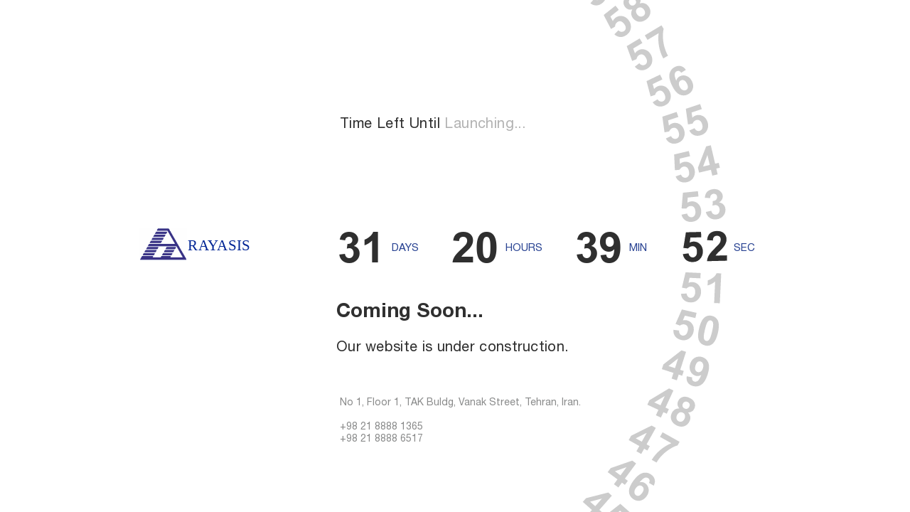

--- FILE ---
content_type: text/html; charset=utf-8
request_url: https://rayasis.com/
body_size: 1053
content:
<!doctype html>
<html lang="en">
<head>
    <meta charset="UTF-8">
    <meta name="viewport" content="width=device-width, initial-scale=1.0, maximum-scale=1.0, minimum-scale=1.0, user-scalable=no, target-densityDpi=device-dpi" />
    <meta name="description" content="مهندسی بین المللی رایا سازه ایستا">
    <title>RAYASIS</title>
    <link rel="icon" type="image/x-icon" href="/static/website/Home/images/favicon.ico" />
    <link rel="stylesheet" type="text/css" href="/static/website/Home/css/style.css">
    <script type="text/javascript" src="/static/website/Home/js/jquery-1.12.4.js"></script>
    <script type="text/javascript" src="/static/website/Home/js/script.js"></script>
    
</head>

<body>
    <div class="hidden_overflow">
	<div class="container">
        <div class="count-block">
            <div class="head-area">
                <a href="#" class="logo mob_logo"><img src="/static/website/Home/images/rayasis.svg" alt=" ERA"></a>
                <div class="time-left-txt">Time Left Until <span class="down-op">Launching...</span></div>
            </div>
            <div class="middle-area">
                <div class="countdown-row">
                    <a href="#" class="logo" >
                        <!-- <h1 style="font-size: 2.4em;">RAYASIS</h1> -->
                        <img src="/static/website/Home/images/rayasis.svg" alt=" ERA">
                    </a>
                    <div class="counting-row">
                        <div class="slot-type">
                            <span class="num" id="day">89</span>
                            <span class="param">days</span>
                        </div
                        ><div class="slot-type">
                            <span class="num" id="hour">08</span>
                            <span class="param">hours</span>
                        </div
                        ><div class="slot-type">
                            <span class="num" id="min">32</span>
                            <span class="param">min</span>
                        </div
                        ><div class="slot-type">
                            <div class="num _INVISIBLE_" id="second">02</div>
                            <span class="param">sec</span>
                        </div>
                    </div>
                    <div class="seconds-holder">
                        <div class="circle-holder">
                            <div class="dark_digit IE_HIDE">
                                <img src="/static/website/Home/images/second.svg" class="round" alt="Clocks seconds">
                            </div>
                            <svg class="dark_digit" width="100%" height="100%">
                                <g id="clipPath">
                                    <image xlink:href="/static/website/Home/images/second.svg" width="100%" height="100%" transform="" class="round" id="digitalsecond" alt="Clocks seconds">
                                        <animateTransform attributeName="transform"
                                        attributeType="XML"
                                        type="rotate"
                                        dur="10s"
                                        repeatCount="indefinite"/>
                                    </image>
                                </g>
                                <defs>
                                    <clipPath id="hero-clip">
                                        <rect x="94%" y="47.2%" fill="#ff0000" width="110" height="64"/>
                                    </clipPath>
                                </defs>
                            </svg>
                            <div class="down_opacity_circle">
                                <img src="/static/website/Home/images/second_.svg" class="round" id="digitalsecond" alt="Clocks seconds">
                            </div>
                        </div>
                    </div>
                </div>
                <div class="countdown-caption">
                    <h2>Coming Soon...</h2>
                    <p>
                        Our website is under construction.
                        <!-- <span class="dull-text">Please come back later and we'll surprise you!</span> -->
                    </p>
                </div>
            </div>
            <footer>
                <p class="copyright-txt">
                    No 1, Floor 1, TAK Buldg, Vanak Street, Tehran, Iran.
                    <br>
                    <br>
                    +98 21 8888 1365
                    <br>
                    +98 21 8888 6517
                </p>
            </footer>
        </div>
    </div>
</div>
</body>
</html>



--- FILE ---
content_type: text/css
request_url: https://rayasis.com/static/website/Home/css/style.css
body_size: 4764
content:
@import url('/static/website/Home/css/font.css');

/*------------------------------------------------------------------
[Layout]

* body
    + container / .container
        -counting-block / .count-block
            -timing left info / .head-area
            -counting area / .middle-area
                -conting row / .countdown-row 
                    -Logo / .logo
                    -counting elements parent / .counting-row
                        -Time param slot / .slot-type
                            -Num value / .num
                                -Hour , min , seconds / .param
                    -second element holder / .seconds-holder
                        -second circle image holder / .circle-holder
                           -digit for seconds animation elements
                -welcome text / .countdown-caption
        + Footer / footer
            -socials / .social-row
                -social list ul /ul li a
            -copyright text / .copyright-txt


1. Body
2. Container / .container
3. timing left info / .head-area
4. counting area / .middle-area
5. conting row / .countdown-row
6. Logo / .logo
7. counting elements parent / .counting-row
8. Time param slot / .slot-type
9. Num value / .num
10. Hour , min , seconds / .param
11. second element holder / .seconds-holder
12. second circle image holder / .circle-holder
13. digit for seconds animation elements
14. welcome text / .countdown-caption 
15. Footer
16. socials / .social-row
17. social list ul /ul li a
18. copyright text / .copyright-txt


-------------------------------------------------------------------*/


#bgvid,iframe,object,embed,#ytvid {
    position: fixed;
    right: 0; 
    bottom: 0;
    min-width: 100%; 
    min-height: 100%;
    width: auto; 
    height: auto;
    left: 0;
    top: 0;
}
body,html,.hidden_overflow{ overflow: hidden !important; position: relative;}
.black_overlay:after {
    content: '';
    position: fixed;
    left: 0;
    top: 0;
    right: 0;
    bottom: 0;
    background-color: rgba(0,0,0,0.3);
}
.black_overlay._dark:after {
    background-color: rgba(0,0,0,0.4);
}
#slideshow{ position: fixed; left: 0; top: 0; bottom: 0; right: 0; width: 100%; height: 100%;}
.slide{width: 100%; height: 100%;}
#ytvid {
    z-index:0 !important;
    position: fixed !important;
}
/*******************general stylesheet start*******************/
/********************Start code for black and white font color****************************/
.black-font .time-left-txt,.black-font .num,.black-font .param,.black-font .countdown-caption p,.black-font .copyright-txt a,.black-font .countdown-caption h2,.black-font .social-row ul li a,.black-font .slot-type:nth-child(2):after{ color: #000000; }
.white-font .time-left-txt,.white-font .num,.white-font .param,.white-font .countdown-caption p,.white-font .copyright-txt a,.white-font .countdown-caption h2,.white-font .social-row ul li a,.white-font .slot-type:nth-child(2):after{ color: #ffffff; }


.nightmode-font .time-left-txt,.nightmode-font .num,.nightmode-font .countdown-caption p,.nightmode-font .countdown-caption h2,.nightmode-font .social-row ul li a{ color: #ffffff; }

.nightmode_bg{
    background-color: #2f2f2f;
}
.nightmode-font .copyright-txt,.nightmode-font .countdown-caption p .dull-text {
    color: rgba(255,255,255,0.30);
}
.nightmode-font .down-op{
    color: #c5a35b;
}
.white-font .copyright-txt,.white-font .down-op,.white-font .countdown-caption p .dull-text {
    color: rgba(255,255,255,0.30);
}
.black-font .copyright-txt{
    color: rgba(0,0,0,0.30);
}
.white-font .social-row ul li a:hover,.black-font .social-row ul li a:hover{
    color:rgba(0,0,0,0.3);
}
.white-font.black_overlay .social-row ul li a:hover{
    color:rgba(255,255,255,0.6);
}
/********************End code for black and white font color****************************/
/********************Start code for gradient background color****************************/
                                    /*Deg start color & End colorcode*/
/* background: -moz-linear-gradient(-30deg, #ff00db 1%,   #ff9400 100%); */

.hidden_overflow.gradient_blue{
    background: rgb(0,113,241); /* Old browsers */
    background: -moz-linear-gradient(-30deg, rgb(0,113,241) 1%, rgb(0,255,244) 100%); /* FF3.6-15 */
    background: -webkit-linear-gradient(-30deg, rgb(0,113,241) 1%,rgb(0,255,244) 100%); /* Chrome10-25,Safari5.1-6 */
    background: linear-gradient(135deg, rgb(0,113,241) 1%,rgb(0,255,244) 100%); /* W3C, IE10+, FF16+, Chrome26+, Opera12+, Safari7+ */
    filter: progid:DXImageTransform.Microsoft.gradient( startColorstr='#0071f1', endColorstr='#00fff4',GradientType=1 ); /* IE6-9 fallback on horizontal gradient */
}
.hidden_overflow.gradient_pink{
    background: #ff00db; /* Old browsers */
    background: -moz-linear-gradient(-30deg, #ff00db 1%, #ff9400 100%); /* FF3.6-15 */
    background: -webkit-linear-gradient(-30deg, #ff00db 1%,#ff9400 100%); /* Chrome10-25,Safari5.1-6 */
    background: linear-gradient(135deg, #ff00db 1%,#ff9400 100%); /* W3C, IE10+, FF16+, Chrome26+, Opera12+, Safari7+ */
    filter: progid:DXImageTransform.Microsoft.gradient( startColorstr='#ff00db', endColorstr='#ff9400',GradientType=1 ); /* IE6-9 fallback on horizontal gradient */
}
.hidden_overflow.gradient_green{
    background: #00fffd; /* Old browsers */
    background: -moz-linear-gradient(-30deg, #00fffd 1%, #00fc48 100%); /* FF3.6-15 */
    background: -webkit-linear-gradient(-30deg, #00fffd 1%,#00fc48 100%); /* Chrome10-25,Safari5.1-6 */
    background: linear-gradient(135deg, #00fffd 1%,#00fc48 100%); /* W3C, IE10+, FF16+, Chrome26+, Opera12+, Safari7+ */
    filter: progid:DXImageTransform.Microsoft.gradient( startColorstr='#00fffd', endColorstr='#00fc48',GradientType=1 ); /* IE6-9 fallback on horizontal gradient */
}
.hidden_overflow.gradient_orange{
    background: #ffe900; /* Old browsers */
    background: -moz-linear-gradient(-30deg, #ffe900 1%, #ff9400 100%); /* FF3.6-15 */
    background: -webkit-linear-gradient(-30deg, #ffe900 1%,#ff9400 100%); /* Chrome10-25,Safari5.1-6 */
    background: linear-gradient(135deg, #ffe900 1%,#ff9400 100%); /* W3C, IE10+, FF16+, Chrome26+, Opera12+, Safari7+ */
    filter: progid:DXImageTransform.Microsoft.gradient( startColorstr='#ffe900', endColorstr='#ff9400',GradientType=1 ); /* IE6-9 fallback on horizontal gradient */
}
.hidden_overflow.gradient_violet{
    background: #3d62ff; /* Old browsers */
    background: -moz-linear-gradient(-30deg, #3d62ff 1%, #7f0cff 100%); /* FF3.6-15 */
    background: -webkit-linear-gradient(-30deg, #3d62ff 1%,#7f0cff 100%); /* Chrome10-25,Safari5.1-6 */
    background: linear-gradient(135deg, #3d62ff 1%,#7f0cff 100%); /* W3C, IE10+, FF16+, Chrome26+, Opera12+, Safari7+ */
    filter: progid:DXImageTransform.Microsoft.gradient( startColorstr='#3d62ff', endColorstr='#7f0cff',GradientType=1 ); /* IE6-9 fallback on horizontal gradient */
}
.hidden_overflow.gradient_magenta{
    background: #4d1475; /* Old browsers */
    background: -moz-linear-gradient(-30deg, #4d1475 1%, #d91886 100%); /* FF3.6-15 */
    background: -webkit-linear-gradient(-30deg, #4d1475 1%,#d91886 100%); /* Chrome10-25,Safari5.1-6 */
    background: linear-gradient(135deg, #4d1475 1%,#d91886 100%); /* W3C, IE10+, FF16+, Chrome26+, Opera12+, Safari7+ */
    filter: progid:DXImageTransform.Microsoft.gradient( startColorstr='#4d1475', endColorstr='#d91886',GradientType=1 ); /* IE6-9 fallback on horizontal gradient */
}
/********************End code for gradient background color****************************/
/********************Start code for flat background color****************************/
.hidden_overflow.flat_cyan{
    background: #00fbf2; /*You can apply flat color code*/
}
.hidden_overflow.flat_green{
    background: #00dc00; /*You can apply flat color code*/
}
.hidden_overflow.flat_orange{
    background: #ff9400; /*You can apply flat color code*/
}
.hidden_overflow.flat_blue{
    background: #3d62ff; /*You can apply flat color code*/
}
.hidden_overflow.flat_purple{
    background: #4d1475; /*You can apply flat color code*/
}
.hidden_overflow.flat_pink{
    background: #be1783; /*You can apply flat color code*/
}
/********************end code for flat background color****************************/


/*******************general stylesheet end*******************/
.count-block {
    max-width: 1135px;
    margin:30.8vh auto 7.4vh auto;
    padding: 0 15px;
}
ul {
    padding: 0;
    list-style: none;
}
body {
    font-family: 'Helvetica-roman';
    margin: 0;
    overflow: hidden;
    background-size: cover;
    background-repeat: no-repeat;
    background-position: center;
}
.social-row ul li a {
    display: block;
    text-decoration: none;
    color: #303030;
    font-size: 24px;
}
.social-row ul li a:hover {
    color: #c5a25b;
}
.social-row {
    margin-bottom: 30px;
}
.social-row ul li {
    display: inline-block;
    margin-right:27px;
    vertical-align: middle;
}
.icon-gplus {
    font-size: 30px;
}
.time-left-txt {
    font-size: 20px;
    color: #2f2f2f;
    padding-left: 363px;
    position: relative;
    z-index: 13;
    letter-spacing: 0.4px;
}
.down-op {
    color: rgba(0,0,0,0.30);
}
.countdown-row {
    position: relative;
    margin:12.75vh 0 7.4vh 0;
    z-index:12;
}
.logo {
    display: inline-block;
    vertical-align: middle;
    margin-right: 206px;
}
.counting-row {
    display: inline-block;
    vertical-align: middle;
    margin-top: -3px;
    position: relative;
}

.slot-type {
    display: inline-block;
    margin-right: 68px;
}
.num {
    font-family: 'Arial';
    font-size: 72.82px;
    display: inline-block;
    vertical-align: middle;
    color: #2f2f2f;
    width: 80px;
    height: 54.82px;
    font-weight: 600;
    line-height: 56.82px;
}
.param {
    font-size: 20px;
    color: #2A4493;
    text-transform: uppercase;
    margin-left: 5px;
    display: inline-block;
}
.slot-type:last-child {
    margin-right: 0;
}
.countdown-caption{
    position: relative;
    z-index: 12;
}
.countdown-caption h2 {
    color: #303030;
    font-family: 'Helvetica-bold';
    margin: 0 0 21px 0;
    font-size: 28px;
}
.countdown-caption p {
    font-size: 20px;
    color: #2f2f2f;
    letter-spacing: 0.3px;
}
.countdown-caption p .dull-text {
    color: rgba(0,0,0,0.30);
    display: block;
}
.copyright-txt {
    color: #8a8b8b;
    font-size: 14px;
}
.seconds-holder {
    position: absolute;
    /* right: 13.3vw; */
    right: 54px;
    transform-origin: center center;
    -webkit-transform-origin: center center;
    -ms-transform-origin: center center;
    -o-transform-origin: center center;
    -moz-transform-origin: center center;
    top: 0;
    pointer-events: none;
    height: 1470px;
    width: 1470px;
    border-radius: 50%;
    transform: translateY(-47.3%);
    -webkit-transform: translateY(-47.3%);
    -ms-transform: translateY(-47.3%);
    -o-transform: translateY(-47.3%);
    -moz-transform: translateY(-47.3%);
}
.circle-holder {
    position: relative;
    width: inherit;
    height: inherit;
    clip-path: inset(0 0 0 35%);
    -webkit-clip-path: inset(0 0 0 35%);
    -moz-clip-path: inset(0 0 0 35%);
    -ms-clip-path: inset(0 0 0 35%);
    -o-clip-path: inset(0 0 0 35%);
    overflow: hidden;
}
.dark_digit {
    position: absolute;
    top: 0;
    left: 0;
    z-index: 111;
    width: inherit;
    height: inherit;
    clip-path: inset(47.2% 4px 47.8% 93.6%);
    -webkit-clip-path: inset(47.2% 4px 47.8% 93.6%);
    -ms-clip-path: inset(47.2% 4px 47.8% 93.6%);
    -moz-clip-path: inset(47.2% 4px 47.8% 93.6%);
    -o-clip-path: inset(47.2% 4px 47.8% 93.6%);
    overflow: hidden;
}
svg image{
    margin-top: 4px;
}
.down_opacity_circle {
    position: absolute;
    left: 0;
    top: 0;
    width: inherit;
    height: inherit;
}
.seconds-holder:before {
    /* content:''; */
    background-image: url(../images/circle.svg);
    background-repeat: no-repeat;
    background-size: cover;
    border-radius: 50%;
    position: absolute;
    width: 100%;
    height: 100%;
    transform: rotate(216deg);
    -webkit-transform: rotate(216deg);
    -ms-transform: rotate(216deg);
    -o-transform: rotate(216deg);
    -moz-transform: rotate(216deg);
}
@media 
only screen and (-webkit-min-device-pixel-ratio: 2) and ( max-width: 2000px),
only screen and (   min--moz-device-pixel-ratio: 2) and ( max-width: 2000px),
only screen and (     -o-min-device-pixel-ratio: 2/1) and ( max-width: 2000px),
only screen and (        min-device-pixel-ratio: 2) and ( max-width: 2000px),
only screen and (                min-resolution: 192dpi) and ( max-width: 2000px),
only screen and (                min-resolution: 2dppx) and ( max-width: 2000px) { 
    /* .seconds-holder {
        transform: translateY(-47.30%);
        -webkit-transform: translateY(-47.30%);
        -ms-transform: translateY(-47.30%);
        -o-transform: translateY(-47.30%);
        -moz-transform: translateY(-47.30%);
    } */
    .seconds-holder {
        transform: translateY(-48.1%);
        -webkit-transform: translateY(-48.1%);
        -ms-transform: translateY(-48.1%);
        -o-transform: translateY(-48.1%);
        -moz-transform: translateY(-48.1%);
    }
}

.seconds-holder .round {
    width: inherit;
    transition: all 0.3s;
    -webkit-transition: all 0.3s;
    -ms-transition: all 0.3s;
    -moz-transition: all 0.3s;
    -o-transition: all 0.3s;
    transform-origin: center;
    -o-transform-origin: center;
    -ms-transform-origin: center;
    -moz-transform-origin: center;
    -webkit-transform-origin: center;
    margin-top: 4px;
}
.seconds-holder .round.mob_trans {
    -webkit-transition: all 0.4s;
    transition: all 0.4s;
    -moz-transition: all 0.4s;
    -o-transition: all 0.4s;
    -ms-transition: all 0.4s;
}
/* .seconds-holder .round.ANIM {
    transition: all 0.2s;
    -webkit-transition: all 0.2s;
    -ms-transition: all 0.2s;
    -moz-transition: all 0.2s;
    -o-transition: all 0.2s;
} */
.copyright-txt a {
    color: #c5a25b;
}
.countdown-caption {
    margin-bottom: 15.4vh;
    padding-left: 364px;
}
._INVISIBLE_{ opacity: 0;}
footer {
    padding-bottom: 0;
    padding-left:364px;
    position: relative;
    z-index: 18;
}

@media screen and (max-width:1900px){
    body:before{
        width: 13vw;
    }
}
@media screen and (max-width:1600px){
    body:before{
        width:120px;
    }
    .count-block {
        margin: 23vh auto 7.4vh auto;
    }
}
@media screen and (max-width:1500px){
    .seconds-holder {
        transform: translateY(-47.3%);
        -webkit-transform: translateY(-47.3%);
        -ms-transform: translateY(-47.3%);
        -o-transform: translateY(-47.3%);
        -moz-transform: translateY(-47.3%);
    }
    body:before {
        width: 68px;
        height: 101%;
    }
    .dark_digit{
        clip-path: inset(47.2% 4px 48.2% 93.6%);
        -webkit-clip-path: inset(47.2% 4px 48.2% 93.6%);
        -moz-clip-path: inset(47.2% 4px 48.2% 93.6%);
        -ms-clip-path: inset(47.2% 4px 48.2% 93.6%);
        -o-clip-path: inset(47.2% 4px 48.2% 93.6%);
    }
    .seconds-holder .round {
        margin-top: 4px;
    }
    .countdown-row {
        position: relative;
        margin: 17.75vh 0 5.4vh 0;
    }
    .count-block {
        margin: 20vh auto 7.4vh auto;
    }
    .countdown-caption {
        margin-bottom: 21.4vh;
    }
}
@media screen and (max-height:780px) and (max-width: 1366px){
    .count-block {
        max-width: 1135px;
        margin: 22.8vh auto 7.4vh auto;
    }
    
}
@media screen and (max-width:1280px){
    .logo {
        margin-right: 120px;
        margin-top: -8px;
    }
    .slot-type {
        margin-right: 46px;
    }
    .num {
        font-size: 60px;
        width: 65px;
    }
    .countdown-row {
        position: relative;
        z-index: 12;
    }
    .time-left-txt,footer {
        padding-left: 283px;
        margin-bottom: 8vh ;
    }
    .countdown-caption.desktop{
        margin-bottom: 8vh ;
        padding-left: 278px;
    }
    .count-block{
        max-width: 890px;
    }
    .param {
        font-size: 17px;
    }
    .num {
        font-size: 60px;
        width: 67px;
        height: 47px;
        line-height: 48px;
    }
    .param {
        font-size: 15px;
    }
    .seconds-holder {
        width: 1188px;
        top: 0;
        height: 1188px;
    }

}   

@media only screen and (min-device-width: 1024px) and (max-device-width: 1366px) and (orientation: landscape) {
    .countdown-caption {
        margin-bottom: 23.4vh;
    }
}
@media screen and (min-width: 1300px) and (max-width: 1366px)  {
    .countdown-caption.desktop {
        margin-bottom: 13.4vh;
    }
}
@media screen and (max-width: 1199px){
    .countdown-caption.desktop {
        margin-bottom: 19vh;
        padding-left: 278px;
    }
}
@media screen and (min-height: 769px) and (max-height: 800px) and (max-width: 1280px){
    .count-block {
        margin: 27.6vh auto 0 auto;
    }
    .countdown-row {margin: 9.4vh 0 6.4vh 0;}
    .countdown-caption {
        margin-bottom: 10vh;
    }
    .seconds-holder {
        transform: translateY(-47%);
        -webkit-transform: translateY(-47%);
        -ms-transform: translateY(-47%);
        -o-transform: translateY(-47%);
        -moz-transform: translateY(-47%);
    }
    body:before{
        width: 13vw;
    }
    
}

/* @media only screen and (min-device-width : 768px) and (max-device-width : 1024px)  {
    
} */
svg.dark_digit{
    display: none;
}
@media screen and (min-width:0\0) {
    #clipPath{
        clip-path: url(#hero-clip);
    }
    .IE_HIDE{ display: none;}
    svg.dark_digit{
        display: block;
        margin-top: 4px;
    }
}

@media screen and (max-width:1024px){
    .time-left-txt, .countdown-caption, footer{
        margin-bottom: 0vh;
    }
    .count-block {
        margin: 15vh auto 7.4vh 53px;
    }
    .countdown-row {
        display: inline-block;
    }
    .seconds-holder {
        right: 34px;
    }
    .logo{ margin-top: 0;}
    body:before{
        width: 4vw;
    }
    .num {
        font-size: 60px;
        width: 65px;
    }
    .slot-type {
        margin-right: 50px;
    }
    .seconds-holder {
        width: 1175px;
        height: 1175px;
        top:0;
        transform: translateY(-46.5%);
        -webkit-transform: translateY(-46.5%);
        -ms-transform: translateY(-46.5%);
        -o-transform: translateY(-46.5%);
        -moz-transform: translateY(-46.5%);
    }
    .countdown-caption {
        margin-bottom: 14vh;
        padding-left: 282px;
    }
    .countdown-caption p {
        margin-top: 0;
    }
    body:before {
        width: 6.6vw;
    }
    footer{
        bottom: -40px;
    }
    .circle-holder{
        clip-path: inset(0 0 0 28%);
        -webkit-clip-path: inset(0 0 0 28%);
        -ms-clip-path: inset(0 0 0 28%);
        -moz-clip-path: inset(0 0 0 28%);
        -o-clip-path: inset(0 0 0 28%);
    }
}

@media screen and (max-width:970px){
    .count-block {
        margin: 22.8vh auto 7.4vh 43px;
    }
}
@media screen and (min-width:921px){
    .logo.mob_logo{ display: none;}
}
@media only screen and (min-device-width: 1024px) and (min-device-height: 1365px) and (max-device-width: 1366px) and (orientation: portrait) {
    body:before {
        width: 68px;
        height: 100%;
        background-color: rgba(255,255,255,0.9);
    }
    .logo{ position: relative; z-index: 11;}
    .seconds-holder {
        transform: translateY(-48.2%);
        -webkit-transform: translateY(-48.2%);
        -ms-transform: translateY(-48.2%);
        -o-transform: translateY(-48.2%);
        -moz-transform: translateY(-48.2%);
        right: 52px;
    }
    .countdown-row {
        margin-top: 18vh;
        margin-bottom: 9vh;
    }
    .countdown-caption {
        margin-bottom: 18vh;
    }
    .middle-area .logo {
        display: none;
    }
    .logo.mob_logo {
        display: block;
    }
    .time-left-txt, .countdown-caption, footer {
        padding-left:  0;
    }
    .num {
        font-size: 102.82px;
        width: 110px;
        height: 84px;
        line-height: 86.82px;
    }
    .seconds-holder {
        width: 1365px;
        height: 1365px;
    }
    .count-block {
        margin: 13vh auto 13vh 53px;
    }
    .param {
        font-size: 22px;
    }
    .seconds-holder {
        width: 2000px;
        height: 2000px;
        transform: translateY(-47.9%);
        -ms-transform: translateY(-47.9%);
        -o-transform: translateY(-47.9%);
        -moz-transform: translateY(-47.9%);
        -webkit-transform: translateY(-47.9%);
    }
    .logo img {
        width: 225px;
    }
    .time-left-txt {
        font-size: 30px;
        margin-top: 60px;
    }
    .countdown-caption h2{
        font-size: 36px;
    }
    .countdown-caption p{
        font-size: 24px;
    }
}
@media screen and (max-width:920px){
    .count-block {
        max-width: 767px;
    }
    .logo {
        margin-right: 80px;
    }
    .slot-type {
        margin-right: 60px;
    }
    .num {
        font-size: 70px;
        width: 79px;
        height: 52px;
        line-height: 52px;
    }
    .logo img {
        width: 210px;
    }
    .logo {
        margin-bottom: 8vh;
        position: relative;
        z-index: 1;
        margin-top: 0;
    }
    .count-block {
        margin: 12.6vh auto 6.4vh 25px;
    }
    .seconds-holder {
        width: 1365px;
        height: 1365px;
    }
    .time-left-txt {
        padding-left: 0;
    }
    footer {
        padding-left: 0;
        position: absolute;
        bottom: 40px;
    }
    .countdown-caption {
        padding-left: 0;
    }
    .countdown-row {
        margin: 0 auto 5.4vh auto;
    }
    .countdown-row .logo{ display: none;}
    .time-left-txt,.logo{ position: relative; z-index: 13; margin-bottom: 11vh;}
    body:before {
        width: 0;
    }
    .countdown-row:after {
        height: 65vh;
        bottom: -66vh;
    }
    .seconds-holder {
        transform: translateY(-48.2%);
        -webkit-transform: translateY(-48.2%);
        -ms-transform: translateY(-48.2%);
        -o-transform: translateY(-48.2%);
        -moz-transform: translateY(-48.2%);
        right: 38px;
    }
    .countdown-row {
        display: block;
    }
    footer{
        bottom: 30px;
    }
}

@media screen and (max-width: 900px){
    .count-block {
        margin: 8.6vh auto 6.4vh 25px;
    }
    .seconds-holder{
        right: 118px
    }
    .logo img {
        width: 180px;
    }
    .time-left-txt, .logo {
        margin-bottom: 5vh;
    }
    
}
@media screen and (max-width: 850px){
    .seconds-holder{
        right: 68px;
    }
    .middle-area {
        margin-top: 230px;
    }   
}
@media screen and (max-width: 812px){
    .middle-area {
        margin-top: 0;
    }
}
@media screen and (max-width: 800px) and (min-height: 1100px) and (max-height: 1280px){
    .count-block {
        margin: 44% auto 6.4vh 25px;
    }
}
@media screen and (max-width: 800px){
    .middle-area {
        margin-top: 80px;
    }
    .seconds-holder {
        right: 92px;
    }
}
@media screen and (max-width: 798px){
    .middle-area {
        margin-top: 230px;
    }
    .seconds-holder {
        right: 63px;
    }
}
@media screen and (max-width:767px){
    .mob_logo.logo img {
        width: 146px;
    }
    .mob_logo {
        margin-bottom: 18px;
    }
    .time-left-txt {
        margin-bottom: 56px;
        font-size: 16px;
    }
    .num {
        height: 45px;
        line-height: 45px;
        font-size: 58.26px;
        width: 65px;
    }
    .slot-type {
        margin-right: 0;
        margin-bottom: 25px;
        display: block;
    }
    .counting-row {
        display: block;
        z-index: 12;
    }
    .slot-type:last-child {
        display: none;
    }
    .slot-type:nth-child(3),.slot-type:last-child {
        margin-bottom: 0;
    }
    .seconds-holder {
        width:1180px;
        height:1180px;
        transform: translateY(-41.8%);
        -webkit-transform: translateY(-41.8%);
        -ms-transform: translateY(-41.8%);
        -o-transform: translateY(-41.8%);
        -moz-transform: translateY(-41.8%);
        right: 50px;
    }
    .social-row ul li {
        margin-right: 12px;
    }
    .social-row ul li a {
        font-size: 20px;
    }
    .icon-gplus {
        font-size: 25px;
    }
    .param {
        font-size: 17.6px;
        position: relative;
        top: 3px;
    }
    .countdown-caption h2{font-size: 22px; margin-bottom: 17px;}
    .countdown-caption p{ font-size: 14px; width: auto;}
    .countdown-row {
        margin: 0 auto 32px auto;
    }
    .countdown-caption {
        margin-bottom: 3vh;
    }
    .social-row {
        margin-bottom: 26px;
    }
    .slot-type:nth-child(2):after {
        content: "SEC";
        color: #c5a35b;
        font-size: 17.6px;
        position: absolute;
        right: 8px;
        top: 50%;
        margin-top: -9px;
    }
    .countdown-row:after {
        height: 559px;
        bottom: -493px;
    }
    .copyright-txt{ font-size: 11px;}
    .middle-area {
        position: absolute;
        top: 50%;
        transform: translateY(-44%);
        -webkit-transform: translateY(-44%);
        -ms-transform: translateY(-44%);
        -moz-transform: translateY(-44%);
        -o-transform: translateY(-44%);
        right: 15px;
        left: 28px;
        z-index: 1;
    }
    footer {
        position: absolute;
        bottom: 10px;
        margin-bottom: 0;
    }
    .count-block {
        margin: 30px auto 30px 15px;
        height: 89vh;
    }
    .middle-area{
        margin-top: 0;
    }
}

@media screen and (min-height: 800px) and (min-width: 768px) and (max-height: 600px){
    .count-block {
        margin: 6vh auto 6vh 15px;
        height: 88vh;
    }
    footer {
        position: relative;
        bottom: 0;
    }
}
@media screen and (min-height: 570px) and (max-height: 600px){
    footer {
        position: absolute;
        bottom: 0px;
    }
    .social-row {
        margin-bottom: 10px;
    }
}
@media screen and (min-width: 550px) and (max-width: 600px){
    .countdown-row {
        margin: 0 auto 62px auto;
    }
    .countdown-caption p{ font-size: 16px; width: 300px;}
}
@media screen and (max-height: 570px){
    .time-left-txt {
        margin-bottom: 20px;
    }
    .countdown-caption {margin-bottom: 0;}
    
    .social-row {
        margin-bottom: 0;
    }
    .social-row ul {
        margin: 0;
    }
    .mob_logo {
        margin-bottom: 10px;
    }
    .count-block {
        margin: 20px auto 20px 15px;
        height: 92.9vh;
    }
    .slot-type{ margin-bottom: 20px;}
    .countdown-row {
        margin: 0 auto 22px auto;
    }
    .countdown-caption h2 {
        font-size: 22px;
        margin-bottom: 10px;
    }
    .seconds-holder {
        transform: translateY(-42.3%);
        -webkit-transform: translateY(-42.3%);
        -ms-transform: translateY(-42.3%);
        -o-transform: translateY(-42.3%);
        -moz-transform: translateY(-42.3%);
    }
    .countdown-row:after {
        height: 555px;
        bottom: -493px;
    }
}

@media screen and (max-height: 520px){
    .slot-type {
        margin-bottom: 8px;
    }
    .num {
        font-size: 40px;
        width: 46px;
        height: 34px;
        line-height: 34px;
    }
    .param,.slot-type:nth-child(2):after {
        font-size: 14px;
    }
    .copyright-txt {
        margin-top: 10px;
        font-size: 12px;
    }
    .countdown-row:after {
        height: 535px;
        bottom: -494px;
    }
    .seconds-holder {
        width: 875px;
        height: 875px;
        transform: translateY(-43%);
        -webkit-transform: translateY(-43%);
        -ms-transform: translateY(-43%);
        -moz-transform: translateY(-43%);
        -o-transform: translateY(-43%);
    }
    .count-block {
        margin: 20px auto 20px 15px;
    }
    
}
@media screen and (max-height: 479px){
    body{
        overflow-y: auto; overflow-x: hidden;
    }
}
@media screen and (max-width: 480px) and (max-height: 480px){
    margin-right: 20px;
}
@media screen and (min-width: 500px) and (max-width: 600px) and (max-height: 480px){
    .slot-type {
        margin-right: 35px;
    }
}
@media screen and (min-width: 601px) and (max-width: 767px){
    .slot-type {
        margin-right: 45px;
    }
}
@media screen and (max-height: 480px) and (max-width: 480px){
    .slot-type {
        margin-right: 20px;
    }
}
@media screen and (max-height: 420px){
    .slot-type {
        display: inline-block;
        margin-bottom: 0;
    }

    .middle-area {
        position: relative;
        top: 7vh;
        transform: none;
        left: 0;
    }

    .mob_logo {
        margin-bottom: 5px;
    }

    .countdown-row {
        margin: 0 auto 15px auto;
    }

    .countdown-caption h2 {
        font-size: 20px;
        margin-bottom: 5px;
    }
    .countdown-caption p {
        width: auto;
        font-size: 11px !important;
    }

    .copyright-txt {
        margin-top: 5px;
    }

    .countdown-row:after {
        height: 489px;
        bottom: -494px;
    }
    .seconds-holder{
        transform: translateY(-47.8%);
        -webkit-transform: translateY(-47.8%);
        -ms-transform: translateY(-47.8%);
        -moz-transform: translateY(-47.8%);
        -o-transform: translateY(-47.8%);
    }
    .time-left-txt{
        margin-bottom: 5vh;
    }
    footer {
        position: absolute;
        bottom: 5px;
    }
    .slot-type:nth-child(2):after{ margin-top: -6px;}
}
@media screen and (max-height: 400px){
    .mob_logo.logo img {
        width: 110px;
    }
    .time-left-txt {
        margin-bottom: 6vh;
    }
    .countdown-row{ margin-bottom: 20px;}
}
@media screen and (max-height: 319px){
    .slot-type {
        display: inline-block;
        margin-bottom: 0;
    }

    .middle-area {
        position: relative;
        top: 0;
        transform: none;
        left: 0;
    }

    .mob_logo {
        margin-bottom: 5px;
    }

    .countdown-row {
        margin: 0 auto 15px auto;
    }

    .countdown-caption h2 {
        font-size: 20px;
        margin-bottom: 5px;
    }

    .countdown-caption p {
        width: auto;
        font-size: 11px !important;
    }

    .copyright-txt {
        margin-top: 5px;
    }

    .countdown-row:before {
        height: 184px;
        top: -185px;
    }

    .countdown-row:after {
        height: 489px;
        bottom: -494px;
    }
    .seconds-holder{
        transform: translateY(-47.8%);
        -webkit-transform: translateY(-47.8%);
        -ms-transform: translateY(-47.8%);
        -moz-transform: translateY(-47.8%);
        -o-transform: translateY(-47.8%);
    }
    .time-left-txt{
        margin-bottom: 5vh;
    }
    footer{ position: relative; bottom: 0;}
    .slot-type:nth-child(2):after{ margin-top: -6px;}
}

@media screen and (max-height: 320px){
    .mob_logo.logo img {
        width: 110px;
    }
    .time-left-txt {
        margin-bottom: 3vh;
    }
    .countdown-row{ margin-bottom: 10px;}
}

@media screen and (min-height:735px) and (max-width:480px){
    /* .count-block {
        margin: 130px auto 40px 15px;
    } */
    .countdown-row {
        margin: 0 auto 42px auto;
    }
}
@media screen and (min-height:901px) and (max-height:950px) {
    .count-block {
        margin: 20vh auto 7.4vh auto;
    }
    .countdown-row {
        margin: 21.75vh 0 8.4vh 0;
    }
    .countdown-caption {
        margin-bottom: 18vh !important;
    }
}


--- FILE ---
content_type: text/css
request_url: https://rayasis.com/static/website/Home/css/font.css
body_size: 474
content:
@import url('https://fonts.googleapis.com/css?family=Playfair+Display:400,400i');
@import url('https://fonts.googleapis.com/css?family=Karla:400,700');
@import url('https://fonts.googleapis.com/css?family=Montserrat:400,700');
@import url('https://fonts.googleapis.com/css?family=Roboto:100');
/***********************font stylesheet start*********************/
@font-face {
    font-family: 'Arial';
    src: url('../fonts/Arial-BoldMT.ttf') format('truetype');
    font-weight: bold;
    font-style: normal;
}
@font-face {
    font-family: 'Helvetica-bold';
    src:url('../fonts/HelveticaNeueLTStd-Bd.ttf') format('truetype');
    font-weight: bold;
    font-style: normal;
}

@font-face {
    font-family: 'Helvetica-roman';
    src: url('../fonts/HelveticaNeueLTStd-Roman.ttf') format('truetype');
    font-weight: normal;
    font-style: normal;
}
@font-face {
  font-family: 'Proxima';
  src:url('../fonts/ProximaNova-Regular.ttf') format('truetype');
  font-weight: normal;
  font-style: normal;
}
@font-face {
    font-family: 'Proxima-semibold';
    src: url('../fonts/ProximaNova-Semibold.ttf') format('truetype');
    font-weight: 600;
    font-style: normal;
}
@font-face {
    font-family: 'Proxima-bold';
    src: url('../fonts/ProximaNova-Bold.ttf') format('truetype');
    font-weight: bold;
    font-style: normal;
}

/***********************font stylesheet end*********************/
/***********************fonticon stylesheet start*********************/
@font-face {
    font-family: 'icomoon';
    src: url('../fonts/icomoon.ttf?g4his5') format('truetype');
    font-weight: normal;
    font-style: normal;
  }
  
  [class^="icon-"], [class*=" icon-"] {
    /* use !important to prevent issues with browser extensions that change fonts */
    font-family: 'icomoon' !important;
    speak: none;
    font-style: normal;
    font-weight: normal;
    font-variant: normal;
    text-transform: none;
    line-height: 1;
  
    /* Better Font Rendering =========== */
    -webkit-font-smoothing: antialiased;
    -moz-osx-font-smoothing: grayscale;
  }
  .icon-instagram:before {
    content: "\e909";
  }
  .icon-responsive:before {
    content: "\e90a";
  }
  .icon-school-material:before {
    content: "\e90b";
  }
  .icon-stopwatch:before {
    content: "\e90c";
  }
  .icon-vector:before {
    content: "\e90d";
  }
  .icon-be:before {
    content: "\e900";
  }
  .icon-dribbble:before {
    content: "\e901";
  }
  .icon-fb:before {
    content: "\e902";
  }
  .icon-gplus:before {
    content: "\e903";
  }
  .icon-in:before {
    content: "\e904";
  }
  .icon-pinterest:before {
    content: "\e905";
  }
  .icon-twitter:before {
    content: "\e906";
  }
  .icon-youtube:before {
    content: "\e907";
  }
  .icon-foreign:before {
    content: "\e908";
  }
/***********************fonticon stylesheet end*********************/
html{
    -webkit-text-size-adjust: 100%;
    /* Font varient */
    font-variant-ligatures: none;
    -webkit-font-variant-ligatures: none;
    /* Smoothing */
    text-rendering: optimizeLegibility;
    -moz-osx-font-smoothing: grayscale;
	-webkit-font-smoothing: antialiased;
}

--- FILE ---
content_type: image/svg+xml
request_url: https://rayasis.com/static/website/Home/images/second.svg
body_size: 34447
content:
<?xml version="1.0" encoding="utf-8"?>
<!-- Generator: Adobe Illustrator 17.0.0, SVG Export Plug-In . SVG Version: 6.00 Build 0)  -->
<!DOCTYPE svg PUBLIC "-//W3C//DTD SVG 1.1//EN" "http://www.w3.org/Graphics/SVG/1.1/DTD/svg11.dtd">
<svg version="1.1" id="Layer_1" xmlns="http://www.w3.org/2000/svg" xmlns:xlink="http://www.w3.org/1999/xlink" x="0px" y="0px"
	 width="2000px" fill="rgba(47,47,47,1)" height="2000px" viewBox="0 0 2000 2000" enable-background="new 0 0 2000 2000" xml:space="preserve">
<g>
	<g>
		<path d="M1904.307,953.336c6.829,0.004,12.166,2.445,16.009,7.32c4.581,5.774,6.867,15.346,6.858,28.713
			c-0.009,13.337-2.323,22.922-6.944,28.752c-3.818,4.808-9.142,7.208-15.97,7.204c-6.861-0.004-12.39-2.645-16.586-7.921
			c-4.197-5.275-6.291-14.679-6.282-28.208c0.008-13.273,2.324-22.825,6.943-28.657
			C1892.155,955.733,1897.478,953.331,1904.307,953.336z M1904.3,964.541c-1.635-0.001-3.094,0.519-4.378,1.56
			c-1.283,1.041-2.278,2.908-2.984,5.601c-0.933,3.495-1.401,9.376-1.406,17.648c-0.005,8.272,0.407,13.955,1.239,17.049
			c0.831,3.095,1.88,5.154,3.146,6.18c1.265,1.027,2.716,1.541,4.351,1.542s3.094-0.519,4.378-1.56
			c1.283-1.041,2.277-2.908,2.984-5.601c0.932-3.462,1.402-9.33,1.408-17.6c0.005-8.271-0.409-13.954-1.24-17.049
			c-0.832-3.094-1.881-5.162-3.145-6.206C1907.384,965.064,1905.935,964.541,1904.3,964.541z"/>
	</g>
	<g>
		<path d="M1962.934,953.374c6.829,0.005,12.166,2.445,16.009,7.32c4.581,5.774,6.867,15.346,6.858,28.713
			c-0.009,13.337-2.323,22.922-6.944,28.752c-3.818,4.808-9.142,7.208-15.97,7.204c-6.861-0.004-12.39-2.644-16.586-7.921
			c-4.197-5.275-6.291-14.679-6.282-28.209c0.008-13.273,2.324-22.825,6.943-28.657
			C1950.781,955.771,1956.105,953.369,1962.934,953.374z M1962.927,964.579c-1.635-0.001-3.094,0.519-4.378,1.56
			c-1.283,1.041-2.278,2.908-2.984,5.601c-0.933,3.495-1.401,9.376-1.406,17.648c-0.005,8.272,0.407,13.955,1.239,17.049
			s1.88,5.154,3.146,6.181c1.265,1.027,2.716,1.541,4.351,1.542s3.094-0.519,4.378-1.56c1.283-1.041,2.277-2.908,2.984-5.601
			c0.932-3.462,1.402-9.33,1.408-17.6c0.005-8.271-0.409-13.954-1.24-17.049c-0.832-3.094-1.881-5.162-3.145-6.206
			C1966.012,965.101,1964.562,964.58,1962.927,964.579z"/>
	</g>
	<g>
		<path d="M1877.827,1101.225l13.528-0.463c0.174,3.065,1.143,5.551,2.908,7.456
			c1.765,1.906,3.879,2.942,6.342,3.113c2.814,0.193,5.275-0.785,7.385-2.935c2.108-2.151,3.322-5.532,3.641-10.139
			c0.299-4.317-0.445-7.622-2.232-9.915c-1.785-2.292-4.229-3.546-7.331-3.76c-3.871-0.268-7.46,1.204-10.767,4.413l-10.828-2.339
			l9.437-36.129l35.647,2.463l-0.872,12.618l-25.429-1.756l-2.937,11.8c3.11-1.295,6.231-1.835,9.367-1.618
			c5.979,0.413,10.898,2.939,14.758,7.576c3.855,4.638,5.547,10.426,5.067,17.366c-0.4,5.79-2.437,10.839-6.11,15.148
			c-5.003,5.89-11.566,8.553-19.69,7.993c-6.494-0.449-11.666-2.559-15.519-6.328
			C1880.343,1112.019,1878.221,1107.165,1877.827,1101.225z"/>
	</g>
	<g>
		<path d="M1936.289,1107.097l13.148-0.539c0.135,2.678,0.832,4.702,2.085,6.074
			c1.256,1.372,2.987,2.135,5.195,2.287c2.781,0.192,5.236-0.922,7.364-3.347c2.128-2.423,3.742-7.647,4.843-15.671
			c-3.662,3.701-8.036,5.375-13.122,5.023c-5.534-0.383-10.161-2.846-13.879-7.395c-3.719-4.547-5.341-10.242-4.869-17.088
			c0.493-7.133,3.008-12.734,7.549-16.808c4.539-4.072,10.087-5.884,16.644-5.429c7.133,0.493,12.795,3.656,16.988,9.49
			c4.192,5.834,5.852,15.067,4.979,27.701c-0.889,12.857-3.914,21.97-9.072,27.333c-5.158,5.365-11.561,7.781-19.205,7.254
			c-5.503-0.38-9.847-2.153-13.035-5.312C1938.717,1117.507,1936.845,1112.984,1936.289,1107.097z M1968.836,1079.746
			c0.3-4.35-0.465-7.793-2.298-10.329c-1.834-2.538-4.061-3.897-6.686-4.077c-2.495-0.173-4.635,0.668-6.417,2.52
			c-1.783,1.853-2.829,5.019-3.138,9.496c-0.315,4.542,0.35,7.938,1.995,10.19c1.643,2.25,3.81,3.469,6.496,3.655
			c2.591,0.178,4.845-0.695,6.762-2.619C1967.468,1086.659,1968.563,1083.712,1968.836,1079.746z"/>
	</g>
	<g>
		<path d="M1861.162,1192.357l13.507,0.893c-0.134,3.068,0.583,5.636,2.146,7.708
			c1.565,2.072,3.563,3.317,5.996,3.733c2.78,0.476,5.329-0.252,7.643-2.182s3.858-5.171,4.637-9.721
			c0.729-4.267,0.319-7.629-1.227-10.09c-1.547-2.46-3.854-3.951-6.919-4.475c-3.823-0.653-7.541,0.452-11.152,3.314l-10.541-3.41
			l13.006-35.001l35.22,6.018l-2.13,12.468l-25.123-4.293l-4.103,11.445c3.225-0.977,6.385-1.2,9.483-0.672
			c5.91,1.01,10.55,4.015,13.925,9.014c3.373,4.999,4.474,10.928,3.302,17.784c-0.978,5.721-3.509,10.542-7.594,14.462
			c-5.566,5.358-12.363,7.35-20.39,5.978c-6.416-1.096-11.352-3.712-14.808-7.847
			C1862.584,1203.35,1860.958,1198.306,1861.162,1192.357z"/>
	</g>
	<g>
		<path d="M1933.541,1184.528c-3.198-2.042-5.36-4.468-6.489-7.28c-1.13-2.812-1.436-5.734-0.917-8.768
			c0.886-5.184,3.426-9.154,7.623-11.919c4.196-2.764,9.629-3.575,16.297-2.436c6.604,1.129,11.443,3.695,14.516,7.7
			c3.071,4.005,4.166,8.6,3.279,13.781c-0.551,3.224-1.877,5.948-3.982,8.175c-2.105,2.227-4.786,3.744-8.047,4.553
			c3.592,2.208,6.135,4.968,7.634,8.281c1.499,3.314,1.918,6.913,1.253,10.8c-1.096,6.416-4.033,11.281-8.813,14.593
			c-4.779,3.315-10.565,4.391-17.358,3.23c-6.319-1.08-11.299-3.638-14.934-7.674c-4.292-4.766-5.853-10.563-4.687-17.389
			c0.643-3.759,2.164-7.052,4.567-9.879C1925.881,1187.471,1929.234,1185.55,1933.541,1184.528z M1932.261,1201.141
			c-0.627,3.666-0.175,6.686,1.354,9.062s3.7,3.802,6.513,4.284c2.749,0.47,5.193-0.128,7.332-1.796s3.527-4.365,4.164-8.095
			c0.556-3.254,0.085-6.025-1.409-8.314c-1.496-2.288-3.65-3.673-6.463-4.154c-3.256-0.556-5.873,0.152-7.852,2.123
			C1933.922,1196.222,1932.709,1198.518,1932.261,1201.141z M1938.582,1171.584c-0.454,2.655-0.057,4.852,1.191,6.593
			c1.247,1.742,3.117,2.826,5.615,3.251c2.527,0.433,4.679,0.028,6.452-1.214s2.889-3.19,3.341-5.845
			c0.427-2.496,0.018-4.623-1.225-6.381c-1.246-1.758-3.101-2.847-5.565-3.268c-2.559-0.438-4.728-0.027-6.502,1.229
			C1940.109,1167.21,1939.008,1169.087,1938.582,1171.584z"/>
	</g>
	<g>
		<path d="M1836.6,1279.64l13.279,2.632c-0.529,3.025-0.152,5.665,1.131,7.923c1.283,2.258,3.105,3.749,5.466,4.477
			c2.695,0.831,5.316,0.438,7.86-1.176c2.544-1.615,4.494-4.63,5.854-9.042c1.274-4.136,1.304-7.524,0.087-10.163
			c-1.217-2.639-3.31-4.417-6.281-5.332c-3.709-1.142-7.537-0.526-11.487,1.845l-10.013-4.745l17.419-33.029l34.149,10.52
			l-3.723,12.088l-24.36-7.504l-5.547,10.822c3.324-0.554,6.487-0.367,9.491,0.558c5.728,1.765,9.941,5.344,12.643,10.738
			c2.698,5.394,3.022,11.416,0.974,18.064c-1.709,5.547-4.84,10-9.399,13.359c-6.213,4.595-13.21,5.691-20.993,3.295
			c-6.22-1.917-10.776-5.149-13.668-9.697C1836.589,1290.725,1835.629,1285.514,1836.6,1279.64z"/>
	</g>
	<g>
		<path d="M1903.886,1259.708l3.696-11.994l44.168,13.605l-2.888,9.376c-4.751,2.462-10.043,6.467-15.879,12.017
			c-5.836,5.548-10.904,11.796-15.208,18.739c-4.303,6.944-7.354,13.392-9.155,19.346l-12.454-3.836
			c3.083-9.248,7.933-18.155,14.545-26.719s14.13-15.726,22.545-21.487L1903.886,1259.708z"/>
	</g>
	<g>
		<path d="M1802.242,1367.534l12.982,3.833c-0.804,2.964-0.669,5.627,0.404,7.992
			c1.07,2.365,2.748,4.018,5.031,4.956c2.61,1.074,5.254,0.924,7.935-0.452c2.681-1.375,4.899-4.197,6.656-8.469
			c1.648-4.002,1.985-7.373,1.016-10.111c-0.971-2.74-2.893-4.701-5.768-5.884c-3.587-1.476-7.457-1.213-11.608,0.789l-9.536-5.641
			l20.365-31.297l33.043,13.595l-4.813,11.696l-23.57-9.698l-6.514,10.267c3.36-0.246,6.493,0.229,9.398,1.424
			c5.543,2.28,9.414,6.231,11.609,11.848c2.193,5.617,1.968,11.644-0.679,18.077c-2.208,5.366-5.735,9.515-10.579,12.442
			c-6.607,4.008-13.675,4.462-21.205,1.363c-6.02-2.477-10.26-6.111-12.725-10.904
			C1801.219,1378.571,1800.738,1373.294,1802.242,1367.534z"/>
	</g>
	<g>
		<path d="M1911.974,1374.724l-12.645-3.642c0.73-2.613,0.714-4.767-0.043-6.466
			c-0.758-1.698-2.131-2.956-4.116-3.774c-2.638-1.086-5.356-0.817-8.156,0.804c-2.799,1.622-5.981,6.086-9.54,13.391
			c4.625-2.394,9.252-2.64,13.876-0.739c5.217,2.147,8.869,5.974,10.956,11.476c2.086,5.505,1.837,11.398-0.749,17.684
			c-2.744,6.671-6.903,11.217-12.476,13.638c-5.574,2.422-11.428,2.371-17.565-0.155c-6.581-2.708-10.939-7.491-13.075-14.349
			c-2.135-6.859-0.805-16.113,3.989-27.767c4.915-11.947,10.667-19.651,17.257-23.111c6.588-3.46,13.411-3.737,20.468-0.834
			c4.95,2.036,8.478,5.11,10.587,9.217C1912.844,1364.207,1913.256,1369.083,1911.974,1374.724z M1872.431,1390.331
			c-1.671,4.062-2.027,7.582-1.07,10.558c0.959,2.978,2.64,4.96,5.04,5.948c2.313,0.952,4.612,0.839,6.897-0.335
			c2.286-1.174,4.277-3.82,5.973-7.942c1.743-4.239,2.193-7.687,1.342-10.342c-0.849-2.654-2.518-4.494-5.009-5.52
			c-2.401-0.988-4.82-0.881-7.254,0.317C1875.915,1384.215,1873.943,1386.655,1872.431,1390.331z"/>
	</g>
	<g>
		<path d="M1759.475,1448.023l12.411,5.402c-1.161,2.842-1.356,5.501-0.582,7.98
			c0.774,2.479,2.234,4.325,4.384,5.539c2.458,1.386,5.101,1.562,7.931,0.526c2.828-1.035,5.377-3.563,7.646-7.583
			c2.128-3.77,2.877-7.073,2.252-9.91c-0.627-2.838-2.295-5.022-5.003-6.548c-3.379-1.907-7.249-2.122-11.615-0.648l-8.768-6.77
			l24.061-28.55l31.117,17.557l-6.214,11.014l-22.197-12.524l-7.725,9.39c3.364,0.168,6.414,1.023,9.151,2.568
			c5.221,2.944,8.575,7.34,10.062,13.187c1.487,5.845,0.522,11.797-2.897,17.854c-2.851,5.054-6.861,8.737-12.031,11.047
			c-7.049,3.165-14.118,2.746-21.211-1.255c-5.668-3.199-9.432-7.327-11.287-12.386
			C1757.102,1458.85,1757.273,1453.556,1759.475,1448.023z"/>
	</g>
	<g>
		<path d="M1810.533,1476.831l12.412,5.403c-1.162,2.841-1.357,5.5-0.583,7.98c0.773,2.479,2.234,4.325,4.385,5.538
			c2.456,1.386,5.098,1.563,7.93,0.526c2.828-1.035,5.379-3.562,7.648-7.583c2.126-3.769,2.876-7.075,2.251-9.911
			c-0.628-2.837-2.294-5.021-5.003-6.548c-3.378-1.905-7.25-2.121-11.616-0.648l-8.768-6.77l24.061-28.55l31.117,17.556
			l-6.214,11.015l-22.198-12.524l-7.726,9.389c3.365,0.169,6.415,1.025,9.151,2.569c5.221,2.944,8.575,7.339,10.064,13.186
			c1.486,5.845,0.521,11.797-2.897,17.854c-2.852,5.056-6.861,8.737-12.029,11.047c-7.05,3.164-14.119,2.746-21.211-1.255
			c-5.67-3.198-9.432-7.327-11.288-12.387C1808.161,1487.657,1808.332,1482.362,1810.533,1476.831z"/>
	</g>
	<g>
		<path d="M1708.11,1525.384l11.856,6.534c-1.422,2.723-1.862,5.353-1.323,7.893c0.54,2.541,1.822,4.514,3.85,5.923
			c2.317,1.609,4.934,2.029,7.849,1.262c2.913-0.768,5.688-3.047,8.32-6.839c2.469-3.556,3.522-6.774,3.164-9.658
			c-0.359-2.884-1.817-5.213-4.37-6.986c-3.187-2.213-7.021-2.787-11.507-1.726l-8.1-7.556l26.615-26.192l29.35,20.378l-7.214,10.39
			l-20.936-14.535l-8.568,8.629c3.335,0.482,6.292,1.617,8.874,3.41c4.924,3.419,7.853,8.109,8.792,14.067
			c0.936,5.959-0.578,11.797-4.546,17.512c-3.31,4.768-7.645,8.059-13.006,9.88c-7.314,2.495-14.315,1.42-21.003-3.226
			c-5.346-3.711-8.707-8.173-10.085-13.383C1704.739,1535.946,1705.403,1530.688,1708.11,1525.384z"/>
	</g>
	<g>
		<path d="M1767.536,1588.717l8.091-11.653l-23.701-16.457l6.747-9.718l50.659-19.333l9.322,6.473l-25.506,36.738
			l7.188,4.99l-6.774,9.758l-7.19-4.991l-8.091,11.653L1767.536,1588.717z M1782.402,1567.306l13.741-19.791l-27.053,10.548
			L1782.402,1567.306z"/>
	</g>
	<g>
		<path d="M1650.121,1596.317l10.906,8.021c-1.764,2.514-2.542,5.065-2.339,7.653
			c0.204,2.589,1.22,4.714,3.047,6.373c2.089,1.897,4.627,2.654,7.615,2.273c2.988-0.383,6.035-2.283,9.139-5.701
			c2.91-3.204,4.375-6.259,4.394-9.164c0.019-2.906-1.122-5.405-3.425-7.495c-2.871-2.608-6.6-3.677-11.185-3.205l-7.049-8.548
			l29.794-22.506l26.451,24.021l-8.503,9.364l-18.868-17.135l-9.616,7.441c3.243,0.91,6.028,2.422,8.354,4.534
			c4.436,4.03,6.734,9.061,6.888,15.09c0.152,6.028-2.107,11.62-6.784,16.769c-3.901,4.296-8.629,6.998-14.181,8.104
			c-7.575,1.521-14.377-0.454-20.404-5.93c-4.819-4.377-7.572-9.235-8.261-14.581
			C1645.407,1606.349,1646.749,1601.222,1650.121,1596.317z"/>
	</g>
	<g>
		<path d="M1693.413,1634.852l10.75,7.619c-1.934,2.748-2.817,5.389-2.648,7.922c0.167,2.535,1.212,4.674,3.134,6.42
			c2.064,1.875,4.515,2.67,7.35,2.386c2.834-0.283,5.458-1.755,7.873-4.413c2.283-2.515,3.418-5.122,3.402-7.824
			c-0.017-2.698-0.999-4.933-2.943-6.699c-1.282-1.165-3.041-2.305-5.273-3.423l8.507-7.149c2.643,2.527,5.238,3.816,7.795,3.863
			c2.555,0.047,4.771-0.962,6.647-3.027c1.594-1.755,2.343-3.632,2.248-5.624c-0.097-1.992-1.01-3.773-2.743-5.348
			c-1.709-1.552-3.708-2.284-5.995-2.197c-2.288,0.087-4.599,1.151-6.928,3.192l-7.799-9.94c3.508-2.575,6.765-4.22,9.773-4.931
			c3.005-0.712,6.157-0.557,9.452,0.466c3.294,1.022,6.377,2.836,9.249,5.444c4.912,4.462,7.43,9.605,7.551,15.432
			c0.117,4.783-1.291,8.789-4.222,12.017c-4.16,4.579-9.983,5.961-17.469,4.143c2.408,3.355,3.494,6.964,3.261,10.82
			c-0.233,3.859-1.784,7.366-4.651,10.522c-4.16,4.58-9.379,6.966-15.655,7.154c-6.277,0.189-11.908-1.981-16.892-6.506
			c-4.723-4.29-7.405-9.204-8.045-14.745C1688.499,1644.887,1689.923,1639.694,1693.413,1634.852z"/>
	</g>
	<g>
		<path d="M1583.117,1661.015l10.277,8.81c-1.944,2.375-2.911,4.86-2.901,7.457c0.011,2.597,0.866,4.79,2.565,6.581
			c1.941,2.046,4.416,2.991,7.426,2.833c3.008-0.159,6.19-1.826,9.538-5.004c3.14-2.978,4.828-5.915,5.062-8.811
			c0.234-2.898-0.718-5.475-2.857-7.731c-2.669-2.815-6.309-4.157-10.914-4.03l-6.394-9.047l31.388-20.225l24.589,25.925
			l-9.176,8.703l-17.539-18.491l-10.145,6.705c3.167,1.149,5.831,2.864,7.994,5.145c4.125,4.349,6.04,9.537,5.745,15.561
			c-0.296,6.025-2.967,11.43-8.016,16.218c-4.211,3.993-9.123,6.336-14.744,7.026c-7.668,0.953-14.303-1.524-19.908-7.433
			c-4.477-4.722-6.86-9.775-7.151-15.155C1577.669,1670.666,1579.389,1665.656,1583.117,1661.015z"/>
	</g>
	<g>
		<path d="M1650.686,1740.363l-9.107,8.637l-32.596-34.368c3.794-2.894,8.117-4.871,12.965-5.932
			c4.845-1.063,12.42-1.265,22.721-0.606c8.309,0.513,13.671,0.577,16.085,0.189c3.304-0.572,5.943-1.794,7.92-3.669
			c2.187-2.074,3.31-4.256,3.37-6.545c0.061-2.288-0.891-4.467-2.853-6.537c-1.942-2.048-4.103-3.093-6.482-3.132
			c-2.381-0.04-5.088,1.203-8.127,3.729l-8.288-10.695c5.947-4.537,11.552-6.383,16.813-5.541
			c5.263,0.842,10.077,3.565,14.445,8.172c4.788,5.047,7.188,10.303,7.203,15.769c0.014,5.465-2.003,10.118-6.05,13.956
			c-2.303,2.184-4.888,3.85-7.751,4.999c-2.867,1.149-6.287,1.909-10.266,2.28c-2.639,0.248-6.843,0.17-12.613-0.232
			c-5.772-0.402-9.517-0.575-11.23-0.519c-1.713,0.057-3.255,0.248-4.623,0.575L1650.686,1740.363z"/>
	</g>
	<g>
		<path d="M1509.928,1720.644l9.613,9.531c-2.113,2.227-3.257,4.637-3.434,7.228c-0.178,2.59,0.517,4.841,2.08,6.749
			c1.789,2.183,4.188,3.304,7.202,3.364c3.012,0.059,6.304-1.373,9.875-4.301c3.349-2.742,5.243-5.552,5.688-8.422
			c0.446-2.871-0.318-5.51-2.289-7.916c-2.459-3.001-5.99-4.604-10.595-4.812l-5.721-9.486l32.771-17.899l22.645,27.638
			l-9.783,8.014l-16.153-19.714l-10.605,5.952c3.076,1.377,5.61,3.279,7.6,5.71c3.8,4.637,5.334,9.949,4.604,15.937
			c-0.732,5.985-3.789,11.186-9.169,15.594c-4.489,3.679-9.561,5.658-15.215,5.94c-7.718,0.395-14.156-2.556-19.316-8.854
			c-4.126-5.034-6.138-10.244-6.034-15.635C1503.794,1729.876,1505.873,1725.003,1509.928,1720.644z"/>
	</g>
	<g>
		<path d="M1554.855,1804.08l-8.564-10.453l39.392-32.277c-6.701-0.893-13.03-3.229-18.986-7.011l9.484-7.772
			c3.129,1.995,7.249,3.572,12.362,4.73s9.818,0.97,14.117-0.564l6.949,8.483L1554.855,1804.08z"/>
	</g>
	<g>
		<path d="M1434.744,1764.437l7.744,11.105c-2.479,1.811-4.038,3.976-4.678,6.493
			c-0.641,2.516-0.362,4.854,0.834,7.015c1.366,2.468,3.526,4.002,6.479,4.602c2.95,0.602,6.447-0.217,10.487-2.454
			c3.784-2.096,6.155-4.517,7.108-7.262c0.953-2.746,0.678-5.479-0.828-8.198c-1.88-3.395-5.064-5.607-9.559-6.637l-3.923-10.362
			l35.455-11.717l17.308,31.257l-11.065,6.128l-12.346-22.297l-11.5,3.951c2.776,1.904,4.928,4.234,6.449,6.982
			c2.904,5.244,3.458,10.746,1.664,16.504c-1.795,5.759-5.736,10.323-11.822,13.693c-5.076,2.811-10.422,3.847-16.034,3.108
			c-7.663-0.997-13.466-5.06-17.41-12.183c-3.153-5.693-4.195-11.181-3.126-16.464
			C1427.049,1772.416,1429.97,1767.996,1434.744,1764.437z"/>
	</g>
	<g>
		<path d="M1520.184,1810.032c3.309,5.973,3.762,11.823,1.364,17.549c-2.829,6.806-10.089,13.447-21.784,19.924
			c-11.668,6.461-21.172,9.086-28.513,7.875c-6.057-1.01-10.736-4.499-14.044-10.473c-3.324-6.003-3.697-12.118-1.117-18.346
			c2.578-6.229,9.785-12.62,21.622-19.175c11.611-6.431,21.086-9.039,28.429-7.828
			C1512.193,1800.566,1516.875,1804.057,1520.184,1810.032z M1510.381,1815.459c-0.792-1.431-1.955-2.454-3.486-3.07
			c-1.534-0.618-3.647-0.582-6.346,0.105c-3.509,0.879-8.879,3.322-16.116,7.329c-7.235,4.007-12.005,7.125-14.307,9.353
			c-2.304,2.228-3.597,4.144-3.88,5.748c-0.283,1.605-0.029,3.123,0.763,4.553c0.792,1.431,1.953,2.454,3.486,3.07
			c1.533,0.618,3.647,0.582,6.346-0.105c3.48-0.863,8.837-3.301,16.072-7.307c7.237-4.008,12.004-7.124,14.309-9.35
			c2.301-2.229,3.603-4.148,3.899-5.763C1511.42,1818.411,1511.173,1816.89,1510.381,1815.459z"/>
	</g>
	<g>
		<path d="M1345.935,1838.417l12.953-5.786l-11.771-26.347l10.802-4.826l53.354,9.664l4.629,10.362l-40.835,18.244
			l3.569,7.99l-10.845,4.845l-3.57-7.99l-12.952,5.787L1345.935,1838.417z M1369.733,1827.783l21.998-9.828l-28.609-4.97
			L1369.733,1827.783z"/>
	</g>
	<g>
		<path d="M1374.043,1861.366l6.654,11.355c-2.3,1.379-3.76,2.943-4.381,4.696c-0.622,1.751-0.482,3.639,0.421,5.657
			c1.138,2.547,3.276,4.19,6.416,4.93c3.141,0.738,8.509-0.291,16.107-3.088c-4.986-1.494-8.519-4.568-10.598-9.223
			c-2.263-5.064-2.261-10.308,0.005-15.727c2.267-5.419,6.532-9.527,12.797-12.326c6.528-2.917,12.655-3.329,18.385-1.234
			c5.728,2.093,9.934,6.141,12.615,12.142c2.916,6.527,2.784,13.012-0.396,19.455c-3.18,6.441-10.551,12.245-22.113,17.412
			c-11.768,5.258-21.232,6.869-28.393,4.835c-7.158-2.034-12.301-6.549-15.426-13.544c-2.249-5.036-2.728-9.703-1.435-14.003
			C1365.994,1868.403,1369.107,1864.625,1374.043,1861.366z M1413.478,1877.247c3.981-1.778,6.661-4.072,8.039-6.884
			c1.378-2.81,1.532-5.417,0.459-7.816c-1.02-2.282-2.768-3.775-5.241-4.479c-2.473-0.705-5.76-0.14-9.858,1.691
			c-4.156,1.857-6.843,4.041-8.056,6.55c-1.216,2.509-1.274,4.992-0.174,7.452c1.06,2.37,2.889,3.949,5.488,4.737
			C1406.735,1879.287,1409.849,1878.869,1413.478,1877.247z"/>
	</g>
	<g>
		<path d="M1256.491,1868.833l13.552-4.196l-8.534-27.564l11.303-3.499l51.817,15.975l3.357,10.842l-42.726,13.229
			l2.589,8.36l-11.348,3.514l-2.59-8.361l-13.552,4.196L1256.491,1868.833z M1281.391,1861.125l23.016-7.127l-27.808-8.355
			L1281.391,1861.125z"/>
	</g>
	<g>
		<path d="M1305.761,1899.348c0.375-3.775,1.561-6.803,3.556-9.082c1.994-2.279,4.464-3.875,7.404-4.785
			c5.022-1.555,9.716-1.086,14.078,1.406c4.362,2.492,7.545,6.969,9.546,13.431c1.981,6.4,1.882,11.878-0.301,16.43
			c-2.182,4.553-5.783,7.605-10.806,9.161c-3.125,0.968-6.154,1.016-9.093,0.146c-2.938-0.87-5.504-2.574-7.701-5.116
			c-0.345,4.201-1.654,7.719-3.932,10.556c-2.276,2.837-5.298,4.837-9.065,6.003c-6.219,1.925-11.885,1.507-17.002-1.255
			c-5.118-2.763-8.696-7.436-10.734-14.02c-1.897-6.126-1.87-11.724,0.085-16.791c2.309-5.985,6.772-10.001,13.386-12.05
			c3.645-1.128,7.27-1.261,10.879-0.396C1299.672,1893.849,1302.904,1895.97,1305.761,1899.348z M1290.368,1905.724
			c-3.554,1.101-6.043,2.87-7.469,5.308c-1.427,2.437-1.717,5.021-0.873,7.747c0.825,2.664,2.465,4.572,4.918,5.726
			c2.455,1.153,5.49,1.169,9.104,0.051c3.155-0.977,5.413-2.649,6.778-5.018c1.362-2.37,1.624-4.916,0.78-7.642
			c-0.977-3.155-2.792-5.169-5.445-6.043C1295.505,1904.98,1292.91,1904.937,1290.368,1905.724z M1319.587,1897.987
			c-2.573,0.796-4.355,2.143-5.342,4.045c-0.99,1.899-1.109,4.061-0.359,6.48c0.758,2.45,2.093,4.184,4.003,5.204
			s4.151,1.132,6.725,0.334c2.418-0.749,4.13-2.077,5.135-3.98c1.004-1.906,1.138-4.052,0.397-6.441
			c-0.769-2.481-2.115-4.229-4.04-5.243C1324.179,1897.371,1322.005,1897.238,1319.587,1897.987z"/>
	</g>
	<g>
		<path d="M1162.266,1891.54l13.834-3.135l-6.376-28.14l11.538-2.614l50.422,19.934l2.508,11.067l-43.617,9.883
			l1.934,8.535l-11.584,2.625l-1.933-8.536l-13.834,3.135L1162.266,1891.54z M1187.684,1885.781l23.498-5.324l-27.078-10.482
			L1187.684,1885.781z"/>
	</g>
	<g>
		<path d="M1224.941,1910.28l12.24-2.773l10.213,45.07l-9.568,2.168c-4.501-2.893-10.61-5.486-18.33-7.779
			c-7.719-2.294-15.66-3.575-23.825-3.847c-8.164-0.271-15.275,0.297-21.333,1.703l-2.879-12.709
			c9.552-1.935,19.689-2.17,30.409-0.704c10.72,1.468,20.675,4.412,29.863,8.839L1224.941,1910.28z"/>
	</g>
	<g>
		<path d="M1068.714,1904.081l14.122-1.357l-2.761-28.723l11.775-1.132l47.496,26.164l1.087,11.297l-44.52,4.278
			l0.837,8.713l-11.825,1.137l-0.837-8.713l-14.122,1.357L1068.714,1904.081z M1094.662,1901.589l23.981-2.303l-25.532-13.829
			L1094.662,1901.589z"/>
	</g>
	<g>
		<path d="M1129.16,1976.549l-2.688-12.882c2.651-0.577,4.548-1.598,5.698-3.059
			c1.147-1.464,1.618-3.265,1.414-5.402c-0.273-2.841-1.781-5.118-4.522-6.837c-2.742-1.717-8.175-2.443-16.299-2.177
			c4.278,2.97,6.659,6.944,7.139,11.923c0.54,5.615-1.137,10.633-5.029,15.049c-3.892,4.416-9.222,6.951-15.986,7.601
			c-7.182,0.689-13.145-0.862-17.89-4.658c-4.745-3.796-7.434-8.996-8.069-15.603c-0.681-7.085,1.513-13.175,6.579-18.267
			c5.066-5.095,13.869-8.243,26.413-9.448c12.86-1.236,22.361,0.25,28.498,4.46c6.137,4.209,9.573,10.11,10.301,17.707
			c0.513,5.33-0.556,9.884-3.203,13.667C1138.868,1972.404,1134.748,1975.045,1129.16,1976.549z M1096.886,1948.875
			c-4.373,0.421-7.651,1.75-9.834,3.989c-2.185,2.239-3.152,4.651-2.904,7.236c0.239,2.489,1.411,4.47,3.517,5.941
			c2.106,1.473,5.378,1.996,9.814,1.569c4.563-0.438,7.819-1.653,9.771-3.645c1.95-1.991,2.797-4.326,2.541-7.007
			c-0.249-2.585-1.473-4.674-3.671-6.267C1103.92,1949.1,1100.842,1948.495,1096.886,1948.875z"/>
	</g>
	<g>
		<path d="M974.358,1906.281l14.185-0.145l-0.295-28.851l11.829-0.121l45.081,30.123l0.117,11.349l-44.72,0.458
			l0.09,8.752l-11.877,0.122l-0.09-8.752l-14.185,0.145L974.358,1906.281z M1000.419,1906.014l24.091-0.248l-24.258-15.956
			L1000.419,1906.014z"/>
	</g>
	<g>
		<path d="M992.817,1938.414l1.534,13.45c-3.042,0.416-5.441,1.578-7.201,3.488c-1.76,1.909-2.628,4.098-2.602,6.567
			c0.028,2.82,1.199,5.197,3.513,7.13c2.312,1.932,5.776,2.874,10.392,2.826c4.328-0.044,7.564-1.049,9.707-3.009
			c2.144-1.963,3.2-4.498,3.168-7.607c-0.04-3.88-1.79-7.339-5.252-10.381l1.474-10.98l36.761,6.547l0.367,35.728l-12.646,0.13
			l-0.262-25.485l-11.994-1.992c1.537,2.997,2.322,6.067,2.354,9.209c0.061,5.995-2.067,11.097-6.384,15.31
			c-4.317,4.211-9.953,6.354-16.909,6.426c-5.803,0.059-10.997-1.57-15.584-4.89c-6.267-4.522-9.441-10.852-9.524-18.994
			c-0.067-6.508,1.625-11.831,5.078-15.971C982.257,1941.776,986.928,1939.277,992.817,1938.414z"/>
	</g>
	<g>
		<path d="M879.368,1898.897l14.113,1.444l2.935-28.705l11.77,1.204l41.429,34.982l-1.154,11.291l-44.492-4.55
			l-0.891,8.707l-11.817-1.209l0.89-8.706l-14.113-1.444L879.368,1898.897z M905.298,1901.549l23.969,2.452l-22.318-18.574
			L905.298,1901.549z"/>
	</g>
	<g>
		<path d="M873.403,1957.222l14.113,1.444l2.937-28.704l11.77,1.202l41.428,34.981l-1.155,11.291l-44.492-4.55
			l-0.89,8.706l-11.817-1.207l0.891-8.707l-14.113-1.444L873.403,1957.222z M899.334,1959.874l23.968,2.452l-22.318-18.574
			L899.334,1959.874z"/>
	</g>
	<g>
		<path d="M786.286,1878.686l13.822,3.195l6.496-28.115l11.527,2.663l36.738,39.88l-2.555,11.058l-43.577-10.068
			l-1.97,8.528l-11.575-2.674l1.97-8.528l-13.822-3.194L786.286,1878.686z M811.682,1884.553l23.476,5.424l-19.827-21.215
			L811.682,1884.553z"/>
	</g>
	<g>
		<path d="M797.39,1913.735l-1.399,13.103c-3.342-0.345-6.078,0.175-8.208,1.557
			c-2.129,1.385-3.486,3.34-4.071,5.871c-0.628,2.719-0.127,5.245,1.506,7.579c1.634,2.334,4.199,3.906,7.697,4.715
			c3.312,0.765,6.141,0.481,8.488-0.851c2.348-1.334,3.817-3.28,4.409-5.842c0.39-1.687,0.529-3.778,0.414-6.272l10.393,3.933
			c-0.916,3.539-0.772,6.436,0.435,8.688c1.207,2.254,3.169,3.694,5.887,4.322c2.312,0.533,4.313,0.272,6.005-0.784
			c1.692-1.058,2.802-2.726,3.328-5.006c0.52-2.25,0.183-4.351-1.012-6.305c-1.196-1.953-3.251-3.449-6.171-4.486l4.865-11.659
			c3.959,1.803,6.985,3.843,9.075,6.119c2.091,2.275,3.494,5.102,4.212,8.476c0.717,3.375,0.64,6.95-0.235,10.731
			c-1.493,6.466-4.752,11.175-9.779,14.128c-4.117,2.438-8.301,3.166-12.548,2.184c-6.029-1.393-10.079-5.801-12.147-13.221
			c-1.753,3.742-4.371,6.451-7.85,8.132c-3.483,1.68-7.301,2.041-11.453,1.081c-6.03-1.393-10.66-4.783-13.889-10.169
			c-3.23-5.386-4.089-11.358-2.573-17.918c1.437-6.218,4.415-10.959,8.937-14.223
			C786.233,1914.348,791.458,1913.056,797.39,1913.735z"/>
	</g>
	<g>
		<path d="M695.558,1851.636l13.395,4.666l9.494-27.246l11.171,3.892l32.215,43.612l-3.735,10.718l-42.232-14.716
			l-2.879,8.265l-11.217-3.907l2.879-8.265l-13.395-4.668L695.558,1851.636z M720.169,1860.211l22.752,7.927l-17.421-23.231
			L720.169,1860.211z"/>
	</g>
	<g>
		<path d="M681.823,1929.201l-11.851-4.128l15.585-44.73c4.311,2.046,8.052,4.979,11.22,8.797
			s6.821,10.456,10.963,19.911c3.353,7.618,5.759,12.411,7.212,14.379c2.022,2.672,4.319,4.458,6.893,5.355
			c2.845,0.992,5.299,0.989,7.36-0.008c2.063-0.996,3.563-2.842,4.501-5.534c0.928-2.665,0.863-5.063-0.193-7.198
			c-1.056-2.134-3.403-3.969-7.043-5.509l5.701-12.273c6.759,3.205,10.972,7.337,12.638,12.399
			c1.665,5.061,1.454,10.59-0.635,16.584c-2.288,6.569-5.858,11.113-10.708,13.634c-4.851,2.518-9.908,2.861-15.177,1.026
			c-2.997-1.044-5.663-2.576-7.998-4.594c-2.337-2.02-4.58-4.711-6.733-8.076c-1.431-2.23-3.291-6.002-5.581-11.315
			c-2.292-5.314-3.854-8.72-4.69-10.216s-1.715-2.778-2.633-3.843L681.823,1929.201z"/>
	</g>
	<g>
		<path d="M608.85,1813.355l12.727,6.263l12.739-25.888l10.614,5.223l26.668,47.208l-5.01,10.183l-40.128-19.745
			l-3.863,7.852l-10.658-5.245l3.864-7.851l-12.728-6.263L608.85,1813.355z M632.236,1824.862l21.617,10.637l-14.463-25.177
			L632.236,1824.862z"/>
	</g>
	<g>
		<path d="M579.4,1873.206l5.965-12.125l45.693,22.484c-1.962-6.468-2.456-13.195-1.483-20.185l11.002,5.414
			c-0.522,3.674-0.25,8.076,0.814,13.21c1.066,5.134,3.185,9.338,6.361,12.615l-4.84,9.838L579.4,1873.206z"/>
	</g>
	<g>
		<path d="M523.298,1772.678l12.128,7.362l14.971-24.667l10.113,6.138l22.405,49.376l-5.889,9.702l-38.232-23.206
			l-4.541,7.482l-10.153-6.163l4.541-7.482l-12.128-7.359L523.298,1772.678z M545.58,1786.203l20.596,12.501l-12.188-26.356
			L545.58,1786.203z"/>
	</g>
	<g>
		<path d="M555.292,1856.402c-3.542,5.838-8.397,9.136-14.558,9.897c-7.312,0.926-16.682-2.081-28.111-9.018
			c-11.4-6.92-18.397-13.867-20.99-20.841c-2.132-5.757-1.427-11.554,2.116-17.391c3.561-5.865,8.684-9.225,15.371-10.079
			c6.687-0.853,15.812,2.228,27.379,9.248c11.347,6.888,18.315,13.818,20.909,20.792
			C559.541,1844.766,558.834,1850.563,555.292,1856.402z M545.714,1850.587c0.848-1.396,1.159-2.915,0.934-4.551
			c-0.225-1.638-1.307-3.456-3.244-5.456c-2.505-2.609-7.292-6.057-14.363-10.349s-12.144-6.885-15.223-7.777
			c-3.077-0.893-5.383-1.064-6.917-0.513c-1.533,0.55-2.726,1.524-3.573,2.922c-0.848,1.397-1.161,2.915-0.936,4.552
			c0.225,1.638,1.307,3.455,3.242,5.455c2.478,2.592,7.252,6.034,14.323,10.325c7.072,4.291,12.145,6.883,15.223,7.776
			c3.079,0.893,5.392,1.067,6.938,0.525C543.664,1852.953,544.866,1851.985,545.714,1850.587z"/>
	</g>
	<g>
		<path d="M476.07,1709.233l-6.656,11.371c-2.907-1.688-5.614-2.337-8.123-1.95c-2.51,0.387-4.55,1.614-6.123,3.682
			c-1.688,2.22-2.269,4.729-1.738,7.528c0.53,2.8,2.224,5.286,5.082,7.46c2.705,2.057,5.4,2.959,8.09,2.708
			c2.689-0.25,4.827-1.423,6.419-3.515c1.049-1.379,2.032-3.228,2.952-5.549l7.862,7.854c-2.288,2.851-3.346,5.551-3.17,8.102
			c0.175,2.549,1.373,4.669,3.593,6.357c1.888,1.435,3.821,2.02,5.798,1.752c1.977-0.27,3.675-1.336,5.09-3.197
			c1.397-1.838,1.953-3.892,1.668-6.163c-0.286-2.272-1.547-4.481-3.783-6.624l9.224-8.632c2.869,3.27,4.79,6.372,5.76,9.307
			c0.972,2.933,1.09,6.085,0.358,9.456c-0.731,3.371-2.271,6.601-4.619,9.687c-4.019,5.283-8.923,8.237-14.718,8.865
			c-4.755,0.531-8.868-0.522-12.339-3.161c-4.925-3.745-6.807-9.429-5.645-17.042c-3.135,2.691-6.634,4.086-10.498,4.188
			c-3.864,0.103-7.493-1.138-10.888-3.718c-4.925-3.746-7.754-8.739-8.486-14.976c-0.734-6.237,0.937-12.035,5.014-17.393
			c3.862-5.079,8.526-8.178,13.99-9.298C465.646,1705.209,470.941,1706.177,476.07,1709.233z"/>
	</g>
	<g>
		<path d="M438.196,1755.051l-6.772,11.284c-2.312-1.355-4.386-1.886-6.222-1.59
			c-1.835,0.296-3.423,1.322-4.761,3.084c-1.689,2.22-2.105,4.884-1.247,7.994c0.857,3.108,4.338,7.325,10.437,12.652
			c-1.082-5.093-0.08-9.667,3.007-13.725c3.358-4.414,7.957-6.929,13.799-7.538c5.844-0.612,11.493,1.159,16.954,5.314
			c5.689,4.328,8.991,9.506,9.903,15.537c0.91,6.029-0.623,11.66-4.602,16.892c-4.328,5.69-10.079,8.685-17.258,8.987
			c-7.178,0.3-15.806-3.382-25.884-11.049c-10.259-7.802-16.213-15.333-17.862-22.588c-1.649-7.259-0.155-13.936,4.484-20.034
			c3.339-4.389,7.204-7.048,11.596-7.977C428.16,1751.365,432.969,1752.284,438.196,1755.051z M443.18,1797.271
			c3.47,2.64,6.768,3.889,9.895,3.75c3.127-0.139,5.486-1.255,7.076-3.347c1.514-1.991,1.987-4.238,1.418-6.747
			c-0.569-2.508-2.642-5.121-6.214-7.838c-3.623-2.756-6.828-4.066-9.61-3.926c-2.785,0.137-4.99,1.279-6.621,3.422
			c-1.572,2.067-2.081,4.431-1.524,7.089C438.155,1792.332,440.015,1794.864,443.18,1797.271z"/>
	</g>
	<g>
		<path d="M405.238,1649.241l-7.54,10.805c-2.763-1.914-5.41-2.776-7.942-2.591
			c-2.532,0.185-4.664,1.247-6.397,3.183c-1.861,2.078-2.638,4.532-2.334,7.366c0.306,2.832,1.795,5.445,4.471,7.84
			c2.532,2.266,5.149,3.381,7.849,3.346c2.701-0.036,4.927-1.034,6.68-2.993c1.155-1.29,2.283-3.057,3.384-5.298l7.214,8.456
			c-2.51,2.661-3.778,5.267-3.809,7.823c-0.027,2.555,0.997,4.763,3.075,6.623c1.769,1.582,3.646,2.316,5.64,2.207
			c1.993-0.111,3.769-1.038,5.328-2.78c1.539-1.722,2.258-3.726,2.153-6.013c-0.105-2.287-1.185-4.588-3.244-6.905l9.883-7.87
			c2.6,3.489,4.267,6.733,5.001,9.734c0.734,3.002,0.602,6.155-0.395,9.457c-0.998,3.303-2.789,6.397-5.377,9.288
			c-4.425,4.945-9.55,7.5-15.378,7.665c-4.781,0.151-8.798-1.228-12.046-4.135c-4.611-4.126-6.034-9.94-4.27-17.439
			c-3.339,2.433-6.94,3.544-10.799,3.34c-3.859-0.207-7.378-1.732-10.556-4.574c-4.61-4.127-7.034-9.328-7.267-15.605
			c-0.235-6.275,1.893-11.923,6.383-16.939c4.254-4.756,9.149-7.474,14.686-8.153
			C395.166,1644.401,400.369,1645.787,405.238,1649.241z"/>
	</g>
	<g>
		<path d="M372.496,1714.815c3.429-1.62,6.634-2.16,9.616-1.622c2.981,0.538,5.62,1.834,7.913,3.886
			c3.918,3.507,5.931,7.771,6.04,12.794c0.108,5.022-2.095,10.056-6.606,15.097c-4.468,4.992-9.215,7.725-14.24,8.197
			c-5.026,0.471-9.497-1.046-13.415-4.552c-2.436-2.181-4.039-4.754-4.805-7.719c-0.767-2.967-0.625-6.046,0.424-9.237
			c-3.779,1.867-7.471,2.555-11.072,2.062c-3.603-0.493-6.874-2.056-9.812-4.684c-4.852-4.341-7.408-9.416-7.673-15.224
			c-0.266-5.81,1.901-11.282,6.497-16.418c4.277-4.778,9.09-7.635,14.443-8.567c6.318-1.1,12.059,0.659,17.218,5.279
			c2.844,2.544,4.824,5.583,5.938,9.121C374.076,1706.764,373.922,1710.627,372.496,1714.815z M359.107,1704.898
			c-2.772-2.481-5.569-3.704-8.393-3.673c-2.825,0.03-5.189,1.111-7.092,3.236c-1.86,2.079-2.652,4.468-2.378,7.165
			c0.274,2.698,1.821,5.309,4.64,7.831c2.461,2.203,5.058,3.278,7.791,3.229c2.733-0.05,5.052-1.138,6.955-3.264
			c2.202-2.462,2.994-5.055,2.378-7.778C362.389,1708.922,361.089,1706.673,359.107,1704.898z M380.778,1725.97
			c-2.005-1.795-4.079-2.629-6.219-2.499c-2.137,0.13-4.052,1.138-5.74,3.026c-1.71,1.91-2.512,3.948-2.402,6.11
			c0.108,2.162,1.166,4.141,3.173,5.937c1.887,1.69,3.905,2.474,6.057,2.355c2.15-0.12,4.06-1.11,5.727-2.974
			c1.731-1.936,2.538-3.99,2.417-6.161C383.668,1729.591,382.663,1727.659,380.778,1725.97z"/>
	</g>
	<g>
		<path d="M340.123,1584.473l-8.878,9.738c-2.492-2.256-5.006-3.454-7.541-3.599
			c-2.535-0.145-4.788,0.631-6.756,2.325c-2.115,1.82-3.203,4.154-3.268,7.003c-0.065,2.846,1.074,5.633,3.417,8.354
			c2.218,2.576,4.666,4.019,7.349,4.334c2.683,0.313,5.019-0.387,7.012-2.102c1.313-1.13,2.659-2.732,4.043-4.813l6.056,9.319
			c-2.833,2.311-4.428,4.733-4.787,7.264c-0.36,2.531,0.371,4.853,2.19,6.967c1.548,1.797,3.318,2.771,5.306,2.921
			c1.99,0.147,3.873-0.541,5.646-2.068c1.749-1.506,2.72-3.401,2.912-5.682c0.192-2.282-0.58-4.703-2.321-7.266l10.818-6.524
			c2.126,3.796,3.359,7.229,3.699,10.301c0.339,3.071-0.2,6.18-1.616,9.325c-1.417,3.145-3.596,5.982-6.537,8.514
			c-5.028,4.331-10.442,6.2-16.239,5.609c-4.763-0.47-8.566-2.356-11.411-5.66c-4.038-4.69-4.696-10.638-1.974-17.845
			c-3.626,1.979-7.341,2.617-11.141,1.914c-3.801-0.705-7.093-2.672-9.874-5.904c-4.038-4.689-5.767-10.16-5.185-16.413
			s3.422-11.578,8.524-15.971c4.835-4.163,10.041-6.224,15.619-6.182C330.765,1578.37,335.741,1580.416,340.123,1584.473z"/>
	</g>
	<g>
		<path d="M320.308,1652.051l8.19,9.511l-35.024,30.155l-6.4-7.434c0.443-5.331-0.131-11.945-1.725-19.839
			c-1.593-7.894-4.184-15.51-7.773-22.848c-3.591-7.339-7.427-13.354-11.509-18.045l9.877-8.505
			c6.189,7.532,11.149,16.378,14.88,26.534c3.731,10.156,5.797,20.331,6.196,30.523L320.308,1652.051z"/>
	</g>
	<g>
		<path d="M281.56,1512.714l-9.694,8.926c-2.284-2.464-4.685-3.877-7.196-4.242c-2.514-0.365-4.824,0.21-6.933,1.726
			c-2.265,1.628-3.553,3.859-3.868,6.69c-0.313,2.832,0.578,5.705,2.675,8.621c1.983,2.758,4.297,4.411,6.941,4.958
			c2.645,0.546,5.033,0.053,7.167-1.481c1.406-1.011,2.889-2.49,4.448-4.44l5.219,9.811c-3.022,2.057-4.824,4.328-5.404,6.818
			c-0.579,2.49-0.054,4.866,1.574,7.131c1.384,1.927,3.061,3.049,5.029,3.372c1.968,0.32,3.904-0.201,5.804-1.566
			c1.873-1.348,3.007-3.15,3.4-5.405c0.392-2.255-0.168-4.736-1.678-7.44l11.348-5.554c1.786,3.967,2.714,7.495,2.784,10.584
			c0.068,3.089-0.74,6.137-2.426,9.146c-1.686,3.01-4.104,5.647-7.253,7.911c-5.39,3.875-10.944,5.264-16.668,4.167
			c-4.702-0.885-8.325-3.096-10.872-6.635c-3.612-5.023-3.748-11.007-0.407-17.949c-3.786,1.655-7.541,1.966-11.264,0.933
			c-3.727-1.034-6.833-3.282-9.322-6.743c-3.612-5.023-4.855-10.625-3.73-16.803c1.124-6.179,4.42-11.233,9.886-15.164
			c5.18-3.725,10.545-5.323,16.099-4.794C272.769,1505.816,277.551,1508.292,281.56,1512.714z"/>
	</g>
	<g>
		<path d="M216.559,1601.978l9.778-8.807c1.833,2,3.67,3.126,5.512,3.382s3.636-0.244,5.379-1.497
			c2.317-1.667,3.526-4.115,3.63-7.349c0.104-3.233-2.004-8.294-6.323-15.178c-0.412,5.192-2.649,9.249-6.709,12.17
			c-4.581,3.293-9.758,4.37-15.533,3.231c-5.774-1.14-10.645-4.467-14.614-9.985c-4.212-5.856-5.871-11.79-4.98-17.8
			c0.891-6.011,4.029-10.952,9.418-14.827c5.779-4.156,12.143-5.326,19.094-3.512c6.95,1.814,14.103,7.835,21.459,18.064
			c7.542,10.49,11.04,19.445,10.494,26.866c-0.546,7.421-3.918,13.361-10.113,17.814c-4.348,3.125-8.82,4.496-13.419,4.111
			C225.028,1608.278,220.672,1606.049,216.559,1601.978z M224.221,1560.162c-2.564-3.566-5.363-5.731-8.397-6.49
			c-3.033-0.759-5.605-0.382-7.713,1.134c-2.03,1.46-3.151,3.471-3.363,6.031s0.983,5.651,3.585,9.27
			c2.677,3.722,5.365,5.924,8.068,6.608c2.703,0.683,5.146,0.238,7.333-1.333c2.108-1.517,3.298-3.627,3.567-6.326
			C227.568,1566.353,226.542,1563.389,224.221,1560.162z"/>
	</g>
	<g>
		<path d="M232.651,1434.879l-10.486,7.976c-2.044-2.667-4.301-4.3-6.768-4.898
			c-2.468-0.599-4.822-0.242-7.064,1.069c-2.409,1.409-3.899,3.507-4.477,6.298c-0.577,2.788,0.04,5.733,1.855,8.832
			c1.717,2.932,3.866,4.795,6.446,5.588c2.58,0.791,5.007,0.524,7.274-0.804c1.495-0.875,3.108-2.21,4.845-4.005l4.276,10.259
			c-3.204,1.763-5.209,3.856-6.02,6.28c-0.81,2.424-0.512,4.84,0.897,7.248c1.198,2.047,2.764,3.323,4.692,3.829
			c1.932,0.503,3.906,0.164,5.925-1.017c1.993-1.166,3.289-2.853,3.891-5.061c0.601-2.211,0.277-4.732-0.973-7.565l11.816-4.467
			c1.405,4.116,2.001,7.717,1.78,10.8c-0.221,3.081-1.313,6.042-3.273,8.881c-1.961,2.836-4.613,5.236-7.962,7.196
			c-5.728,3.352-11.39,4.214-16.986,2.586c-4.599-1.321-8.001-3.861-10.202-7.625c-3.126-5.34-2.701-11.31,1.276-17.908
			c-3.923,1.295-7.69,1.251-11.303-0.127c-3.611-1.377-6.493-3.907-8.647-7.586c-3.126-5.341-3.84-11.033-2.14-17.08
			c1.699-6.047,5.453-10.77,11.264-14.171c5.506-3.224,10.998-4.312,16.477-3.264C224.547,1427.187,229.074,1430.1,232.651,1434.879
			z"/>
	</g>
	<g>
		<path d="M181.182,1464.336l-10.916,8.006c-1.871-2.434-4.071-3.941-6.602-4.521c-2.53-0.581-4.862-0.248-6.993,1
			c-2.435,1.424-3.917,3.619-4.448,6.586c-0.529,2.965,0.371,6.441,2.704,10.427c2.185,3.734,4.662,6.047,7.43,6.934
			c2.769,0.888,5.494,0.547,8.177-1.023c3.349-1.96,5.483-5.197,6.406-9.713l10.264-4.169l12.559,35.164l-30.837,18.05
			l-6.389-10.914l21.996-12.875l-4.223-11.402c-1.84,2.823-4.114,5.028-6.827,6.615c-5.174,3.029-10.66,3.714-16.461,2.057
			c-5.8-1.657-10.457-5.488-13.972-11.492c-2.931-5.007-4.096-10.326-3.489-15.956c0.817-7.685,4.737-13.582,11.764-17.695
			c5.617-3.288,11.079-4.461,16.385-3.518C173.021,1456.835,177.51,1459.65,181.182,1464.336z"/>
	</g>
	<g>
		<path d="M191.335,1353.027l-11.438,6.542c-1.678-2.912-3.702-4.825-6.071-5.74
			c-2.368-0.917-4.749-0.869-7.142,0.139c-2.571,1.083-4.324,2.969-5.26,5.66c-0.937,2.69-0.708,5.689,0.686,8.999
			c1.318,3.131,3.205,5.259,5.662,6.382c2.456,1.122,4.895,1.174,7.317,0.153c1.596-0.672,3.371-1.786,5.325-3.34l2.902,10.727
			c-3.405,1.332-5.668,3.144-6.787,5.443c-1.121,2.297-1.138,4.731-0.056,7.303c0.92,2.186,2.305,3.654,4.154,4.408
			c1.849,0.751,3.85,0.674,6.006-0.234c2.128-0.895,3.634-2.401,4.518-4.513c0.884-2.113,0.893-4.654,0.023-7.628l12.3-2.885
			c0.856,4.265,0.976,7.912,0.354,10.938c-0.62,3.028-2.088,5.819-4.401,8.377c-2.314,2.559-5.259,4.59-8.834,6.096
			c-6.114,2.576-11.841,2.692-17.178,0.348c-4.386-1.909-7.428-4.872-9.121-8.891c-2.401-5.703-1.2-11.564,3.601-17.589
			c-4.059,0.771-7.788,0.237-11.188-1.601c-3.4-1.837-5.929-4.721-7.584-8.651c-2.402-5.702-2.367-11.44,0.107-17.213
			c2.473-5.773,6.812-9.967,13.016-12.58c5.88-2.476,11.467-2.839,16.763-1.088C184.303,1344.341,188.412,1347.821,191.335,1353.027
			z"/>
	</g>
	<g>
		<path d="M105.183,1369.019l5.507,13.074l26.591-11.202l4.592,10.9l-10.805,53.134l-10.459,4.405l-17.362-41.214
			l-8.065,3.397l-4.611-10.946l8.066-3.397l-5.507-13.074L105.183,1369.019z M115.304,1393.04l9.352,22.202l5.581-28.493
			L115.304,1393.04z"/>
	</g>
	<g>
		<path d="M156.073,1264.998l-11.633,5.471c-1.406-2.962-3.226-4.98-5.459-6.054
			c-2.231-1.074-4.551-1.215-6.957-0.42c-2.584,0.852-4.437,2.552-5.556,5.096c-1.12,2.544-1.132,5.479-0.033,8.806
			c1.039,3.148,2.71,5.365,5.012,6.649c2.3,1.28,4.669,1.522,7.103,0.717c1.604-0.529,3.417-1.475,5.44-2.833l1.987,10.657
			c-3.416,1.028-5.756,2.617-7.024,4.766c-1.268,2.147-1.475,4.514-0.621,7.098c0.726,2.196,1.958,3.733,3.695,4.61
			c1.739,0.875,3.693,0.955,5.86,0.239c2.139-0.705,3.721-2.052,4.744-4.036c1.024-1.985,1.23-4.458,0.615-7.418l12.187-1.848
			c0.502,4.214,0.334,7.772-0.505,10.666c-0.84,2.895-2.485,5.496-4.935,7.805c-2.451,2.309-5.472,4.055-9.066,5.241
			c-6.147,2.029-11.726,1.696-16.732-0.997c-4.117-2.198-6.845-5.318-8.179-9.357c-1.892-5.732-0.268-11.342,4.87-16.826
			c-4.007,0.435-7.591-0.376-10.757-2.427c-3.164-2.052-5.399-5.053-6.703-9.003c-1.892-5.732-1.41-11.311,1.444-16.732
			s7.401-9.163,13.638-11.221c5.91-1.952,11.373-1.87,16.387,0.248C149.91,1256.005,153.635,1259.708,156.073,1264.998z"/>
	</g>
	<g>
		<path d="M101.757,1282.929l-11.633,5.472c-1.405-2.963-3.226-4.981-5.458-6.055
			c-2.231-1.074-4.551-1.216-6.957-0.42c-2.585,0.852-4.437,2.551-5.556,5.096c-1.121,2.543-1.132,5.479-0.033,8.806
			c1.039,3.148,2.71,5.364,5.011,6.647c2.302,1.281,4.67,1.523,7.105,0.718c1.604-0.529,3.416-1.474,5.439-2.833l1.987,10.658
			c-3.416,1.028-5.756,2.617-7.024,4.766c-1.268,2.147-1.475,4.514-0.621,7.098c0.726,2.196,1.958,3.733,3.695,4.61
			c1.739,0.875,3.692,0.955,5.86,0.239c2.139-0.706,3.721-2.053,4.744-4.036c1.023-1.985,1.23-4.458,0.615-7.418l12.187-1.849
			c0.501,4.215,0.333,7.771-0.506,10.668c-0.839,2.896-2.484,5.496-4.934,7.803c-2.451,2.308-5.472,4.055-9.066,5.241
			c-6.148,2.031-11.726,1.697-16.733-0.998c-4.118-2.198-6.844-5.316-8.177-9.356c-1.892-5.732-0.269-11.343,4.87-16.826
			c-4.006,0.434-7.593-0.376-10.758-2.427c-3.164-2.053-5.397-5.054-6.702-9.003c-1.892-5.733-1.411-11.312,1.443-16.733
			c2.855-5.421,7.4-9.162,13.638-11.221c5.91-1.952,11.372-1.87,16.387,0.248C95.593,1273.937,99.318,1277.639,101.757,1282.929z"/>
	</g>
	<g>
		<path d="M136.06,1175.008l-12.408,4.43c-1.142-3.159-2.799-5.399-4.969-6.715c-2.171-1.318-4.523-1.69-7.057-1.118
			c-2.722,0.613-4.778,2.163-6.173,4.647c-1.394,2.484-1.695,5.478-0.904,8.98c0.749,3.314,2.232,5.74,4.453,7.276
			s4.614,2.015,7.178,1.436c1.688-0.381,3.632-1.164,5.828-2.351l0.971,11.07c-3.586,0.713-6.132,2.1-7.637,4.167
			c-1.506,2.065-1.952,4.458-1.337,7.18c0.522,2.313,1.627,4.003,3.313,5.068c1.687,1.064,3.672,1.339,5.955,0.823
			c2.252-0.508,3.998-1.725,5.239-3.649c1.241-1.924,1.696-4.425,1.361-7.506l12.615-0.68c0.095,4.35-0.428,7.96-1.57,10.833
			c-1.143,2.87-3.078,5.361-5.806,7.474c-2.727,2.112-5.982,3.595-9.767,4.45c-6.474,1.464-12.13,0.571-16.973-2.673
			c-3.984-2.65-6.457-6.102-7.417-10.355c-1.364-6.036,0.849-11.598,6.634-16.684c-4.133,0.046-7.71-1.135-10.735-3.54
			c-3.025-2.407-5.008-5.69-5.947-9.849c-1.364-6.036-0.321-11.679,3.128-16.928c3.447-5.25,8.455-8.615,15.023-10.099
			c6.224-1.405,11.787-0.781,16.693,1.874C130.663,1165.226,134.096,1169.371,136.06,1175.008z"/>
	</g>
	<g>
		<path d="M32.531,1192.087l-2.766-12.244l46.206-10.438c0.544,4.74,0.035,9.466-1.531,14.175
			c-1.565,4.709-5.264,11.322-11.098,19.839c-4.691,6.878-7.486,11.455-8.386,13.728c-1.199,3.13-1.499,6.023-0.899,8.683
			c0.664,2.939,1.965,5.022,3.9,6.243c1.936,1.221,4.296,1.52,7.079,0.891c2.752-0.622,4.754-1.944,6.006-3.97
			c1.252-2.025,1.569-4.989,0.95-8.892l13.431-1.654c0.858,7.43-0.421,13.192-3.835,17.283c-3.414,4.09-8.218,6.835-14.409,8.235
			c-6.785,1.534-12.531,0.908-17.236-1.875c-4.705-2.782-7.672-6.895-8.9-12.335c-0.699-3.097-0.811-6.169-0.333-9.219
			c0.479-3.048,1.575-6.378,3.291-9.986c1.136-2.394,3.353-5.969,6.65-10.723c3.297-4.756,5.359-7.885,6.187-9.386
			s1.451-2.925,1.871-4.268L32.531,1192.087z"/>
	</g>
	<g>
		<path d="M122.513,1082.317l-12.847,2.932c-0.758-3.273-2.139-5.693-4.139-7.258c-2-1.564-4.291-2.213-6.875-1.944
			c-2.774,0.289-4.999,1.584-6.679,3.887c-1.677,2.302-2.332,5.239-1.96,8.811c0.352,3.38,1.538,5.963,3.562,7.752
			c2.024,1.788,4.343,2.546,6.958,2.276c1.723-0.18,3.744-0.728,6.066-1.647l-0.343,11.109c-3.645,0.281-6.337,1.36-8.077,3.232
			c-1.739,1.874-2.464,4.198-2.175,6.973c0.246,2.358,1.143,4.168,2.692,5.425c1.549,1.257,3.488,1.766,5.815,1.524
			c2.296-0.239,4.174-1.24,5.635-3.003c1.46-1.764,2.207-4.194,2.239-7.293l12.607,0.815c-0.42,4.331-1.366,7.854-2.841,10.572
			c-1.473,2.715-3.69,4.96-6.648,6.735c-2.958,1.773-6.367,2.862-10.225,3.263c-6.601,0.687-12.114-0.866-16.538-4.66
			c-3.642-3.104-5.69-6.822-6.141-11.159c-0.64-6.154,2.215-11.416,8.561-15.782c-4.108-0.442-7.522-2.039-10.241-4.784
			c-2.72-2.747-4.299-6.241-4.741-10.482c-0.64-6.154,1.063-11.634,5.106-16.439c4.045-4.806,9.417-7.556,16.112-8.252
			c6.346-0.659,11.797,0.619,16.356,3.835C118.31,1071.963,121.23,1076.485,122.513,1082.317z"/>
	</g>
	<g>
		<path d="M27.394,1073.402l13.441-1.397l5.269,50.655c4.433-5.101,9.867-9.101,16.302-11.995l1.268,12.197
			c-3.387,1.513-6.973,4.087-10.753,7.719c-3.78,3.632-6.213,7.665-7.3,12.099l-10.906,1.135L27.394,1073.402z"/>
	</g>
	<g>
		<path d="M117.03,993.784l-13.108,1.337c-0.353-3.342-1.426-5.911-3.219-7.709s-3.989-2.723-6.584-2.772
			c-2.789-0.054-5.157,0.96-7.104,3.038c-1.947,2.08-2.957,4.914-3.026,8.504c-0.065,3.397,0.797,6.107,2.586,8.13
			c1.79,2.022,3.998,3.058,6.627,3.108c1.731,0.033,3.805-0.264,6.223-0.891l-1.702,10.981c-3.652-0.165-6.456,0.574-8.411,2.221
			c-1.956,1.645-2.959,3.863-3.013,6.651c-0.045,2.372,0.624,4.276,2.006,5.714c1.384,1.437,3.245,2.179,5.584,2.224
			c2.308,0.044,4.293-0.72,5.959-2.292s2.703-3.893,3.115-6.963l12.411,2.355c-0.947,4.245-2.318,7.628-4.114,10.143
			c-1.796,2.515-4.271,4.471-7.424,5.87c-3.153,1.397-6.669,2.06-10.547,1.986c-6.634-0.128-11.916-2.345-15.841-6.654
			c-3.235-3.524-4.811-7.467-4.729-11.826c0.119-6.187,3.595-11.058,10.429-14.613c-4.021-0.942-7.213-2.945-9.576-6.003
			c-2.363-3.061-3.503-6.721-3.42-10.984c0.119-6.186,2.479-11.416,7.082-15.687c4.603-4.272,10.272-6.345,17.002-6.216
			c6.379,0.122,11.632,2.059,15.761,5.809C114.129,982.996,116.47,987.84,117.03,993.784z"/>
	</g>
	<g>
		<path d="M34.099,1044.284c-6.828-0.131-12.118-2.669-15.87-7.615c-4.474-5.857-6.582-15.468-6.325-28.835
			c0.256-13.334,2.747-22.874,7.474-28.619c3.907-4.734,9.273-7.037,16.101-6.905c6.859,0.132,12.338,2.873,16.436,8.227
			c4.098,5.352,6.017,14.792,5.758,28.318c-0.255,13.271-2.744,22.777-7.472,28.522
			C46.293,1042.113,40.926,1044.416,34.099,1044.284z M34.313,1033.081c1.635,0.031,3.105-0.463,4.405-1.479
			c1.303-1.017,2.331-2.865,3.088-5.544c0.997-3.477,1.574-9.35,1.732-17.618c0.159-8.27-0.149-13.959-0.924-17.068
			c-0.774-3.109-1.783-5.189-3.031-6.238c-1.247-1.05-2.687-1.591-4.322-1.622s-3.103,0.462-4.405,1.479
			c-1.301,1.017-2.331,2.865-3.088,5.545c-0.995,3.443-1.572,9.3-1.731,17.57c-0.159,8.27,0.15,13.958,0.924,17.068
			c0.774,3.109,1.785,5.196,3.03,6.263C31.238,1032.5,32.678,1033.051,34.313,1033.081z"/>
	</g>
	<g>
		<path d="M77.121,889.468l1.294-12.484l47.114,4.884c-0.999,4.666-2.993,8.979-5.983,12.941
			c-2.988,3.96-8.608,9.042-16.858,15.245c-6.644,5.017-10.755,8.458-12.336,10.325c-2.136,2.583-3.348,5.229-3.628,7.94
			c-0.311,2.997,0.256,5.384,1.699,7.161c1.444,1.777,3.584,2.814,6.422,3.108c2.806,0.29,5.125-0.322,6.959-1.84
			c1.834-1.52,3.082-4.226,3.744-8.12l13.255,2.728c-1.564,7.313-4.618,12.365-9.162,15.149c-4.543,2.784-9.972,3.849-16.285,3.195
			c-6.919-0.718-12.163-3.147-15.73-7.287c-3.566-4.141-5.063-8.985-4.489-14.534c0.328-3.157,1.206-6.105,2.632-8.841
			c1.429-2.736,3.532-5.539,6.312-8.41c1.842-1.904,5.084-4.582,9.728-8.032c4.645-3.451,7.6-5.755,8.862-6.913
			c1.266-1.158,2.311-2.307,3.137-3.445L77.121,889.468z"/>
	</g>
	<g>
		<path d="M63.529,891.828l-13.159,0.086c-0.043-2.681-0.671-4.728-1.876-6.142
			c-1.207-1.415-2.912-2.234-5.111-2.465c-2.774-0.287-5.265,0.744-7.476,3.093c-2.209,2.35-4.002,7.515-5.378,15.494
			c3.787-3.572,8.216-5.094,13.286-4.568c5.518,0.571,10.056,3.194,13.616,7.864c3.559,4.672,4.987,10.42,4.279,17.244
			c-0.737,7.111-3.443,12.624-8.121,16.538c-4.676,3.915-10.283,5.533-16.82,4.855c-7.111-0.736-12.66-4.094-16.651-10.067
			c-3.989-5.974-5.332-15.258-4.025-27.854c1.329-12.818,4.664-21.819,10.004-27.003c5.34-5.185,11.821-7.38,19.442-6.59
			c5.485,0.569,9.766,2.488,12.843,5.756C61.456,881.34,63.174,885.925,63.529,891.828z M30.062,918.042
			c-0.449,4.337,0.198,7.805,1.943,10.402c1.745,2.599,3.925,4.033,6.54,4.305c2.487,0.257,4.653-0.509,6.499-2.299
			s3-4.919,3.463-9.383c0.47-4.528-0.078-7.944-1.645-10.25c-1.565-2.307-3.688-3.597-6.367-3.875
			c-2.583-0.269-4.866,0.526-6.847,2.384C31.668,911.182,30.472,914.089,30.062,918.042z"/>
	</g>
	<g>
		<path d="M93.928,793.16l2.987-12.19l46.007,11.27c-1.627,4.485-4.191,8.486-7.694,12.003
			c-3.501,3.516-9.761,7.783-18.781,12.801c-7.265,4.062-11.808,6.911-13.629,8.544c-2.469,2.267-4.028,4.724-4.677,7.37
			c-0.717,2.926-0.481,5.37,0.705,7.327c1.188,1.957,3.167,3.276,5.938,3.955c2.74,0.672,5.122,0.38,7.145-0.874
			c2.024-1.253,3.629-3.764,4.817-7.534l12.757,4.512c-2.547,7.032-6.262,11.618-11.143,13.757
			c-4.881,2.138-10.403,2.452-16.569,0.941c-6.756-1.654-11.619-4.778-14.588-9.365c-2.968-4.589-3.789-9.593-2.462-15.011
			c0.755-3.083,2.027-5.883,3.815-8.398c1.789-2.516,4.256-5.006,7.401-7.47c2.084-1.636,5.663-3.845,10.733-6.629
			c5.073-2.784,8.314-4.664,9.724-5.64c1.412-0.975,2.604-1.97,3.577-2.985L93.928,793.16z"/>
	</g>
	<g>
		<path d="M63.991,812.065c3.044,2.264,5.029,4.838,5.955,7.723c0.927,2.883,1.025,5.821,0.292,8.81
			c-1.251,5.106-4.067,8.89-8.448,11.347s-9.857,2.884-16.428,1.273c-6.508-1.594-11.151-4.497-13.932-8.71
			c-2.78-4.214-3.546-8.873-2.294-13.979c0.778-3.176,2.295-5.8,4.552-7.871c2.258-2.071,5.04-3.393,8.35-3.971
			c-3.424-2.456-5.767-5.391-7.028-8.801c-1.26-3.412-1.421-7.032-0.483-10.861c1.548-6.321,4.823-10.966,9.824-13.931
			c5.002-2.967,10.849-3.631,17.544-1.991c6.228,1.526,11.012,4.432,14.352,8.715c3.943,5.058,5.09,10.95,3.443,17.676
			c-0.907,3.705-2.658,6.882-5.256,9.531C71.839,809.672,68.357,811.353,63.991,812.065z M58.044,824.62
			c0.64-2.616,0.4-4.837-0.72-6.663c-1.12-1.826-2.91-3.04-5.371-3.643c-2.491-0.61-4.666-0.359-6.521,0.755
			c-1.856,1.112-3.106,2.977-3.747,5.593c-0.602,2.459-0.345,4.61,0.771,6.451c1.117,1.842,2.89,3.06,5.319,3.654
			c2.521,0.617,4.714,0.363,6.574-0.767C56.21,828.874,57.442,827.079,58.044,824.62z M66.444,795.585
			c0.885-3.611,0.648-6.656-0.708-9.136c-1.357-2.478-3.42-4.056-6.192-4.734c-2.709-0.664-5.19-0.239-7.441,1.271
			c-2.251,1.512-3.828,4.104-4.728,7.778c-0.786,3.206-0.513,6.005,0.816,8.394c1.329,2.388,3.38,3.922,6.151,4.601
			c3.208,0.785,5.867,0.266,7.981-1.559C64.437,800.374,65.811,798.17,66.444,795.585z"/>
	</g>
	<g>
		<path d="M119.571,701.306l3.963-11.911l44.948,14.955c-1.984,4.34-4.863,8.121-8.639,11.343
			c-3.775,3.22-10.36,6.968-19.757,11.242c-7.57,3.461-12.33,5.933-14.276,7.414c-2.645,2.06-4.399,4.382-5.258,6.969
			c-0.951,2.859-0.913,5.312,0.11,7.36c1.026,2.047,2.891,3.522,5.6,4.423c2.676,0.891,5.074,0.793,7.192-0.293
			c2.12-1.087,3.922-3.46,5.411-7.119l12.352,5.529c-3.108,6.805-7.182,11.074-12.22,12.811s-10.568,1.602-16.592-0.402
			c-6.602-2.195-11.197-5.701-13.785-10.517c-2.588-4.815-3.002-9.868-1.24-15.161c1.002-3.012,2.496-5.699,4.482-8.062
			c1.986-2.364,4.647-4.646,7.98-6.849c2.21-1.462,5.955-3.375,11.236-5.739c5.281-2.366,8.665-3.976,10.149-4.833
			c1.485-0.858,2.754-1.754,3.808-2.687L119.571,701.306z"/>
	</g>
	<g>
		<path d="M93.215,739.369l-3.963,11.911L45.4,736.69l3.097-9.309c4.805-2.355,10.186-6.242,16.145-11.659
			c5.959-5.418,11.167-11.55,15.623-18.395c4.457-6.847,7.653-13.225,9.585-19.138l12.366,4.114
			c-3.289,9.178-8.335,17.974-15.139,26.386c-6.804,8.413-14.477,15.406-23.022,20.977L93.215,739.369z"/>
	</g>
	<g>
		<path d="M155.219,610.201l4.447-11.738l44.298,16.782c-2.161,4.255-5.193,7.916-9.097,10.979
			c-3.903,3.063-10.638,6.539-20.2,10.424c-7.708,3.149-12.563,5.424-14.567,6.824c-2.726,1.949-4.573,4.198-5.539,6.746
			c-1.067,2.818-1.131,5.271-0.192,7.358c0.941,2.088,2.744,3.638,5.413,4.648c2.639,1,5.038,1.001,7.199,0.001
			c2.161-0.999,4.061-3.296,5.697-6.892l12.115,6.03c-3.385,6.672-7.629,10.771-12.735,12.301
			c-5.105,1.528-10.626,1.169-16.561-1.08c-6.506-2.465-10.954-6.155-13.342-11.072c-2.388-4.916-2.595-9.983-0.618-15.199
			c1.125-2.968,2.728-5.594,4.808-7.872c2.081-2.281,4.833-4.453,8.254-6.516c2.268-1.371,6.088-3.128,11.461-5.275
			c5.375-2.147,8.821-3.618,10.338-4.414c1.519-0.797,2.824-1.639,3.915-2.527L155.219,610.201z"/>
	</g>
	<g>
		<path d="M85.842,627.426l12.744,3.285c-0.654,2.632-0.579,4.786,0.225,6.462c0.806,1.677,2.212,2.895,4.221,3.656
			c2.669,1.012,5.379,0.666,8.131-1.034c2.753-1.701,5.807-6.252,9.159-13.655c-4.557,2.524-9.173,2.902-13.85,1.13
			c-5.277-1.999-9.035-5.721-11.277-11.163c-2.24-5.442-2.157-11.342,0.252-17.699c2.555-6.745,6.585-11.408,12.087-13.984
			c5.502-2.579,11.357-2.692,17.563-0.342c6.656,2.522,11.149,7.181,13.476,13.977c2.328,6.796,1.261,16.086-3.205,27.869
			c-4.577,12.082-10.111,19.945-16.599,23.59c-6.489,3.643-13.303,4.115-20.438,1.412c-5.007-1.898-8.621-4.868-10.842-8.917
			C85.27,637.965,84.72,633.103,85.842,627.426z M124.935,610.711c1.557-4.107,1.813-7.636,0.77-10.584
			c-1.041-2.95-2.778-4.885-5.206-5.804c-2.339-0.887-4.634-0.71-6.887,0.529c-2.252,1.238-4.167,3.939-5.746,8.107
			c-1.624,4.288-1.974,7.746-1.051,10.377c0.924,2.63,2.644,4.421,5.164,5.375c2.428,0.921,4.844,0.746,7.243-0.52
			C121.622,616.921,123.526,614.429,124.935,610.711z"/>
	</g>
	<g>
		<path d="M202.15,521.912l5.984-11.034l41.641,22.579c-2.711,3.927-6.208,7.146-10.488,9.658
			c-4.278,2.512-11.417,5.051-21.416,7.616c-8.061,2.086-13.176,3.687-15.352,4.805c-2.964,1.566-5.096,3.547-6.395,5.942
			c-1.437,2.648-1.829,5.072-1.177,7.267c0.652,2.194,2.231,3.973,4.74,5.333c2.481,1.345,4.859,1.668,7.134,0.968
			c2.276-0.699,4.466-2.72,6.571-6.064l11.196,7.601c-4.249,6.156-9.007,9.651-14.271,10.479
			c-5.264,0.829-10.686-0.269-16.267-3.294c-6.115-3.316-10.027-7.571-11.734-12.763c-1.706-5.192-1.231-10.241,1.428-15.145
			c1.513-2.79,3.454-5.175,5.821-7.155c2.369-1.979,5.387-3.763,9.054-5.349c2.431-1.053,6.452-2.282,12.065-3.688
			c5.614-1.407,9.226-2.402,10.837-2.986c1.613-0.585,3.019-1.245,4.218-1.979L202.15,521.912z"/>
	</g>
	<g>
		<path d="M187.901,520.532l-12.502-5.194c1.113-2.861,1.263-5.523,0.449-7.989
			c-0.815-2.466-2.307-4.288-4.477-5.464c-2.479-1.345-5.126-1.476-7.938-0.393c-2.812,1.082-5.317,3.653-7.519,7.712
			c-2.064,3.805-2.757,7.121-2.084,9.948c0.674,2.826,2.377,4.982,5.111,6.463c3.411,1.851,7.287,2,11.627,0.45l8.883,6.622
			l-23.578,28.956l-31.411-17.032l6.028-11.119l22.406,12.15l7.568-9.517c-3.367-0.111-6.432-0.916-9.193-2.413
			c-5.27-2.857-8.699-7.195-10.285-13.016c-1.584-5.818-0.719-11.788,2.597-17.902c2.766-5.102,6.714-8.851,11.843-11.248
			c6.996-3.283,14.072-2.982,21.231,0.899c5.722,3.103,9.553,7.166,11.495,12.195C190.092,509.665,190.01,514.963,187.901,520.532z"
			/>
	</g>
	<g>
		<path d="M256.632,441.607l7.364-10.164l38.36,27.793c-3.2,3.541-7.083,6.28-11.652,8.216
			c-4.568,1.935-11.977,3.525-22.224,4.773c-8.262,1.022-13.544,1.945-15.847,2.772c-3.142,1.168-5.513,2.854-7.111,5.062
			c-1.769,2.439-2.471,4.791-2.11,7.052c0.362,2.262,1.697,4.23,4.007,5.903c2.286,1.655,4.602,2.284,6.948,1.886
			c2.347-0.397,4.781-2.119,7.303-5.161l10.115,8.989c-5.013,5.554-10.183,8.4-15.511,8.539c-5.328,0.139-10.56-1.653-15.7-5.377
			c-5.634-4.082-8.96-8.808-9.98-14.178c-1.017-5.369,0.109-10.313,3.383-14.831c1.862-2.569,4.096-4.685,6.701-6.34
			c2.607-1.655,5.83-3.033,9.671-4.127c2.547-0.729,6.695-1.426,12.443-2.092c5.748-0.667,9.459-1.183,11.133-1.556
			c1.675-0.37,3.155-0.842,4.44-1.415L256.632,441.607z"/>
	</g>
	<g>
		<path d="M232.018,408.274l-8.323,11.488l23.366,16.929l-6.942,9.581l-51.037,18.312l-9.191-6.658l26.24-36.217
			l-7.088-5.136l6.969-9.62l7.088,5.134l8.323-11.488L232.018,408.274z M216.725,429.382l-14.137,19.511l27.26-10.002
			L216.725,429.382z"/>
	</g>
	<g>
		<path d="M319.294,367.788l9.012-8.734l32.965,34.012c-3.763,2.935-8.062,4.959-12.899,6.073
			c-4.835,1.115-12.405,1.4-22.713,0.852c-8.314-0.425-13.676-0.429-16.085-0.014c-3.297,0.607-5.923,1.857-7.88,3.755
			c-2.163,2.096-3.263,4.291-3.299,6.58c-0.035,2.289,0.939,4.458,2.925,6.508c1.964,2.025,4.135,3.046,6.516,3.06
			c2.38,0.015,5.075-1.258,8.085-3.818l8.403,10.605c-5.898,4.6-11.482,6.508-16.753,5.723s-10.115-3.456-14.533-8.015
			c-4.842-4.995-7.299-10.226-7.373-15.691c-0.073-5.466,1.893-10.14,5.898-14.021c2.279-2.209,4.845-3.903,7.697-5.082
			c2.853-1.18,6.266-1.977,10.24-2.39c2.635-0.277,6.84-0.243,12.615,0.096c5.777,0.339,9.522,0.471,11.233,0.397
			c1.713-0.075,3.252-0.283,4.619-0.625L319.294,367.788z"/>
	</g>
	<g>
		<path d="M306.169,363.09l-10.244-8.287c2.105-2.62,3.154-5.199,3.148-7.739c-0.005-2.538-0.913-4.74-2.72-6.606
			c-1.941-2.002-4.334-2.953-7.182-2.851c-2.847,0.103-5.56,1.404-8.138,3.903c-2.439,2.363-3.737,4.894-3.894,7.589
			c-0.155,2.696,0.682,4.989,2.512,6.874c1.205,1.244,2.885,2.493,5.042,3.753l-8.945,6.594c-2.475-2.691-4.986-4.143-7.532-4.352
			c-2.548-0.21-4.822,0.655-6.826,2.596c-1.703,1.651-2.57,3.475-2.603,5.469c-0.03,1.995,0.768,3.832,2.396,5.513
			c1.606,1.657,3.555,2.517,5.843,2.574c2.289,0.058,4.66-0.856,7.117-2.745l7.149,10.416c-3.664,2.346-7.02,3.779-10.066,4.298
			c-3.045,0.519-6.18,0.164-9.403-1.065c-3.223-1.228-6.184-3.236-8.884-6.022c-4.619-4.766-6.802-10.06-6.553-15.883
			c0.189-4.779,1.849-8.688,4.978-11.723c4.443-4.307,10.342-5.312,17.697-3.021c-2.19-3.504-3.044-7.172-2.565-11.007
			c0.48-3.835,2.251-7.238,5.312-10.205c4.443-4.306,9.803-6.352,16.079-6.142c6.276,0.212,11.758,2.736,16.443,7.57
			c4.44,4.581,6.804,9.656,7.091,15.228C311.71,353.388,309.959,358.479,306.169,363.09z"/>
	</g>
	<g>
		<path d="M387.834,300.558l9.541-8.156l30.776,36.006c-3.94,2.692-8.358,4.444-13.253,5.256
			c-4.895,0.809-12.47,0.621-22.722-0.57c-8.271-0.943-13.623-1.282-16.052-1.019c-3.329,0.399-6.028,1.483-8.1,3.255
			c-2.29,1.958-3.525,4.078-3.704,6.361c-0.178,2.281,0.659,4.508,2.513,6.677c1.834,2.145,3.938,3.299,6.312,3.462
			c2.375,0.162,5.144-0.939,8.308-3.307l7.725,11.109c-6.174,4.224-11.867,5.779-17.078,4.667c-5.21-1.113-9.878-4.083-14.002-8.907
			c-4.52-5.288-6.646-10.662-6.377-16.121c0.269-5.459,2.522-10.001,6.763-13.625c2.412-2.061,5.081-3.592,8-4.593
			c2.921-0.998,6.377-1.58,10.369-1.746c2.646-0.112,6.84,0.185,12.584,0.884c5.743,0.698,9.474,1.066,11.187,1.098
			c1.714,0.031,3.264-0.079,4.647-0.336L387.834,300.558z"/>
	</g>
	<g>
		<path d="M349.744,255.993l9.541-8.156l30.776,36.006c-3.94,2.692-8.357,4.444-13.253,5.256
			c-4.894,0.81-12.47,0.621-22.722-0.57c-8.271-0.943-13.623-1.282-16.052-1.019c-3.329,0.399-6.028,1.483-8.1,3.255
			c-2.29,1.958-3.525,4.078-3.704,6.361c-0.178,2.281,0.659,4.508,2.513,6.677c1.834,2.145,3.938,3.299,6.312,3.462
			c2.375,0.162,5.145-0.938,8.308-3.307l7.725,11.109c-6.174,4.224-11.866,5.778-17.078,4.667c-5.21-1.115-9.878-4.083-14.002-8.907
			c-4.52-5.288-6.646-10.662-6.377-16.121c0.269-5.458,2.522-10.001,6.763-13.625c2.412-2.061,5.081-3.592,8-4.593
			c2.921-0.998,6.377-1.58,10.369-1.746c2.646-0.112,6.84,0.185,12.584,0.884c5.743,0.7,9.472,1.067,11.187,1.098
			c1.715,0.031,3.264-0.079,4.648-0.336L349.744,255.993z"/>
	</g>
	<g>
		<path d="M464.025,240.549l10.109-7.439l28.075,38.15c-4.125,2.399-8.658,3.826-13.6,4.278
			c-4.941,0.451-12.48-0.287-22.62-2.221c-8.18-1.541-13.493-2.271-15.936-2.185c-3.348,0.156-6.12,1.041-8.314,2.656
			c-2.427,1.786-3.813,3.811-4.157,6.075c-0.344,2.263,0.329,4.543,2.02,6.841c1.673,2.272,3.687,3.576,6.043,3.913
			c2.357,0.336,5.2-0.56,8.527-2.693l6.895,11.644c-6.465,3.763-12.255,4.899-17.372,3.409c-5.116-1.489-9.556-4.789-13.317-9.901
			c-4.122-5.603-5.852-11.117-5.188-16.543c0.666-5.424,3.243-9.79,7.736-13.097c2.556-1.881,5.328-3.213,8.314-3.998
			c2.985-0.784,6.476-1.113,10.468-0.986c2.647,0.081,6.811,0.681,12.487,1.794c5.677,1.117,9.37,1.752,11.077,1.909
			c1.708,0.156,3.261,0.158,4.661,0.004L464.025,240.549z"/>
	</g>
	<g>
		<path d="M445.941,194.799l8.009,10.883l-41.016,30.184c6.646,1.241,12.844,3.904,18.597,7.989l-9.876,7.267
			c-3.019-2.156-7.053-3.944-12.099-5.365c-5.047-1.421-9.756-1.479-14.128-0.173l-6.499-8.83L445.941,194.799z"/>
	</g>
	<g>
		<path d="M546.248,188.059l10.841-6.326l23.871,40.912c-4.356,1.948-9.014,2.885-13.977,2.811
			c-4.961-0.075-12.38-1.612-22.257-4.607c-7.972-2.401-13.177-3.69-15.616-3.864c-3.346-0.2-6.195,0.387-8.549,1.759
			c-2.603,1.519-4.195,3.386-4.779,5.6c-0.581,2.215-0.154,4.554,1.283,7.019c1.422,2.438,3.287,3.947,5.594,4.531
			c2.308,0.584,5.23-0.007,8.765-1.773l5.622,12.309c-6.827,3.057-12.706,3.571-17.636,1.55c-4.929-2.024-8.995-5.777-12.193-11.26
			c-3.506-6.009-4.64-11.675-3.404-16.999c1.235-5.323,4.263-9.392,9.082-12.203c2.741-1.6,5.638-2.63,8.69-3.094
			c3.052-0.463,6.557-0.421,10.515,0.129c2.625,0.361,6.699,1.399,12.227,3.11c5.528,1.712,9.132,2.736,10.812,3.072
			c1.682,0.337,3.226,0.504,4.634,0.498L546.248,188.059z"/>
	</g>
	<g>
		<path d="M477.889,186.456c-3.442-5.898-4.027-11.737-1.756-17.516c2.674-6.867,9.785-13.671,21.331-20.407
			c11.52-6.722,20.963-9.557,28.328-8.51c6.077,0.871,10.836,4.256,14.276,10.154c3.457,5.926,3.967,12.031,1.528,18.316
			c-2.439,6.286-9.5,12.837-21.188,19.655c-11.464,6.689-20.878,9.51-28.244,8.462C486.089,195.74,481.33,192.354,477.889,186.456z
			 M487.567,180.809c0.824,1.412,2.011,2.41,3.555,2.992c1.546,0.582,3.661,0.501,6.343-0.248c3.488-0.957,8.802-3.522,15.946-7.689
			c7.143-4.168,11.844-7.392,14.095-9.672c2.253-2.279,3.503-4.223,3.75-5.834c0.248-1.61-0.04-3.123-0.864-4.535
			c-0.823-1.411-2.008-2.408-3.556-2.991c-1.544-0.582-3.661-0.499-6.341,0.249c-3.458,0.941-8.762,3.497-15.905,7.665
			s-11.842,7.392-14.094,9.672c-2.251,2.279-3.508,4.227-3.771,5.846C486.463,177.881,486.742,179.398,487.567,180.809z"/>
	</g>
	<g>
		<path d="M649.401,149.444l5.568,12.313l-46.403,20.983c6.24,2.597,11.749,6.491,16.526,11.685l-11.174,5.053
			c-2.505-2.737-6.077-5.327-10.717-7.768c-4.639-2.442-9.233-3.478-13.782-3.11l-4.517-9.99L649.401,149.444z"/>
	</g>
	<g>
		<path d="M624.518,133.985l-6.703-11.325c2.293-1.389,3.747-2.96,4.359-4.716c0.614-1.756,0.465-3.64-0.447-5.655
			c-1.15-2.542-3.295-4.176-6.438-4.9c-3.142-0.726-8.508,0.329-16.093,3.16c4.993,1.472,8.54,4.53,10.64,9.175
			c2.286,5.055,2.306,10.296,0.065,15.725s-6.489,9.558-12.74,12.385c-6.514,2.945-12.64,3.386-18.376,1.317
			c-5.738-2.067-9.961-6.096-12.669-12.083c-2.946-6.514-2.844-12.999,0.307-19.456c3.15-6.456,10.495-12.293,22.033-17.509
			c11.744-5.309,21.199-6.965,28.366-4.963c7.168,2.001,12.331,6.493,15.487,13.475c2.271,5.023,2.772,9.69,1.499,13.994
			C632.535,126.912,629.439,130.704,624.518,133.985z M585.013,118.281c-3.972,1.797-6.642,4.103-8.008,6.919
			c-1.365,2.817-1.505,5.424-0.423,7.818c1.031,2.278,2.784,3.765,5.261,4.456c2.477,0.692,5.76,0.113,9.85-1.735
			c4.149-1.876,6.824-4.069,8.026-6.585c1.203-2.514,1.25-4.998,0.14-7.452c-1.07-2.365-2.905-3.938-5.509-4.713
			C591.747,116.213,588.635,116.644,585.013,118.281z"/>
	</g>
	<g>
		<path d="M739.372,118.321l4.201,12.844l-48.406,15.832c5.923,3.258,10.977,7.727,15.163,13.408l-11.656,3.811
			c-2.192-2.992-5.464-5.954-9.812-8.884c-4.349-2.929-8.804-4.456-13.365-4.584l-3.41-10.421L739.372,118.321z"/>
	</g>
	<g>
		<path d="M692.135,96.269c-0.314,3.781-1.452,6.825-3.412,9.137c-1.959,2.312-4.403,3.944-7.328,4.901
			c-4.997,1.635-9.697,1.242-14.1-1.182c-4.401-2.422-7.655-6.849-9.758-13.278c-2.084-6.369-2.069-11.847,0.039-16.433
			c2.109-4.585,5.664-7.697,10.661-9.332c3.108-1.017,6.137-1.113,9.088-0.291c2.95,0.823,5.546,2.486,7.781,4.994
			c0.277-4.206,1.531-7.745,3.764-10.616c2.232-2.872,5.221-4.921,8.97-6.146c6.186-2.023,11.859-1.696,17.02,0.986
			c5.161,2.68,8.813,7.297,10.956,13.847c1.993,6.096,2.053,11.692,0.178,16.792c-2.213,6.019-6.611,10.105-13.194,12.26
			c-3.626,1.185-7.248,1.377-10.869,0.57C698.312,101.671,695.046,99.601,692.135,96.269z M678.331,97.85
			c2.56-0.838,4.318-2.214,5.278-4.13c0.959-1.915,1.045-4.076,0.257-6.485c-0.797-2.438-2.159-4.151-4.084-5.141
			c-1.926-0.99-4.169-1.066-6.729-0.229c-2.406,0.787-4.097,2.142-5.071,4.062c-0.974,1.922-1.073,4.07-0.296,6.446
			c0.808,2.47,2.181,4.195,4.121,5.18C673.751,98.538,675.926,98.636,678.331,97.85z M707.426,89.648
			c3.536-1.156,5.996-2.964,7.383-5.427c1.389-2.46,1.639-5.048,0.75-7.759c-0.866-2.652-2.536-4.534-5.01-5.648
			c-2.472-1.115-5.508-1.083-9.103,0.094c-3.138,1.026-5.371,2.736-6.698,5.125c-1.326,2.39-1.546,4.942-0.659,7.654
			c1.026,3.14,2.875,5.124,5.541,5.955C702.3,90.474,704.897,90.475,707.426,89.648z"/>
	</g>
	<g>
		<path d="M834.319,95.942l2.714,13.237l-49.89,10.23c5.514,3.909,10.029,8.925,13.541,15.043l-12.013,2.464
			c-1.839-3.223-4.751-6.537-8.74-9.942c-3.987-3.405-8.239-5.429-12.757-6.073l-2.202-10.741L834.319,95.942z"/>
	</g>
	<g>
		<path d="M773.663,83.829l-12.295,2.52l-9.284-45.273l9.61-1.97c4.441,2.984,10.496,5.702,18.167,8.155
			c7.671,2.452,15.585,3.899,23.741,4.336c8.157,0.438,15.279,0.017,21.365-1.264l2.617,12.767
			c-9.592,1.738-19.732,1.763-30.421,0.077c-10.687-1.687-20.578-4.838-29.675-9.453L773.663,83.829z"/>
	</g>
	<g>
		<path d="M929.536,83.73l1.35,13.445l-50.67,5.086c5.087,4.451,9.065,9.901,11.935,16.347l-12.201,1.224
			c-1.5-3.394-4.061-6.987-7.68-10.78c-3.62-3.794-7.642-6.24-12.07-7.343l-1.095-10.91L929.536,83.73z"/>
	</g>
	<g>
		<path d="M869.596,19.565l2.741,12.869c-2.647,0.589-4.542,1.616-5.683,3.085c-1.141,1.469-1.605,3.27-1.39,5.407
			c0.285,2.84,1.803,5.112,4.551,6.817c2.749,1.705,8.185,2.408,16.305,2.109c-4.29-2.953-6.686-6.917-7.186-11.894
			c-0.563-5.614,1.091-10.637,4.965-15.07c3.873-4.431,9.19-6.987,15.952-7.665c7.178-0.721,13.146,0.806,17.907,4.582
			c4.762,3.775,7.473,8.965,8.136,15.569c0.711,7.08-1.456,13.179-6.501,18.293s-13.835,8.3-26.371,9.557
			c-12.855,1.29-22.36-0.155-28.516-4.338c-6.154-4.183-9.614-10.07-10.375-17.663c-0.534-5.327,0.514-9.887,3.145-13.679
			C859.907,23.751,864.014,21.092,869.596,19.565z M901.986,47.099c4.37-0.438,7.643-1.783,9.817-4.031
			c2.175-2.247,3.132-4.664,2.872-7.247c-0.249-2.488-1.431-4.464-3.542-5.927c-2.112-1.464-5.385-1.973-9.82-1.527
			c-4.562,0.458-7.813,1.686-9.756,3.685c-1.941,2-2.779,4.34-2.509,7.019c0.259,2.584,1.492,4.668,3.696,6.251
			C894.949,46.904,898.03,47.497,901.986,47.099z"/>
	</g>
	<g>
		<path d="M1025.899,81.389l-0.009,13.514l-50.927-0.033c4.614,4.941,8.024,10.761,10.231,17.463l-12.263-0.008
			c-1.152-3.525-3.337-7.359-6.557-11.497c-3.22-4.138-6.976-6.977-11.271-8.519l0.007-10.965L1025.899,81.389z"/>
	</g>
	<g>
		<path d="M1007.785,57.134l-1.387-13.467c3.047-0.382,5.459-1.518,7.239-3.41c1.78-1.891,2.671-4.069,2.673-6.539
			c0.002-2.821-1.143-5.211-3.433-7.167c-2.291-1.956-5.745-2.938-10.361-2.94c-4.328-0.003-7.575,0.966-9.739,2.903
			c-2.165,1.938-3.249,4.463-3.25,7.572c-0.002,3.88,1.712,7.358,5.139,10.439l-1.594,10.963l-36.688-6.948l0.023-35.73
			l12.648,0.008l-0.016,25.487l11.974,2.124c-1.505-3.014-2.257-6.092-2.255-9.235c0.004-5.994,2.188-11.075,6.551-15.239
			c4.363-4.164,10.023-6.245,16.98-6.241c5.803,0.004,10.979,1.691,15.53,5.06c6.217,4.589,9.321,10.954,9.317,19.098
			c-0.004,6.509-1.755,11.813-5.252,15.913C1018.382,53.887,1013.684,56.337,1007.785,57.134z"/>
	</g>
	<g>
		<path d="M1121.827,88.752l-1.283,13.451l-50.694-4.836c4.125,5.355,6.972,11.469,8.538,18.351l-12.208-1.165
			c-0.812-3.621-2.628-7.642-5.442-12.066c-2.814-4.423-6.286-7.604-10.418-9.544l1.041-10.914L1121.827,88.752z"/>
	</g>
	<g>
		<path d="M1126.625,38.434l-14.122-1.347l-2.739,28.723l-11.776-1.124l-41.664-34.697l1.077-11.297l44.519,4.247
			l0.831-8.713l11.823,1.127l-0.831,8.713l14.122,1.347L1126.625,38.434z M1100.68,35.96l-23.982-2.288l22.443,18.419L1100.68,35.96
			z"/>
	</g>
	<g>
		<path d="M1215.783,106.91l-2.824,13.215l-49.8-10.645c3.481,5.793,5.604,12.197,6.367,19.211l-11.993-2.564
			c-0.392-3.688-1.729-7.893-4.016-12.611c-2.286-4.718-5.367-8.278-9.248-10.681l2.292-10.721L1215.783,106.91z"/>
	</g>
	<g>
		<path d="M1202.418,79.951l1.181-13.122c3.349,0.291,6.075-0.275,8.181-1.694c2.106-1.419,3.431-3.397,3.974-5.938
			c0.583-2.728,0.04-5.244-1.631-7.552c-1.671-2.306-4.26-3.836-7.772-4.588c-3.322-0.71-6.147-0.378-8.474,0.991
			c-2.325,1.372-3.764,3.342-4.313,5.914c-0.361,1.693-0.465,3.786-0.31,6.278l-10.457-3.76c0.858-3.554,0.665-6.447-0.578-8.682
			c-1.244-2.231-3.228-3.64-5.956-4.223c-2.319-0.495-4.316-0.202-5.992,0.884c-1.674,1.085-2.756,2.771-3.245,5.059
			c-0.481,2.258-0.11,4.353,1.115,6.287c1.227,1.934,3.307,3.395,6.242,4.383l-4.672,11.737c-3.988-1.738-7.047-3.727-9.174-5.968
			c-2.126-2.241-3.575-5.043-4.349-8.405c-0.773-3.361-0.754-6.939,0.057-10.731c1.387-6.489,4.569-11.25,9.544-14.286
			c4.076-2.505,8.246-3.303,12.51-2.391c6.051,1.293,10.172,5.634,12.362,13.019c1.69-3.77,4.264-6.522,7.716-8.259
			c3.453-1.738,7.265-2.16,11.434-1.269c6.052,1.294,10.736,4.607,14.055,9.938c3.319,5.332,4.275,11.29,2.867,17.873
			c-1.332,6.239-4.234,11.027-8.701,14.369C1213.562,79.154,1208.358,80.533,1202.418,79.951z"/>
	</g>
	<g>
		<path d="M1308.363,134.495l-4.385,12.782l-48.173-16.527c2.765,6.169,4.107,12.779,4.025,19.836l-11.599-3.98
			c0.053-3.71-0.774-8.044-2.479-13.002c-1.706-4.957-4.34-8.86-7.905-11.711l3.558-10.372L1308.363,134.495z"/>
	</g>
	<g>
		<path d="M1319.106,64.504l11.872,4.073l-15.372,44.806c-4.322-2.025-8.075-4.94-11.262-8.745
			c-3.185-3.803-6.872-10.423-11.057-19.859c-3.391-7.603-5.817-12.385-7.281-14.345c-2.035-2.664-4.341-4.438-6.918-5.321
			c-2.85-0.978-5.305-0.963-7.362,0.042c-2.056,1.006-3.548,2.859-4.474,5.557c-0.915,2.668-0.84,5.068,0.226,7.195
			c1.066,2.128,3.423,3.954,7.069,5.477l-5.643,12.3c-6.775-3.171-11.008-7.284-12.697-12.338
			c-1.69-5.053-1.505-10.583,0.556-16.587c2.258-6.58,5.805-11.142,10.644-13.685c4.838-2.541,9.896-2.91,15.172-1.099
			c3.002,1.031,5.676,2.549,8.02,4.557c2.345,2.008,4.603,4.689,6.773,8.044c1.441,2.223,3.319,5.985,5.636,11.288
			c2.316,5.304,3.895,8.702,4.74,10.193c0.845,1.492,1.727,2.77,2.649,3.833L1319.106,64.504z"/>
	</g>
	<g>
		<path d="M1397.15,171.568l-5.587,12.305l-46.371-21.058c2.162,6.404,2.866,13.115,2.109,20.13l-11.167-5.071
			c0.408-3.688,0-8.082-1.224-13.178c-1.224-5.098-3.473-9.236-6.748-12.414l4.534-9.983L1397.15,171.568z"/>
	</g>
	<g>
		<path d="M1419.145,123.133l-5.587,12.305l-46.371-21.058c2.162,6.404,2.865,13.115,2.108,20.129l-11.166-5.07
			c0.408-3.688-0.001-8.081-1.224-13.179c-1.224-5.098-3.473-9.236-6.748-12.414l4.534-9.983L1419.145,123.133z"/>
	</g>
	<g>
		<path d="M1481.874,218.109l-6.824,11.662l-43.954-25.722c1.489,6.593,1.5,13.34,0.023,20.241l-10.584-6.194
			c0.783-3.628,0.832-8.039,0.139-13.236c-0.691-5.196-2.504-9.543-5.435-13.042l5.539-9.462L1481.874,218.109z"/>
	</g>
	<g>
		<path d="M1444.463,141.882c3.448-5.893,8.247-9.269,14.397-10.129c7.297-1.041,16.714,1.811,28.252,8.565
			c11.512,6.737,18.618,13.57,21.323,20.5c2.225,5.722,1.611,11.529-1.838,17.423c-3.466,5.922-8.534,9.363-15.208,10.324
			c-6.672,0.962-15.847-1.975-27.524-8.809c-11.456-6.703-18.534-13.521-21.24-20.451
			C1440.4,153.584,1441.013,147.776,1444.463,141.882z M1454.132,147.54c-0.825,1.411-1.113,2.934-0.861,4.565
			c0.252,1.634,1.361,3.436,3.33,5.403c2.547,2.568,7.389,5.94,14.528,10.117c7.138,4.178,12.254,6.689,15.345,7.531
			c3.091,0.844,5.399,0.978,6.924,0.403c1.525-0.575,2.7-1.568,3.527-2.979c0.825-1.411,1.113-2.934,0.86-4.567
			c-0.251-1.632-1.36-3.433-3.329-5.402c-2.519-2.551-7.347-5.915-14.486-10.093c-7.138-4.178-12.254-6.688-15.345-7.531
			c-3.091-0.842-5.405-0.982-6.945-0.414C1456.141,145.142,1454.958,146.13,1454.132,147.54z"/>
	</g>
	<g>
		<path d="M1495.697,241.356c3.879-5.621,8.916-8.631,15.111-9.031c7.352-0.497,16.531,3.05,27.536,10.642
			c10.979,7.573,17.559,14.916,19.74,22.03c1.791,5.871,0.748,11.618-3.128,17.239c-3.896,5.648-9.206,8.702-15.934,9.165
			c-6.725,0.463-15.656-3.147-26.792-10.831c-10.927-7.537-17.479-14.862-19.66-21.975
			C1490.778,252.724,1491.821,246.978,1495.697,241.356z M1504.922,247.719c-0.929,1.345-1.328,2.843-1.198,4.489
			c0.128,1.648,1.102,3.527,2.918,5.635c2.348,2.752,6.928,6.472,13.735,11.17c6.81,4.696,11.724,7.581,14.742,8.652
			c3.02,1.072,5.312,1.376,6.874,0.917c1.564-0.46,2.812-1.363,3.74-2.708c0.929-1.346,1.328-2.842,1.198-4.491
			c-0.129-1.646-1.103-3.526-2.921-5.636c-2.32-2.732-6.887-6.446-13.694-11.141c-6.81-4.697-11.724-7.581-14.745-8.652
			c-3.019-1.07-5.318-1.381-6.894-0.93C1507.104,245.476,1505.851,246.373,1504.922,247.719z"/>
	</g>
	<g>
		<path d="M1561.031,242.6l6.24-11.587c2.373,1.248,4.47,1.68,6.29,1.3c1.818-0.379,3.356-1.479,4.613-3.301
			c1.584-2.296,1.876-4.977,0.875-8.043s-4.673-7.116-11.013-12.153c1.317,5.037,0.527,9.652-2.367,13.85
			c-3.15,4.566-7.629,7.289-13.436,8.171s-11.534-0.625-17.183-4.521c-5.885-4.06-9.422-9.08-10.611-15.063
			c-1.192-5.981,0.08-11.677,3.811-17.086c4.061-5.885,9.667-9.143,16.822-9.777c7.156-0.635,15.945,2.645,26.368,9.836
			c10.609,7.319,16.906,14.564,18.89,21.737c1.985,7.172,0.802,13.912-3.548,20.22c-3.132,4.539-6.87,7.374-11.214,8.505
			C1571.228,245.818,1566.382,245.123,1561.031,242.6z M1554.095,200.659c-3.589-2.475-6.942-3.57-10.06-3.287
			c-3.117,0.283-5.422,1.507-6.914,3.672c-1.421,2.059-1.788,4.327-1.102,6.805c0.687,2.479,2.876,4.993,6.57,7.541
			c3.747,2.585,7.009,3.744,9.782,3.476c2.776-0.266,4.928-1.509,6.456-3.725c1.475-2.137,1.873-4.52,1.193-7.151
			C1559.343,205.36,1557.367,202.916,1554.095,200.659z"/>
	</g>
	<g>
		<path d="M1573.568,297.404c4.539-5.101,9.908-7.468,16.108-7.101c7.358,0.412,16.031,5.063,26.017,13.952
			c9.963,8.867,15.588,16.965,16.877,24.293c1.056,6.048-0.688,11.621-5.228,16.721c-4.562,5.125-10.208,7.504-16.941,7.134
			c-6.73-0.368-15.149-5.052-25.257-14.047c-9.915-8.825-15.514-16.901-16.805-24.229
			C1567.283,308.08,1569.027,302.505,1573.568,297.404z M1581.937,304.853c-1.088,1.222-1.667,2.658-1.742,4.309
			c-0.074,1.65,0.66,3.635,2.202,5.951c1.992,3.019,6.078,7.276,12.257,12.777c6.178,5.499,10.699,8.967,13.565,10.401
			c2.865,1.435,5.103,2.019,6.71,1.756c1.609-0.263,2.955-1.006,4.043-2.228s1.668-2.656,1.742-4.308
			c0.074-1.65-0.66-3.635-2.203-5.952c-1.968-2.996-6.041-7.244-12.22-12.744c-6.18-5.5-10.7-8.966-13.565-10.402
			c-2.865-1.434-5.106-2.024-6.728-1.771C1584.377,302.895,1583.025,303.633,1581.937,304.853z"/>
	</g>
	<g>
		<path d="M1629.53,283.792c-3.425,1.63-6.629,2.179-9.612,1.649c-2.982-0.53-5.624-1.819-7.923-3.865
			c-3.928-3.496-5.953-7.754-6.073-12.778c-0.122-5.023,2.066-10.061,6.564-15.114c4.454-5.005,9.194-7.75,14.221-8.236
			c5.023-0.485,9.5,1.02,13.427,4.515c2.442,2.174,4.052,4.743,4.825,7.708c0.773,2.964,0.641,6.042-0.4,9.237
			c3.773-1.876,7.464-2.575,11.069-2.092c3.604,0.482,6.88,2.036,9.825,4.657c4.861,4.328,7.431,9.396,7.713,15.203
			c0.281,5.809-1.871,11.288-6.452,16.436c-4.264,4.789-9.069,7.658-14.42,8.603c-6.316,1.119-12.061-0.627-17.234-5.231
			c-2.85-2.537-4.837-5.571-5.962-9.107C1627.97,291.848,1628.115,287.982,1629.53,283.792z M1621.218,272.659
			c2.012,1.792,4.086,2.619,6.225,2.482c2.138-0.135,4.048-1.148,5.732-3.041c1.704-1.916,2.501-3.956,2.386-6.117
			c-0.113-2.162-1.177-4.139-3.188-5.929c-1.892-1.683-3.912-2.463-6.063-2.338c-2.15,0.125-4.055,1.121-5.719,2.988
			c-1.726,1.939-2.527,3.996-2.4,6.17C1618.316,269.046,1619.327,270.975,1621.218,272.659z M1642.945,293.673
			c2.778,2.472,5.58,3.688,8.404,3.65c2.826-0.038,5.187-1.125,7.084-3.256c1.855-2.084,2.642-4.474,2.359-7.172
			c-0.279-2.698-1.834-5.303-4.661-7.819c-2.465-2.195-5.066-3.265-7.799-3.209c-2.733,0.057-5.049,1.151-6.945,3.282
			c-2.197,2.467-2.983,5.062-2.358,7.784C1639.652,289.657,1640.957,291.904,1642.945,293.673z"/>
	</g>
	<g>
		<path d="M1643.498,360.875c5.08-4.564,10.682-6.319,16.798-5.264c7.268,1.229,15.367,6.817,24.302,16.763
			c8.914,9.923,13.603,18.595,14.068,26.021c0.376,6.128-1.977,11.473-7.056,16.038c-5.105,4.586-10.982,6.32-17.63,5.202
			c-6.648-1.115-14.494-6.707-23.536-16.772c-8.87-9.874-13.537-18.524-14.003-25.95
			C1636.065,370.785,1638.418,365.439,1643.498,360.875z M1650.986,369.211c-1.216,1.092-1.953,2.456-2.209,4.087
			c-0.259,1.633,0.249,3.687,1.525,6.16c1.644,3.222,5.23,7.908,10.759,14.062c5.528,6.154,9.635,10.103,12.322,11.847
			c2.688,1.745,4.847,2.575,6.475,2.491c1.628-0.082,3.051-0.669,4.266-1.764c1.217-1.093,1.953-2.456,2.212-4.087
			c0.257-1.631-0.252-3.686-1.526-6.16c-1.623-3.197-5.198-7.873-10.726-14.026c-5.528-6.154-9.636-10.102-12.322-11.847
			c-2.688-1.745-4.852-2.581-6.49-2.511C1653.63,367.537,1652.202,368.118,1650.986,369.211z"/>
	</g>
	<g>
		<path d="M1679.344,347.227l-8.389-9.337l34.379-30.886l6.557,7.298c-0.332,5.341,0.382,11.94,2.14,19.799
			c1.758,7.858,4.511,15.419,8.255,22.678c3.743,7.263,7.705,13.195,11.885,17.8l-9.694,8.71
			c-6.347-7.4-11.493-16.139-15.436-26.214c-3.944-10.077-6.223-20.205-6.836-30.386L1679.344,347.227z"/>
	</g>
	<g>
		<path d="M1705.956,430.753c5.507-4.038,11.252-5.226,17.235-3.572c7.108,1.943,14.615,8.306,22.518,19.088
			c7.886,10.756,11.69,19.851,11.416,27.286c-0.234,6.134-3.104,11.219-8.611,15.256c-5.534,4.057-11.552,5.199-18.058,3.429
			s-13.757-8.111-21.755-19.023c-7.847-10.704-11.633-19.774-11.359-27.209C1697.579,439.875,1700.449,434.789,1705.956,430.753z
			 M1712.581,439.79c-1.319,0.966-2.188,2.25-2.606,3.847c-0.419,1.599-0.116,3.692,0.907,6.28c1.315,3.369,4.42,8.387,9.31,15.058
			c4.89,6.67,8.585,11.008,11.087,13.009c2.501,2.002,4.565,3.044,6.193,3.122c1.628,0.079,3.102-0.366,4.419-1.332
			c1.317-0.966,2.187-2.249,2.606-3.847c0.418-1.598,0.115-3.692-0.907-6.282c-1.298-3.342-4.39-8.347-9.28-15.019
			c-4.891-6.671-8.586-11.006-11.088-13.011c-2.502-2.002-4.57-3.049-6.206-3.14C1715.377,438.386,1713.9,438.823,1712.581,439.79z"
			/>
	</g>
	<g>
		<path d="M1782.115,396.688l-9.695,8.897c-1.851-1.982-3.697-3.093-5.541-3.332
			c-1.844-0.237-3.633,0.279-5.365,1.548c-2.302,1.687-3.488,4.147-3.562,7.382c-0.074,3.234,2.079,8.273,6.461,15.118
			c0.365-5.196,2.564-9.273,6.598-12.23c4.551-3.336,9.719-4.461,15.503-3.375c5.785,1.087,10.686,4.368,14.705,9.851
			c4.264,5.817,5.979,11.736,5.142,17.754c-0.836,6.019-3.929,10.99-9.281,14.912c-5.738,4.207-12.094,5.437-19.06,3.688
			c-6.968-1.75-14.176-7.705-21.625-17.867c-7.638-10.419-11.217-19.343-10.739-26.769c0.479-7.425,3.794-13.395,9.949-17.907
			c4.318-3.164,8.778-4.576,13.382-4.233C1773.592,390.466,1777.968,392.654,1782.115,396.688z M1774.837,438.573
			c2.598,3.542,5.416,5.679,8.457,6.411c3.04,0.732,5.608,0.33,7.702-1.204c2.018-1.479,3.119-3.498,3.309-6.063
			c0.187-2.561-1.036-5.639-3.67-9.234c-2.711-3.697-5.418-5.876-8.127-6.533c-2.709-0.658-5.149-0.191-7.321,1.4
			c-2.094,1.536-3.264,3.655-3.508,6.358C1771.435,432.411,1772.488,435.367,1774.837,438.573z"/>
	</g>
	<g>
		<path d="M1761.342,508.998c5.852-3.519,11.682-4.181,17.49-1.989c6.901,2.582,13.798,9.602,20.687,21.058
			c6.874,11.429,9.837,20.834,8.886,28.212c-0.791,6.088-4.111,10.89-9.964,14.41c-5.879,3.536-11.977,4.127-18.293,1.771
			c-6.317-2.354-12.961-9.328-19.933-20.923c-6.841-11.374-9.787-20.749-8.836-28.13
			C1752.169,517.32,1755.491,512.516,1761.342,508.998z M1767.117,518.6c-1.401,0.842-2.383,2.042-2.945,3.594
			c-0.562,1.555-0.452,3.667,0.333,6.338c1.004,3.475,3.638,8.754,7.901,15.842c4.263,7.088,7.547,11.744,9.856,13.964
			c2.31,2.222,4.269,3.446,5.885,3.672c1.613,0.227,3.121-0.081,4.522-0.924s2.383-2.04,2.944-3.595
			c0.563-1.554,0.451-3.666-0.332-6.337c-0.987-3.447-3.612-8.713-7.875-15.802c-4.263-7.087-7.55-11.742-9.857-13.964
			c-2.309-2.221-4.274-3.452-5.897-3.691C1770.029,517.456,1768.518,517.757,1767.117,518.6z"/>
	</g>
	<g>
		<path d="M1819.31,535.582l10.82-8.134c1.899,2.411,4.116,3.891,6.655,4.442c2.538,0.55,4.863,0.189,6.98-1.083
			c2.417-1.453,3.874-3.666,4.368-6.64c0.493-2.971-0.448-6.436-2.827-10.393c-2.229-3.709-4.735-5.991-7.512-6.846
			c-2.778-0.855-5.5-0.48-8.164,1.122c-3.324,1.999-5.422,5.261-6.291,9.786l-10.213,4.291l-12.976-35.011l30.618-18.414
			l6.518,10.839l-21.842,13.135l4.357,11.352c1.806-2.844,4.054-5.076,6.746-6.696c5.139-3.09,10.615-3.84,16.436-2.252
			c5.818,1.589,10.521,5.364,14.106,11.325c2.99,4.972,4.217,10.277,3.678,15.914c-0.724,7.692-4.574,13.637-11.552,17.833
			c-5.576,3.353-11.024,4.591-16.342,3.711C1827.557,542.984,1823.037,540.224,1819.31,535.582z"/>
	</g>
	<g>
		<path d="M1809.508,591.29c6.236-2.782,12.106-2.73,17.603,0.154c6.536,3.402,12.528,11.209,17.973,23.419
			c5.433,12.18,7.23,21.876,5.39,29.085c-1.525,5.946-5.406,10.309-11.644,13.091c-6.266,2.794-12.391,2.638-18.373-0.467
			c-5.984-3.104-11.731-10.836-17.243-23.193c-5.406-12.121-7.187-21.786-5.349-28.997
			C1799.391,598.434,1803.271,594.071,1809.508,591.29z M1814.072,601.523c-1.493,0.666-2.612,1.736-3.359,3.21
			c-0.745,1.473-0.894,3.584-0.441,6.33c0.573,3.57,2.545,9.132,5.913,16.686c3.37,7.554,6.066,12.574,8.089,15.059
			c2.019,2.487,3.817,3.941,5.392,4.361c1.576,0.422,3.109,0.299,4.602-0.367c1.495-0.666,2.613-1.736,3.362-3.21
			c0.745-1.473,0.894-3.584,0.44-6.331c-0.561-3.54-2.525-9.089-5.895-16.643c-3.368-7.554-6.064-12.572-8.084-15.06
			c-2.023-2.485-3.824-3.947-5.405-4.382C1817.103,600.742,1815.566,600.856,1814.072,601.523z"/>
	</g>
	<g>
		<path d="M1895.222,630.57l-5.779-12.956l-26.351,11.753l-4.818-10.804l9.697-53.347l10.364-4.623l18.217,40.845
			l7.993-3.565l4.838,10.848l-7.993,3.565l5.779,12.956L1895.222,630.57z M1884.605,606.767l-9.814-22.003l-4.987,28.604
			L1884.605,606.767z"/>
	</g>
	<g>
		<path d="M1848.472,676.664c6.529-2.002,12.348-1.236,17.454,2.294c6.074,4.174,11.072,12.652,14.992,25.433
			c3.91,12.752,4.514,22.594,1.811,29.525c-2.239,5.717-6.621,9.575-13.152,11.577c-6.56,2.012-12.62,1.111-18.182-2.699
			s-10.325-12.184-14.292-25.119c-3.891-12.69-4.484-22.5-1.783-29.434C1837.56,682.526,1841.943,678.666,1848.472,676.664z
			 M1851.756,687.377c-1.563,0.479-2.806,1.405-3.726,2.775c-0.921,1.373-1.324,3.45-1.209,6.231
			c0.137,3.613,1.416,9.375,3.842,17.282s4.49,13.22,6.194,15.933c1.704,2.714,3.311,4.375,4.823,4.984
			c1.513,0.61,3.049,0.675,4.612,0.195c1.563-0.479,2.807-1.404,3.727-2.777c0.92-1.371,1.323-3.449,1.208-6.23
			c-0.126-3.583-1.402-9.329-3.827-17.237c-2.425-7.909-4.489-13.219-6.195-15.933c-1.703-2.714-3.314-4.383-4.829-5.008
			C1854.859,686.971,1853.321,686.898,1851.756,687.377z"/>
	</g>
	<g>
		<path d="M1897.495,716.107l12.041-5.352c1.375,3.065,3.196,5.174,5.46,6.322c2.263,1.151,4.637,1.345,7.12,0.583
			c2.666-0.818,4.602-2.518,5.804-5.1c1.204-2.581,1.279-5.589,0.227-9.022c-0.996-3.249-2.66-5.556-4.989-6.92
			c-2.329-1.364-4.753-1.662-7.266-0.891c-1.656,0.508-3.532,1.436-5.635,2.784l-1.804-10.966c3.523-0.98,5.957-2.556,7.303-4.728
			c1.346-2.174,1.61-4.594,0.792-7.262c-0.694-2.269-1.925-3.869-3.687-4.804s-3.762-1.06-6-0.374
			c-2.207,0.677-3.856,2.021-4.95,4.033c-1.093,2.013-1.357,4.541-0.793,7.588l-12.528,1.629c-0.423-4.331-0.173-7.97,0.751-10.92
			c0.924-2.949,2.666-5.578,5.227-7.892c2.562-2.311,5.694-4.034,9.404-5.172c6.345-1.946,12.052-1.482,17.126,1.388
			c4.171,2.342,6.898,5.598,8.177,9.767c1.813,5.916,0.027,11.628-5.36,17.136c4.116-0.356,7.772,0.552,10.97,2.722
			c3.198,2.173,5.422,5.298,6.673,9.373c1.813,5.916,1.199,11.622-1.845,17.115c-3.043,5.494-7.783,9.227-14.222,11.202
			c-6.099,1.87-11.694,1.666-16.786-0.612C1903.612,725.457,1899.877,721.582,1897.495,716.107z"/>
	</g>
	<g>
		<path d="M1876.946,768.333c6.688-1.38,12.406-0.072,17.161,3.924c5.655,4.725,9.834,13.633,12.536,26.726
			c2.694,13.062,2.372,22.916-0.971,29.562c-2.766,5.481-7.491,8.911-14.177,10.291c-6.72,1.387-12.668-0.079-17.847-4.394
			c-5.179-4.316-9.136-13.099-11.869-26.349c-2.682-12.999-2.352-22.821,0.991-29.468
			C1865.532,773.144,1870.26,769.713,1876.946,768.333z M1879.211,779.307c-1.602,0.331-2.926,1.136-3.971,2.415
			c-1.044,1.279-1.642,3.309-1.788,6.089c-0.204,3.609,0.53,9.465,2.201,17.566c1.67,8.1,3.226,13.582,4.669,16.443
			c1.441,2.862,2.886,4.667,4.335,5.415c1.447,0.75,2.971,0.957,4.572,0.628c1.601-0.331,2.925-1.136,3.97-2.414
			c1.045-1.279,1.641-3.31,1.787-6.09c0.211-3.579-0.519-9.419-2.19-17.52c-1.671-8.1-3.229-13.581-4.67-16.443
			c-1.441-2.861-2.888-4.673-4.34-5.439C1882.337,779.193,1880.811,778.977,1879.211,779.307z"/>
	</g>
	<g>
		<path d="M1968.453,808.913l2.537,12.292l-46.391,9.572c-0.457-4.75,0.142-9.464,1.795-14.143
			c1.653-4.679,5.475-11.22,11.466-19.625c4.819-6.788,7.699-11.31,8.642-13.566c1.258-3.108,1.61-5.995,1.06-8.664
			c-0.609-2.95-1.87-5.057-3.782-6.316c-1.913-1.258-4.268-1.6-7.062-1.023c-2.765,0.571-4.789,1.856-6.078,3.857
			c-1.289,2.002-1.661,4.958-1.114,8.871l-13.459,1.403c-0.718-7.445,0.668-13.182,4.157-17.21
			c3.491-4.025,8.343-6.681,14.561-7.963c6.812-1.406,12.546-0.674,17.196,2.197c4.652,2.87,7.541,7.037,8.669,12.5
			c0.642,3.107,0.694,6.182,0.16,9.222c-0.536,3.04-1.695,6.349-3.477,9.925c-1.179,2.371-3.464,5.903-6.848,10.594
			c-3.385,4.693-5.506,7.782-6.361,9.267c-0.856,1.487-1.506,2.896-1.948,4.232L1968.453,808.913z"/>
	</g>
	<g>
		<path d="M1895.447,861.594c6.782-0.803,12.369,0.991,16.761,5.379c5.232,5.191,8.631,14.427,10.202,27.702
			c1.567,13.245,0.4,23.037-3.499,29.373c-3.224,5.224-8.226,8.237-15.008,9.04c-6.814,0.806-12.615-1.163-17.406-5.907
			c-4.79-4.743-7.98-13.833-9.57-27.269c-1.559-13.181-0.387-22.939,3.511-29.277
			C1883.662,865.41,1888.666,862.396,1895.447,861.594z M1896.763,872.722c-1.623,0.192-3.012,0.881-4.161,2.065
			c-1.152,1.187-1.92,3.158-2.303,5.915c-0.513,3.58-0.283,9.477,0.688,17.69c0.972,8.215,2.053,13.809,3.243,16.783
			c1.19,2.976,2.475,4.898,3.854,5.767c1.377,0.871,2.88,1.21,4.503,1.018s3.011-0.88,4.162-2.067
			c1.15-1.185,1.92-3.157,2.302-5.914c0.517-3.548,0.29-9.429-0.682-17.643c-0.973-8.214-2.054-13.809-3.244-16.783
			c-1.191-2.974-2.476-4.904-3.856-5.792C1899.888,872.877,1898.386,872.53,1896.763,872.722z"/>
	</g>
	<g>
		<path d="M1973.635,923.627l-13.419,1.588l-5.983-50.575c-4.362,5.166-9.738,9.239-16.132,12.223l-1.44-12.178
			c3.365-1.561,6.913-4.183,10.642-7.869c3.73-3.686,6.105-7.751,7.127-12.198l10.89-1.288L1973.635,923.627z"/>
	</g>
</g>
</svg>


--- FILE ---
content_type: text/javascript
request_url: https://rayasis.com/static/website/Home/js/script.js
body_size: 1203
content:
$(document).ready(function(e) { 
    "use strict";
    //Code for slider images. you can change slider images from this code.
    if($('.has-slider').length > 0){
        $("body").backgroundCycle({
            imageUrls: [
                'images/slider/slider1.jpg',
                'images/slider/slider5.jpg',
                'images/slider/slider4.jpg',
                'images/slider/slider3.jpg',
                'images/slider/slider2.jpg'
            ],
            fadeSpeed: 2000,
            duration: 3000,
            backgroundSize: SCALING_MODE_COVER
        });
    }
    //Code for change youtube video. for video background verient.
    if($('#ytvid').length > 0){
        var options = { videoId: 'ab0TSkLe-E0', start: 0,wrapperZIndex: 99};
        $('#ytvid').tubular(options);
    }
    // Set the date we're counting down to
    var countDownDate = new Date("March 3, 2026 01:37:25").getTime();

    // Update the count down every 1 second
    var x = setInterval(function() {

        // Get todays date and time
        var now = new Date().getTime();
        
        // Find the distance between now an the count down date
        var distance = countDownDate - now;
        


        // Time calculations for days, hours, minutes and seconds
        var days = Math.floor(distance / (1000 * 60 * 60 * 24));
        var hours = Math.floor((distance % (1000 * 60 * 60 * 24)) / (1000 * 60 * 60));
        var minutes = Math.floor((distance % (1000 * 60 * 60)) / (1000 * 60));
        var seconds = Math.floor((distance % (1000 * 60)) / 1000);

        var hourLength = hours.toString().length
        var minLength = minutes.toString().length
        var daysLength = days.toString().length
        var secondsLength = seconds.toString().length
        document.getElementById('day').innerHTML = daysLength == 1 ? '0' +days:days;
        document.getElementById('hour').innerHTML = hourLength == 1 ? '0' +hours:hours ;
        document.getElementById('min').innerHTML = minLength == 1 ? '0' + minutes:minutes;
        document.getElementById('second').innerHTML = secondsLength == 1 ? '0'+ seconds:seconds;
        
        var s = 6 * seconds;

        $('.round').css({'transform': 'rotate(' + s + 'deg)'});
        $('.round').css({'-webkit-transform': 'rotate(' + s + 'deg)'});
        $('.round').css({'-o-transform': 'rotate(' + s + 'deg)'});
        $('.round').css({'-moz-transform': 'rotate(' + s + 'deg)'});
        $('.round').css({'-ms-transform': 'rotate(' + s + 'deg)'});

        // element = document.querySelectorAll('.round');
    
        // element.style.webkitTransform = 'rotate(' + s + 'deg)'
        // element.style.mozTransform = 'rotate(' + s + 'deg)'
        // element.style.msTransform = 'rotate(' + s + 'deg)'
        // element.style.oTransform = 'rotate(' + s + 'deg)'
        
       // s != 0 || s != 354 ? $('.seconds-holder .round').addClass('ANIM'):$('.seconds-holder .round').removeClass('ANIM');

        var WIDTH = $('.circle-holder').height();
       // $('#digitalsecond').attr('transform', 'rotate('+s+' '+WIDTH/2+' '+WIDTH/2+')');
        //$('#digitalsecond').animate({svgTransform: 'rotate('+s+' '+WIDTH/2+' '+WIDTH/2+')'});

        var g= document.querySelector('image#digitalsecond'),
        transform= getComputedStyle(g).getPropertyValue('transform');
        g.setAttribute('transform', 'rotate('+s+' '+WIDTH/2+' '+WIDTH/2+')');

        // If the count down is over, write some text 
        if (distance < 0) {
            clearInterval(x);
            document.getElementById("day,hour,min,second").innerHTML = "EXPIRED";
        }
    }, 1000);
    //alert(window.innerWidth+' x '+window.innerHeight)
    $('html,body,.hidden_overflow').css({'width':window.innerWidth,'height':window.innerHeight})

    $(window).resize(function(){
        $('html,body,.hidden_overflow').css({'width':window.innerWidth,'height':window.innerHeight})
    })
    // $('svg,svg image').attr({'width':$('img.round').outerWidth(),'height':$('img.round').outerWidth()})
    // $('rect').attr({'x':$('img.round').outerWidth()-95,'y':$('img.round').outerWidth()-35})


    var ua = navigator.userAgent.toLowerCase();
    var isAndroid = ua.indexOf("android") > -1; //&& ua.indexOf("mobile");
    isAndroid == true ? $('.seconds-holder .round').addClass('mob_trans'):$('.seconds-holder .round').removeClass('mob_trans');

    function get_desktop(){

        var ua = navigator.userAgent.toLowerCase();
        var isAndroid = ua.indexOf("android") > -1; //&& ua.indexOf("mobile");

        var iOS = /iPad|iPhone|iPod/.test(navigator.userAgent) && !window.MSStream;
        
        iOS == false && isAndroid == false && navigator.userAgent.match(/iemobile/i) == null ? $('.countdown-caption').addClass('desktop'):$('.countdown-caption').removeClass('desktop');
    }
    get_desktop();
    $(window).resize(function(){
        get_desktop();
    })

});



--- FILE ---
content_type: image/svg+xml
request_url: https://rayasis.com/static/website/Home/images/rayasis.svg
body_size: 23862
content:
<?xml version="1.0" encoding="UTF-8"?>
<!DOCTYPE svg PUBLIC "-//W3C//DTD SVG 1.1//EN" "http://www.w3.org/Graphics/SVG/1.1/DTD/svg11.dtd">
<!-- Creator: CorelDRAW 2020 (64-Bit) -->
<svg xmlns="http://www.w3.org/2000/svg" xml:space="preserve" width="1.62142in" height="0.718102in" version="1.1" style="shape-rendering:geometricPrecision; text-rendering:geometricPrecision; image-rendering:optimizeQuality; fill-rule:evenodd; clip-rule:evenodd"
viewBox="0 0 1621.42 718.1"
 xmlns:xlink="http://www.w3.org/1999/xlink"
 xmlns:xodm="http://www.corel.com/coreldraw/odm/2003">
 <defs>
  <font id="FontID0" horiz-adv-x="619" font-variant="normal" style="fill-rule:nonzero" font-style="normal" font-weight="400">
	<font-face 
		font-family="Stencil">
		<font-face-src>
			<font-face-name name="Stencil"/>
		</font-face-src>
	</font-face>
   <missing-glyph><path d="M0 0z"/></missing-glyph>
   <glyph unicode="A" horiz-adv-x="619" d="M235.831 666.991l196.836 0 135.659 -574.154c2.51581,-10.1696 5.50998,-19.0103 8.68132,-26.8412 2.99417,-6.16551 9.49631,-11.3212 19.4887,-15.1657 8.50415,-3.66742 14.333,-7.15766 17.6638,-10.8251 3.17134,-3.50796 4.83674,-8.3447 4.83674,-14.6697 0,-16.8311 -12.6676,-25.3353 -38.0029,-25.3353l-243.662 0c-9.67348,0 -17.6638,2.33864 -23.4927,7.17538 -5.84661,4.65957 -8.84078,10.9845 -8.84078,18.8332 0,6.48442 1.32877,11.3212 3.82687,14.6519 2.67527,3.17134 8.50415,7.33483 17.6816,12.1716 6.50213,3.33079 11.0023,6.83876 13.6598,10.8428 2.4981,3.82687 3.82687,8.82306 3.82687,14.6519 0,5.50998 -0.496076,10.5062 -1.48823,14.6697l-15.3429 71.0097 -136.155 0 13.1637 57.9877 109.332 0 -89.8429 397.002 12.1716 47.9953zm-33.6623 -124.497l24.8392 -101.164 -86.1754 -315.327c-2.4981,-9.1774 -3.82687,-17.6638 -3.82687,-25.4947 0,-20.5163 9.65576,-35.1682 28.8255,-43.8495l17.0083 -7.83091c10.8251,-4.83674 16.1579,-12.9866 16.1579,-24.5026 0,-16.1579 -11.9944,-24.3254 -35.8238,-24.3254l-124.178 0c-11.9944,0 -21.4907,2.4981 -28.4889,7.49429 -6.99821,5.17336 -10.5062,12.0121 -10.5062,20.8352 0,9.49631 7.17538,17.1678 21.5084,23.5104 13.3232,5.82889 23.1561,11.0023 29.4988,15.8213 6.32497,4.67729 12.4905,11.1794 18.3194,19.347 9.1774,13.3232 16.6717,30.987 22.5006,53.151l110.341 402.335z"/>
   <glyph unicode="I" horiz-adv-x="396" d="M307.496 0l-217.99 0 -12.6676 0c-11.8349,0 -20.8352,2.16147 -27.3373,6.66159 -6.34268,4.34066 -9.49631,10.6656 -9.49631,18.6737 0,13.3232 6.50213,22.164 19.6659,26.5046 10.6656,3.49025 16.9906,5.65172 18.8332,6.50213 1.82485,0.832698 3.66742,2.65755 5.66944,5.65172 3.82687,5.17336 5.82889,13.5003 5.82889,24.8392l0 489.007c0,11.3212 -2.00202,19.6659 -5.82889,24.9987 -2.00202,2.83472 -3.84459,4.83674 -5.66944,5.66944 -1.84257,0.655529 -8.16753,2.99417 -18.8332,6.48442 -13.1637,4.34066 -19.6659,13.1814 -19.6659,26.5046 0,8.16753 3.15362,14.5102 9.49631,18.8332 6.50213,4.50012 15.5024,6.66159 27.3373,6.66159l12.6676 0 217.99 0 12.6676 0c11.8349,0 20.8352,-2.16147 27.3373,-6.66159 6.32497,-4.32295 9.49631,-10.6656 9.49631,-18.8332 0,-13.3232 -6.50213,-22.164 -19.6659,-26.5046 -10.6656,-3.49025 -16.9906,-5.82889 -18.8332,-6.48442 -1.82485,-0.832698 -3.66742,-2.83472 -5.66944,-5.66944 -3.82687,-5.33281 -5.82889,-13.6775 -5.82889,-24.9987l0 -489.007c0,-11.3389 2.00202,-19.6659 5.82889,-24.8392 2.00202,-2.99417 3.84459,-4.81902 5.66944,-5.65172 1.84257,-0.850415 8.16753,-3.01189 18.8332,-6.50213 13.1637,-4.34066 19.6659,-13.1814 19.6659,-26.5046 0,-8.00808 -3.17134,-14.333 -9.49631,-18.6737 -6.50213,-4.50012 -15.5024,-6.66159 -27.3373,-6.66159l-12.6676 0z"/>
   <glyph unicode="R" horiz-adv-x="699" d="M307 666.991l0 -574.154c0,-12.8448 2.4981,-21.845 7.33483,-27.4968 2.65755,-3.17134 5.17336,-5.17336 7.49429,-6.00606 2.17919,-0.832698 9.83293,-2.83472 22.5006,-6.16551 15.839,-3.50796 23.6699,-12.5082 23.6699,-26.8412 0,-8.48644 -4.34066,-15.3252 -12.8271,-20.4986 -6.16551,-3.82687 -16.5122,-5.82889 -31.0047,-5.82889l-16.6717 0 -217.99 0 -12.6676 0c-11.8349,0 -20.8352,2.16147 -27.3373,6.66159 -6.34268,4.34066 -9.49631,10.6656 -9.49631,18.6737 0,13.3232 6.50213,22.164 19.6659,26.5046 10.6656,3.49025 16.9906,5.65172 18.8332,6.50213 1.82485,0.832698 3.66742,2.65755 5.66944,5.65172 3.82687,5.17336 5.82889,13.5003 5.82889,24.8392l0 489.007c0,11.3212 -2.00202,19.6659 -5.82889,24.9987 -2.00202,2.83472 -3.84459,4.83674 -5.66944,5.66944 -1.84257,0.655529 -8.16753,2.99417 -18.8332,6.48442 -13.1637,4.34066 -19.6659,13.1814 -19.6659,26.5046 0,8.16753 3.15362,14.5102 9.49631,18.8332 6.50213,4.50012 15.5024,6.66159 27.3373,6.66159l12.6676 0 217.494 0zm149.336 -340.485c29.9949,-4.50012 53.1687,-9.51402 69.3266,-15.1657 16.1756,-5.50998 30.6681,-13.0043 43.6724,-22.3411 13.837,-10.1696 24.3254,-22.164 31.6603,-36.1604 7.33483,-14.0141 11.0023,-28.8433 11.0023,-44.3456l0 -101.164c0,-10.1696 3.33079,-15.3252 10.1696,-15.3252 2.65755,0 4.83674,0.655529 6.66159,2.16147 1.6654,1.50594 4.34066,4.34066 7.512,8.50415 8.16753,10.8251 16.3173,16.3351 24.8215,16.3351 5.50998,0 11.0023,-3.01189 16.5122,-8.84078 5.49227,-5.82889 8.32698,-11.6578 8.32698,-17.5044 0,-9.99238 -4.83674,-22.3234 -14.5102,-36.6564 -9.49631,-14.5102 -21.4907,-27.4968 -35.8238,-38.8356 -13.3409,-10.6656 -27.8334,-18.3371 -43.4952,-23.1738 -15.6795,-4.65957 -34.1761,-6.99821 -55.3479,-6.99821 -42.9991,0 -76.4842,12.331 -100.65,36.8336 -24.166,24.5026 -36.1781,58.6787 -36.1781,102.67l0 81.9942c0,18.1776 -0.159453,28.6661 -0.496076,31.678 -1.6654,12.9866 -6.16551,24.166 -13.5003,33.6623 -9.33685,11.3389 -22.66,18.0005 -40.005,20.0025l0 52.1588c17.3449,2.67527 29.676,7.17538 37.1702,13.6775 6.34268,5.98834 10.8428,12.6676 13.1637,20.1619 2.4981,7.33483 3.66742,18.4965 3.66742,33.1662l0 130.007c0,20.4986 -4.00404,35.8238 -11.9944,45.8339 -8.00808,10.1518 -22.3411,18.1599 -43.1763,23.9888l0 54.1608 12.6676 0c36.1781,0 67.0057,-1.32877 92.3409,-3.82687 37.8258,-3.66742 71.5058,-15.9984 101.164,-37.3297 42.6625,-30.172 63.9938,-73.5078 63.9938,-129.493 0,-46.011 -14.333,-83.6773 -42.9991,-113.017 -11.9944,-12.4905 -26.168,-22.4829 -42.1664,-30.3315 -16.1579,-7.83091 -40.6605,-16.654 -73.4901,-26.4869z"/>
   <glyph unicode="S" horiz-adv-x="559" d="M264.993 680.173l0 -56.34c-20.1619,-5.49227 -35.4871,-13.9964 -46.1528,-25.6719 -10.5062,-11.4983 -15.839,-25.8314 -15.839,-42.6625 0,-16.3351 4.34066,-30.4909 13.1637,-42.8397 8.84078,-12.1539 23.1738,-23.8293 43.1763,-34.8316 13.6598,-7.49429 44.6645,-21.8273 92.9965,-42.9991 29.3216,-12.6676 51.9994,-24.166 68.1573,-34.495 16.1756,-10.1696 31.3414,-22.9967 45.8339,-38.3396 38.499,-40.3239 57.6688,-88.3192 57.6688,-144.163 0,-41.9893 -10.5062,-80.3288 -31.3236,-115.16 -20.8352,-34.8316 -49.5013,-62.3284 -86.016,-82.1714 -19.6659,-10.329 -40.9971,-18.6737 -64.3304,-24.662 -23.3333,-6.00606 -45.1606,-9.00023 -65.3225,-9.00023l0 55.6668c28.3295,6.83876 48.6686,16.3351 61.159,28.4889 12.5082,12.3487 18.8332,28.8433 18.8332,49.6784 0,21.8273 -9.83293,40.9971 -29.3393,57.6688 -12.9866,10.6656 -37.8258,24.166 -74.3228,39.9872 -40.1644,17.6816 -67.6612,30.172 -82.508,37.6663 -14.8291,7.512 -29.1622,16.3351 -42.822,26.3452 -61.3362,43.6547 -92.0043,101.837 -92.0043,174.495 0,37.1702 7.67146,71.5058 22.9967,102.829 15.3429,31.5008 36.6742,56.8361 64.1709,76.0059 38.1624,26.8235 85.325,41.6704 141.824,44.5051zm38.0029 -56.34l0 54.0014c19.5064,-1.32877 36.497,-3.82687 50.83,-7.67146 14.333,-3.66742 34.6721,-11.1617 61.1768,-22.3234 6.50213,-2.4981 11.8349,-3.84459 15.9984,-3.84459 6.32497,0 10.8251,2.17919 13.837,6.34268l10.6656 13.9964c5.15564,7.15766 11.6578,10.6656 18.9926,10.6656 8.84078,0 15.3429,-3.17134 19.3292,-9.49631 4.18121,-6.34268 6.16551,-16.3351 6.16551,-29.8354l0 -161.668c0,-9.33685 -2.65755,-17.0083 -7.99036,-22.9967 -5.49227,-6.00606 -12.331,-9.00023 -20.8352,-9.00023 -6.50213,0 -12.4905,2.16147 -18.1599,6.32497 -2.83472,2.67527 -5.17336,5.84661 -6.99821,9.49631 -1.84257,3.84459 -3.50796,10.0101 -5.17336,18.8332 -3.50796,16.0162 -9.83293,32.5107 -18.4965,49.5013 -8.84078,16.8489 -19.1698,32.0146 -30.8453,45.3378 -23.4927,26.5046 -52.9915,43.8318 -88.4964,52.336zm-63.0016 -581.33l0 -55.6668c-26.6641,0 -56.1629,7.67146 -88.3192,22.9967 -12.0121,5.49227 -20.3391,9.15968 -24.8392,10.6656 -4.67729,1.6654 -9.00023,2.4981 -13.1637,2.4981 -6.50213,0 -11.4983,-0.992151 -14.6697,-3.17134 -3.33079,-2.16147 -8.50415,-7.49429 -15.6618,-15.9984 -5.84661,-7.15766 -12.1716,-10.8251 -19.0103,-10.8251 -18.1599,0 -27.3373,13.9964 -27.3373,42.1664l0 177.666c0,9.15968 2.67527,16.8311 7.84863,23.1738 5.15564,6.32497 11.6578,9.65576 19.4887,9.99238 7.17538,0.336623 12.8448,-1.6654 16.8311,-6.16551 4.00404,-4.34066 7.512,-11.9944 10.5062,-23.1738 7.49429,-27.9928 18.3371,-54.1608 32.493,-78.4863 14.1736,-24.5026 30.6681,-45.1783 49.5013,-62.0095 19.1698,-17.6638 41.3337,-28.8255 66.3324,-33.6623z"/>
   <glyph unicode="Y" horiz-adv-x="597" d="M401.006 305.494l0 -212.657c0,-12.8448 2.4981,-21.845 7.33483,-27.4968 2.65755,-3.17134 5.15564,-5.17336 7.49429,-6.00606 2.16147,-0.832698 9.83293,-2.83472 22.5006,-6.16551 15.839,-3.50796 23.6699,-12.5082 23.6699,-26.8412 0,-9.31914 -4.50012,-16.4945 -13.3409,-21.4907 -5.17336,-3.17134 -15.3252,-4.83674 -30.4909,-4.83674l-16.6717 0 -218.008 0 -15.9984 0c-14.6697,0 -24.9987,2.00202 -30.8276,5.82889 -8.50415,5.17336 -12.6676,12.0121 -12.6676,20.4986 0,14.333 7.83091,23.3333 23.4927,26.8412 12.6676,3.33079 20.0025,5.33281 22.3411,6.16551 2.33864,0.832698 4.50012,2.83472 6.83876,6.00606 4.81902,5.65172 7.33483,14.6519 7.33483,27.4968l0 164.821 -138.511 330.174c-5.15564,12.331 -12.4905,21.3313 -22.0045,26.8412 -8.82306,5.49227 -14.333,9.99238 -16.8311,13.1637 -2.4981,3.33079 -3.66742,7.83091 -3.66742,13.6598 0,17.0083 12.5082,25.4947 37.5069,25.4947l239.339 0c12.4905,0 21.1541,-1.48823 25.9908,-4.32295 8.16753,-5.33281 12.1716,-12.1716 12.1716,-20.6757 0,-10.329 -4.67729,-18.4965 -13.9964,-24.3254l-13.837 -8.84078c-5.50998,-3.66742 -8.16753,-9.00023 -8.16753,-16.1579 0,-8.16753 1.82485,-16.1756 5.33281,-24.0065l113.672 -263.168zm18.9926 46.5071l-27.4968 63.8343 51.1667 115.001c4.16349,9.83293 6.32497,23.1561 6.32497,40.1644 0,18.9926 -10.329,32.493 -30.987,40.6605 -11.1794,4.67729 -18.5143,8.50415 -22.0045,12.0121 -3.33079,3.49025 -4.99619,8.66361 -4.99619,15.9984 0,8.66361 2.83472,15.5024 8.66361,20.0025 4.00404,2.99417 8.32698,4.81902 13.1637,5.82889 4.83674,0.992151 13.1637,1.48823 25.1581,1.48823l120.511 0c22.9967,0 34.495,-9.15968 34.495,-27.3196 0,-6.6793 -1.50594,-11.6755 -4.65957,-15.1657 -3.01189,-3.66742 -9.00023,-7.33483 -17.841,-11.3389 -15.9984,-7.17538 -27.3373,-14.333 -34.1584,-21.5084 -9.83293,-10.4885 -18.0005,-22.3234 -24.5026,-35.6643l-11.3389 -24.9987 -81.4981 -178.995z"/>
  </font>
  <style type="text/css">
   <![CDATA[
    @font-face { font-family:"Stencil";font-variant:normal;font-style:normal;font-weight:normal;src:url("#FontID0") format(svg)}
    .fil0 {fill:#002595}
    .fnt0 {font-weight:normal;font-size:222.22px;font-family:'Stencil'}
   ]]>
  </style>
   <clipPath id="id0">
    <rect x="14.85" y="130.56" width="687.66" height="471.72"/>
   </clipPath>
 </defs>
 <g id="Layer_x0020_1">
  <metadata id="CorelCorpID_0Corel-Layer"/>
  <text x="720.32" y="452.54"  class="fil0 fnt0">RAYASIS</text>
  <g style="clip-path:url(#id0)">
   <image id="LOGO-1401.bmp" x="14.85" y="130.56" width="687.66" height="471.72" xlink:href="[data-uri]
AA7EAAAOxAGVKw4bAAAgAElEQVR4nO2dB1QTWRfH35AQAura66rLuva1rKKiUhQLShEVRUS6VMUC
imKva0FRFJWOIlVAUCkqNhQBFcSKq67dtTcUlBIg8yXgh4BkkkwmM5Pk/Y7n7IYp786b/9x588q9
TC6XC+gKU5KDtYZsEb4TCrLzl+M7v0TGiQSC/1D8xp259Gr4NG3sfS4nZoHqCs6+iqfy8Bu358Al
7B0S/E2v6PdY5nIAdxE4jRNFbSwmoqPRoXZ/HJWHxzgtjS2iK4lnU82VbAm6ttxlsFgF4TEO39OX
GpIudeNwuI/ayuNVuVgXJp5xpeVVouz2swWVykxmRaW4bkU841RVGPicwpVLS75XnjhPhhjGaYzd
w/7yVchOgt8H4Yfn2k33F704IJZxwi3DfFZ6qDev+R/RK09U4x4+L+LVioTUPhn2y9IPbJ0gdH9R
jWuqppyY7o6xQ4tmKmwVJeEnQvlv23/PXAOAIOMIbH3w9hHdrRDWKhHdgZX+0kS16JsobkUk4/C5
D0FcO7dARLcixLhhWjuUyzkEWiYWQoyTtmXYlYdl3OMXXyV3H1hUy07f9tCpgzMb3Y5lnPXkPULP
j/Ec8FtWmAfWNL2+3XkiaB+BxvE1K/SBElyvohwu1K0IrjkRbiiW+8A8vPbArlr9n2ffFnQZAo3D
/T0n1uGxu421htwGAp6MRowbZhKi/OqD8OIFP2XYb5QGB164smyU5tZG92zEOKla9vPtZjKQ2gMb
nLYR4yR8H+A4vLa1om8TeyrCQqBxorzjibqh9ahurXz752ndv9UzThTLqpiCvY84n4wNaNSt1Csp
MMZV6Fn692wpaFNgLNbhGAfW0KSP+re7T+te3g/jRg5t/JGpS07eMkGbeE0EJqcCx4G1nIq0aNBa
+W4crzIRCbqDAEFNhMzcZbrDftTR/2tONMtEahITcWBN5TElKVKqDNHfxzeu5YA/qLakEdAqLlOh
+4Qled/gN05EpYrbs1QX/MYJ7RDOvfqQ++wNBR3Wk50The5zMdEeR89SXaTb7Vrb3MAHrpoTwbIG
VUVeh7VYxdRWnob+vvxTbmIVJJU+4YbWV7fV2J+KxC1LPONEsay8TfMGfxGrZwm/cbg9quZ0nSuH
L0qxw1qS98HOZdpaPOOk1GEtSRO8hton4/2nsrat2KIcIs5tFdYHIKKepuj7Etlh/epdKXaHMI8O
bVSFnqe28jRHbL9yaQkxxpkZ7hKlYFFOVeNW+KM5IiDcOFGeg6a9fxOlMEB4hzWxHcI8HJabhm1J
IqDDWqqfFxJ1WEvuPoRy+35h/14CP7aF3Vbp9QlXX7arZSCeDmttzB7dGjAUHZvyaO+6eKxjRRgh
FmgcKtkN3bs+HkMSGZereyeq3QrGbo0bx78mYTe0UkVZ0KZxltFYhyP8iRMAd4e1hO7jTLSliHt6
B9t7OR8Qo8NaFPdxMtOzmVrjNSe027VuJWkPxpp48lPPpmjuQ5BlQvn59tU+GcfOPJ08Th3LOAl7
+AE+SVQ/GduWxU7G6LAW5YZWqLBysxc3ummiXVxxwWOMYwXZLejJEPsDR5BlPLAtO37eE+u8jbkV
8fqEsft1sQ9v3hRLpj8qr86T8d24nBtvPZ2EzCVb6WOJYRxGlzLCe0KvCu8TXr7dcsuS6Lp/+W7c
Esf9Qp9Ro1FdBG3iXS7W4aK9oI31um75/9l+dFiL6D7wN58QsY/1Drnu5TSIWXMw3UgOOsk3rrik
kp59wjxo3SdMZ6Q/TbgxiG3/n764VE2VQdjpRIOCiiP8q2m8zja7pVOcZvQh8qTCoKDiJG+S1VDX
q4dvOxoWefFyijMhZxYFUiuOsL6D6nY+v/lcR7yM1x8lGSkSF5IqDuWi2sOEj9CLQiVL+UrO9yZr
7USt7yASjbKJBUkVhyghhHei1cCrJhvPE4/O3/h/SfgH2cRC6hU3f33GteTLBJyoS7vsow6Nbonw
Mci9PcTDPrT2LyTUnXQr7vtzRMQ7VFCt1TCsf9sGw6a8/z+TvVRVRVrNFClWnIauL5ugZoeI8mlQ
d+O0tg2fpr1juQ4xRtRHihWXn+khvZMLosGr9nJilmbKldqXCYFIpeKIbXaIe1CDVy2TUyGNVy3x
FUdUrVWoKOdm41RKbT/Vd6TQTCG+4khoCogCzwzv4GvJwenffxPdTCGs4ghcZULU5Xk5D7aY1Mti
kl/tXwisO2IqjvcgKJP7AhWRrh2b/NxMiT/u/ms74VMQsCGm4uZvmEHAWbjozEndCTjPTzSouxmG
uwZPHrFn9WhJzilpxWkaBVUKnuQtLtv9hO+Dk5bN2IXFtb+uHbs0MvmyKHPQBSHpxFsmVX2hEoOg
KAXzbgv+/ewyKwDfsTRCglctzorr17MFTZodOHjxtsTcaHftT5Jm3WqM28P+LHwFuijgq3qJGtjV
nyKd26v9/KrNurpcrHaBmJNuNbaQ/N1el6oqVFfAEj+REBC7ogbtIVs27rMdo9lJxJOJOSGYrI7p
RmEwCO4NbVB3q90O+mn0OhpkKsqx5M0HrkGle+dzh6zFPUpjgj/74xfchWJUd4PelPf590V81Yoc
hYGQJxQFOGpNQv+QenYR9g74egREmA0swixIURhtqbdp0XBxj+JUVE89wTVBlFfbWaL5Fp7uRpru
R56/rT1S0gARgGq/xlJGyDEgJ2l27u33og9cYEQ52ErUTGCqmh3iHtTowIUg4wXMtiVuloKs1Fot
P9fd7GVTHab3brCbgJnAlD6egOre0AZ1t3/rkbCY9rxnue4+eEIciASu2z5y6FbetzfuMpdtnzVJ
T9RFK9g0aKbw3hsCp9ryDNYeSuS6EByvY4liBaBgq2cMMdMsGgVpLDTExfw3kkRtbLQYsiGhRKT+
RFubxccfXbgp/WLlhO+BIeBUVhzIaN8txcj87F9KmiwUaY04/03m5MtaZH/CNAJu3f80oFcr4s4o
HCq0RnRDYY5lEMnPKQW1JjQIjSjURC6vxXHlmdBN4yQ/rYhQUGuETOpbo8Y6G3mu9ufd9Dwgr7Vm
sTC1pLRcwpPwGpgpoWYbFmqejThX92EnZ250DeTV2nCjIMbbTwSe8OLV5TqEfkGLDnm1RliV/b9/
RAn5/zrb/yNvyxiIbNbWHfr8aRglv+CDRr82xJQkGLK0RlCVjTTTbfAXTstmrDpTjBbYhpAgN5Jq
TXp+Ou/0vAZyM5ufnLDHRErF1SAPX++zPCbF+KbU/nx16Q4AMl5rhIy0Yg96uln2i9mZUr8VslWU
uAO4kfISI4KG9IUOKzR8LUg3jL2MPKGoKCMLJLZCpFhrBLY2RJl2+3MrpOBBYb8eQqJZ40OaWiOo
ytoPbTimKwjG7x2rnryu/eligRX5SxKkWGvk97JmJtg1GNsdOyvqbIwV4QXJhl8TnYUbZuxe8yPG
W9m//0mjFOms/SPIo63bbT1eq7NYh8ww/GP3aqm/FqSz8I8gjyZuldWQdXV5vdkECH/eL4NBZA8y
jZ9QvE0u5Ke+EN1hW2m9VlJKfRs4jm3QCknNeG6s15UAs6qRgtaIaJa3G9pLwjOodu9c+vBF7c8t
S6KNabi8tAbK58HVcuaQdYNWiMb4vfmn5xFyciJr7c2HUslPIkrgaRFZu8t6vXtk7c+6K/0khLBa
o8Oa+Qboa3deL52PU4LWMRMXT5qoKqvh59cCpwplSdwKoVfLg6OqQvxJ68tNj4hWCAG1RmBrI++i
kFUqOPhZbqeyXvAeXknOSUCtxaYuyLn2RvLzTDeQVpDPPvpD7p66WvuT94rQl6wVQkCtde3YpKsR
TaOa1hC6ebxW+tW6D8TgMbuvnVuI+4QS1drbT+WG5iGSnIE0mCrKdRPeqRaVSHQ2SQ421d8pUooT
WkJNVi8SckRIFwSUcbhslgjpvX8CZ61xKlHZrrJqxo7wxic3nLWmp7lVDmqNdwkRx/61mdxT3OMk
8GvSHXKUJnXud9DGRJvJpGSOA3Tq28BBA488fMT2yyLknqqL2LXmHXI9OfCkuEf9TBWLKa6tNWhr
bMGt8vAktx6//cLPdT38x3o1hmhJseoidq0lB50kxKMxOGLbykNnergkuYAqKvnLn5hMRMKBerGD
pVDbwc19+lr4ToJAQd8/WtSW3uDj9NW70k4iB3QTU2sEVRmHzcJxlIT3rMF9KmvRtG6QITODXaLf
SDFqbXNAPjHvTQTkZQlMh4N9IIEv7vwz8xvIzTf8lofdAFGOFaPWVszR4P0T1zgCIXwKhNl8o4Q9
abU/D+9NI77W5A932wEJfml1n/qRQ7eKMn9JpFpzWH7q3ul83MbVhfzQFSiilJPnJWhrYrr7tIk/
8nuKGLdApFojqsrweSV+EAYJyvQOsMHYyh8SE78VQkxCUxHB19qQJG4Fr0Z0hnTE3uXnVsjz19+6
dmyCcYiQWivnELYqvvQXNRxHSdjauChabNMqJpNR+aPVbTHJT6KoT4VF5YS87HkXjr/HGa8BlSrK
SkoiVfnly0saPFIrfHI2e44UtL+QWuM99tR+qJNW+hirMeeifiydvHDoAsBda4rDRnfNc5H1lk4O
1d4hqDUusNbkIKqpuAedyV46Tntb7U9WmcBY8gJrjagqw+eVJHwJbAq0w3GUKpshYitE+hHZ8Dkm
yeI9jR4qpLUhiJ9bIcUllc3UGtaSAK0RVGWtB+IJPi/hPcsi9HN1ou524UmZawiIckXwjHjVg9c4
HSA4dzsGvBt++99CfIW2baUqUVyynyLY8XBccTp08/i6f2m81gb0lspCGtHBzl8sbfRtx546eLb2
J3+OCHatDdfcpkRElCx8CQfuPv7iYI4z9H133QEROwzxHduAtfOH1a018NPSyXq1xk/dUlVFSMH4
cJzhj/vxqo4iR0yt8YhLW2BuVDezRb2mQL1aIyrbDSWtjYgjxMxUrqFz+yYYrRBm3b8SG6pK7GMk
K91myl6JjhcKAm7c+/RXb34Yqe+19v5TGbFxqihA+oW6WQbVyO17rU0Z7ysP8zakDQKmuiYdCTTl
19qeqAJYZSLy7up9UKO1Q7tShO0M+cHIoVv5tdbiT3WEQXZWdtll5cLRMPIrhDwUqzf30s13S2aH
UW3FD3gt6a1B9jpDOlBtCEkokNr2RN4+tCuVbu2sZa4H+hsMC9w4lmpDyEBR1Gbnlf7g7DW6Sa2G
2ydyh1y5d/WUG9WGSB2FUNt3qdEYlU9FZEawpQqFUNuDMzT1ag2gJJI+mSiE2uhzC6u4qO5QwcvR
qnMTncpe2oQtnx0rCqE2+sBQQn4KI1ofBOhrbQtNmNOnWwsS7SIJ+VQbpwIdM3yrJCuwiKfOZDFe
+2z48O1157jWAwGOZgFLtllMGatOmnXkIIdqu/v4M+9u0a2h1mpQvQlXly8v0Zl2gPtMQGQUBGz3
ivXr0eVcLPHBRSlE3tS2eHPm5aRsukntb39bvWENk9BfTLSPTXu0d028IGvLH/w3TGtHbjau1Xu0
RK7UpjF6F/srAfH0iARztrWF0R9/dneZMytIkOCUyzny1DMiV2pT+VaG0CmOBlcJyRGWfmFAr1Yn
L3pO1PHB8Me8D9WLectEXL9DZ+RKbfgmvFJOMzVl/ocqxsxCBOgM3Xrs3KI2zaUQJZFE5EptMo3Q
npHJY3bujnAa8qfUM3FJD9lW270nXxym+9PrmwDXsrgaeO0zDV1fdklZ45sRsNA2xGbJZBfzvvjN
oxQZVlvksQeBGw/TS2oA2C+bKsnh+Zkes9xTn2XdFrRDxPZjR47fOnlwpiSlUIWsqm3++oxrKZep
tqI+KNgb5TyoT2sJTxOzyzjueG+/NQmCdii+80RzxPYruCK1UYtMqm20eUTFo5dUW1EfFGRcXsZS
JsbTmht2HzFogYWxnyDPzayolMUhfJlUW0LADKflx5UYEi8PJoje3dphhAjBR9eOTTLzlgkdwpct
wcmk2tq2Yh8NMqXaCqnzfQgfs2eEtzUx3Z3A9C5SRZbUdjr7RWrGI6qt4MPlos4zB5KzjJ8nOM2R
PnVD69cDAdMm7lq7y1rCjBjkIBtqKyzmGI/eQavPT9fkS9aLJ7takNEZcSXHc8TkUKWX7wXtsN49
8qqDPrURQkVBBtSWnv1yw4IIWkmNh+UiE3KkVsOlY47Y893Twk5duf70WPA00kzCAd3VNnftuZtp
V+glNRSEHZ7b+/fmJBcb7j0h/x+NBdYhgmrjw7V/aT5nhNZqC0+6z5carUDBuUteKrjyw0iORt82
6VlLJmhvx5ozQuMPVVqrzc60l50pTSuOKpqqMkX5UKWn4GitNoggqofwtwoMvlUtuKOnPdq2oldu
Ntqp7dW7UjODXcL3IxGdmbpbl2hRbUVDsq8u0xjly/4mcAh/ir6v6+rp1pN7kGsXFvRS29GzT7cv
jaXXNwEAbVpiRa6nkPwLHnrmERzBg3iBGw9fK9DyXalLplUY0Ehty3dcyow9Ty+poeDvgEaWFNCH
jDibFTsuXeDVmwByj2Tr3XrK241EowRCF7VNsD309c4Tqq2oDwoSTy3q0Jru02U3Lx5xZdwfi2aH
CXpQec6PJt8NdFHbt4InNPJq1Slps2hwe0REc2C70zle40d60/xDlS5qk6FbS0/UVJRE6Rm5eHU5
hYtp6KI2CCHwBMdPnCYoCxgCdIZs8Q13HNa/Lbl2fYcytdFwoF0+EFKjCPCwDzVfYLzApj859tSF
GrWlXfhv86IoKDWqiPNLvXLzv2iCknGIDgVqc1xxmp9TBUqNUp5euKkx/nH+aSKTcgiFbLVpGgcz
33wkuVBIo7ALi0XMjkwUpKrNZc1ZKDVawfueILNnhFS1BW0YCzYoRPBsuiG0ZyQzbxlD+l0j5KmN
y6VHQBgEoaTDifzLrxulhue9hmn5KJcLXNygO3RrWOLc3urSnSIqdbWhKNAeQmSmNgKQIHgCDohN
VCcWAwyHBfz/ZZKb7Tl7Wfr9MwLmmiPAYZq/ietEL6dB0rNHumr79Ll80tid9JIaAGt2kRTw8cHT
L3bTKAtTUqHCCqjfbtm/dULk0d8DNyY2bhICkoNOZmTdl17YBymq7eylV2vmH6SX1FAQcXTeH12a
kVDUyp2Xz8dkUHX5HTX7Ht43+ee/W0/p2a+X8zyrYEGGFd95Mlhv97WMhdKwSlpq27n/ZqL/cSmd
HCcoOJjkRo7UjGfHF96ibOmry6ppNlN6Cto6qE/r4+c9DUcLjE+oWlwipZ4Raalt0eyBvBYbp5LK
DM51YTKQJY5SbJE0ICXUbHNAvhKT7MUy3EruSrchQndr3kxIfEIp9YxI8U262GGg9E5Oc3jfvaLc
dWoRGp+QJ7gzOUtVVQhLFUKw2rKvv13x93GUHvFgtIZ230LueoKo5AfBkdkAIbWx1qFdi/i9jTTR
RCH76nJeK4336mx8MwLGjdwWEj+n7x/EpAohTG2l5VU8y2j1TZD5+NXIrLs5xxxJKOtLcQVGS0iq
vORd5tC7uJtZvA+CyY6HP9x40PhmBDiZB/QzHBZERLc8MWpLOvVkx/JDtJIaD/VRA8mZ5nA668W6
hZFUXT6HzcrLkmh9/LHQ6at9L5+LzhC0Q8HxXJ07zy8m2ktSCiBEbZ5bsy4dvkgvqaHk5TSmNnZE
8/7djh8wl/w8Gz2GDx3Q0XtpjKAL4T57M0zLJzfbU5JSJFVbSPxdvtRoBQpIyy5w6cY7CmNHjLEa
s9Fdk6izmYz9bVDawplGuwWHfaiQ8ENVUrU5zejD+yfhSWSXEX+1k5tELTy6dFATZXFDVv5yfI8y
XJcAaYhQwWlrbIk/4f5rO7EDYuJRW2UVqq3tw+QISHhIOigAzqum2U4V2HtOOBq6vqqCQiJIk7Jm
qlfPu5NQEH81zTBvhMttfDMCZhjsWudnM17rV7FOK7baPhVxJuntYCCAVtk/r995TY7a3n4qMx3v
y6bo8lWKycsZl5PrpWW6Hzx/2/hmBKxbGHHESNN//RjRzyme2nJvv/ewC6Xb56ent8XUceokFHXh
6psVLgeouvyyJuz8Cx5klpidNHtr8LWU4HRBO/C+kDRy/hF9cYMYaguOu3tw+1G6Se34ec/mzZRJ
KGqK65H3V+9RdfnqOgOifY3IL3eZ8+AxI7p42IcK2oFdWCx6Tksx1HZw+zFB8cKogsxJke/z7pFW
VgMsPIznWVGw/LOGYf3bHj3jMWWsL3ZOS1HuhRhqyxaWalO+oTyIBoW0bcG+cGXZKE0hqUJOZS9t
wsYawoc9IBCRYDKFpwrR1xIyhI+ltscvvlpP3kO3hhppPoZTiephPM1SBeVHyJ9r+ScVZWPBq/zh
mtsYVQKmLSLAaUbAkm0WU8aqN7pdoNqOZ/63iX7BE4wc9ckp6NGLYpvJe6m6fFQJoaHUarh8ZanO
tAPcZ28a34yA7V6xmabaO1fo/LyxcbWt35N76uBZAk0khF3hjkP7kRGcZ9GmzCtHsqmS2i991U9E
WFBTtmhcTLTHnjNyJSlLI+Pmzz0jjajNyCHh882HBBtIBO52Ar/D5Ymif55iTamVERrtGWmotqE6
O1ml5SRaBZFnGvSMMBtsY9GsoQaRbWoWN2QvVa3uGfmhNgqXdEPkGQSM09rme9BxWL+239U2YlIw
heFYIXIOAjxsQ3mv1O9qu5TiTK09EEWAyRU0hwkCIRo4cgUhD6g2CHkoltqGau9QKeVQbcUPqn5t
cynZiWoryEOB1OYXcZtVyqHVBHellx+2h14nMxwOtSiQ2uJ2p9KuQxEBRwNOejoMIjdyCGUoitr8
o+/QTmo1IGCqa9LRIFOq7SADRVFb9M5kmqoNgPdX7xeXVDRTI2N1BbUohNrsl56krdT4IEBfz/fS
laVU2yF1FEJt/569Tmu18T4XKqvuPv7Sp5t0A8hTjvyrzdbzBM2lxgcBjmb+cr/QRv7V9qHwK9Um
iAYC9kUVuFn1o9oOKSL/aksJNVu86YISDYKzKiFITgJWoLsY3xSoNtlGCQG+q0ZRbcV3rN8VPc68
KXAzAkZMDr1ESuhWSpB/tdGKyJ2GWho3Mdyb0ov3z19/69qxCYlGkQdUG9ms2Gm5eXG0wM0ImD49
MDdboji6tEVu1Xbm0ss9YZcAPWYkmxkPsDLpUfP/RqO6bmQyGZUCo98pl3GOnHoyVf93sqwjD/lU
21jL6LJ7z+nT8RGQ/+/1O9o7ln9f0Jtw1A0jvC3v7z7LD03Vl8PeEDlU24u3JbSSGh8EvPv4oyOm
Swc1oN4BCFpuXr3/Eu/s7V6kphYhATlU29RpAbRbp4iCCB+Dun/ITLDTHYoVZCQnPhNdqiVnc0Pk
TW07wm6yymg0X7KGiQ76DWTDUEKGmmrlHckWeAwCxlpEnjtkLWXTSEWu1IYCkOR/nF7vUMA3a/Vc
jZ//vGulrlYSVrSR8gcvXr0r7SR+6G7aIldqM3ZIoKHUkk4JDJY7d+10/w2HBR6LgMmm/hJmFaIV
8qO2t5/KPt94SDe1qfXp2r41W9BWS5Mee7YwGRUCe0NYpZzT2S/FDRRPW+RHbcu2nqeb1HiO7XSU
JfYukYec7UwF555HwLoFEePlZW6I/KjN1mzgyrPXaaW3WYtNhO7T47fmqHoHBLM3ZM7acwHipCWg
LfKjttFDO8ro/LCcRHvskD+3Uq8AqDYIURg7T0gNEZgEgydEjfF7RU+CQVug2mjBcpfBacHpGGtd
2Z+KPxdxWvzCItEo4oFqowt7Ip3m2YQI3IwAozE7ZT1lhWyrraScq6e3U7m8gj45agJjXfv3bInj
wEF92wjZA0VTMp5N0vsNj1n0QLbVNk57GxNFaRVswWlxwmW8wfBSMxYbj96B0Ruy1TNmkmx+CdUg
w2pLPf8c4aJ062ObbdVIngARadmM1V6zz9vcuwL3QIDdkpPh2yfiLoJaZFhtWxZH001qAAXO5hLl
PT+8b4rOkLsY1/Xg3PWScn01FeoX9eBAVtU2d+05GkptX7SLhOdQQoDB7PEnDpwWuAcCxpqFyWgc
LllV283UK3RTG0eV9VfvVpKfZ5XbECy1Vcfhuv1vIb5vEWqRSbXpzjhIN6nxHNvJVMJ6X//eZ7dq
bjjG54KjXdiVHE+iiiMN2VNbcUll1aNXdFNbR80+rVuoEHU2Pc2OPE+JMS2UyalIOPHYzKAbUSWS
g+yp7WuJwPk5VIGgIMF/CrHnzM5YpDccayr5rlVxZgYy1hsie2rr2IZt7Dwh7+Zzqg35DreKu2fD
RMJdLUsZEbpSxmNTpu9KXaJLliKypzZQPaoIwGCqrZA62cLmhuQmZVct02EwaNaqEIxMqk1xGGOl
h5EGlCfE4Qb+eafcSLRIIqDaaM1Gj+HnojIw3BvrY9Hbj2UYk9FphSypbcH6DIQGgbF4NGErb/Yc
SU5ZoQlzHM0CMHpDTPV9ZWUaqWyo7e2nMtPxvjTq9UCBVuwFcu5xn24tylo1YxcWY+zjHZjv5drI
IkK6IRtqM5gaqEofqQG+RwEkTnI6f8x1os52DPeWHHIKqo0YLuS+Vv1aSiPHVo2uBXkRCJupMXvp
a9w/nS9wDwRMckxICTUjzSR8yIDalrsdpF04DBRsIavdVsP+Lfpap/IxHrlP1x+Wc7gqLFq0awVB
d7X5ht9EUPrMzK0GBe6bZpJfrM2SyRE+xwRuRsBII3+ar5Shtdp4Kju8h3ZxPSrYymYTKQjl5zKz
b4RPMkaDkf2pOO/2h6H9hc04pw5aq82GhqkOUBAeQVkUZr8IxwWYK2UWzg7NyaPvShlaq+1xxg26
qQ3t3LbvHy2oKl2jb5vSZmqqxSWCduC1OgJi7syZ9SeZVokOrdVWocpSplPyWh4ZCbOpNeBCytyJ
o3wwHsKoHclQbXjIlaNgUkTRrKnyryP+fHn5jsA9EGC15GQULVfK0FptkEaJ32uipYGVbvXJueul
5fqq9FspA9Umk8xbb7Z3reDQiAgYNTU497grqTaJAB3VVlLOLSoup9oKPlwuoGcgUgvj7nvXYe2g
/LaQho5dXjsAACAASURBVCtlaKc2Q/v4L7ceUW1FPbLyliH0yPJRl7i0heaGWEkXXC0C6TY3hF5q
u/ekiC81Wt1ZFDx//e23X5tSbUdDOrdXK2vCZpeUCdwDAbsO3nK3HUCiUUKgl9oczATHBKUOGkqt
hquZHtqYU8kT/NKg2hon9fxzgNIsrgcKps4xEL4bRfCqaqS5bk58JsYe46xizkTNItEoLGikNjrG
9UCAp+NfVBuBxfalWlpxmRj1Vnr3Gf8RpkfF0kVtS7yx8lRQAwr8YySN60ECnt4WPl6xGJ8LI0Zs
v3x5Cak2CYAWauM9fPzXAc3UxlFVGdiLgLge0mbqOHVvFlbSBd6m9IsvJuh0JtOqRqGF2qa6JtFN
ajzHlpe1iGojRCUqztV26l4M97bBPXICDXpDaKE2FluZP2uLPoJDQZO+6lQbIQbduzYTurB+ze4r
GxZqkmhUI9BCbfG7J8Wm9kFo0pQF4JemyoajulJthXhkxtvpDsOKG3I24ty6BZrU9lLTQm2geiiG
ahNkGwYD6a2vcQ9zpcxkJ4pXytBFbRDJCRNhpcyrD6Wd2lA28gvVJlfMWTs9ADsF5RQqU1BSqbYd
YTdjYjPp0vMoFygpKWFni2GVcrLy32prtCfJoPpQprYhE/1VPnyRjWAp8gQCvJz3UzU3hBq1Xb/7
UeX9Fxp1eSgUCNgTWTDfuh/5JVOjNjfbUPj+pJBDu1IURW0HEu8hXC755UJ+gIDBY/2unV1AcrEU
qC108xH4DqUc1c/fiksqm6mRKgCy1WbkIHjtBoRMEDBh9I6cXC8yyyRVbR8/l3++8RCqjSYgVdzD
6Y+nTyAv6QKpajM03MOEUqMPCPBdETd9Anm9IeS+tssroGOjFwiYty5j7zo9ckojVW3cX9sovfxA
ZomQ7wh+yK+nXC5ZPoqcFJSkqk1G8xzKOsnnnnovwZpKbmQTlRFnQ4IlcFRe/jEZo75ZmcGorBK0
A+fhy8cvi7v92kzalpCkNi5avfqABihRMZ+Q/MtHlOoN1sQfcbMw9sNwbxZmQSSkoJS62niVPHzk
diaHRon3/va309PsSFpxg0ft4sdEJ53K9i2v/D/wTNeOTcBv7cHzt4J25n3ApV14biTlGctSV9sE
21hmRSWtPkVXbE67dIykaKZu68+rfqMm/D7zbWHdnxcS7EdhTCVHwOZF0UZSnhsiXbW9/1T27c5T
WkmNx9rFE8gpiFOJ3ki+RNXlV7DrTXVjMpBBk4ZfT70s8AAEuP99YdcqKeaBkK7aDE32sWgmNYCC
ibpdyClKe9ROZaouHwVR0Q399951eloplzHUn3ckB12hK72ATlJU27krrzByVVPFyp1W5BSUkvFM
mXf5FKkN7dqup3rzn//utNI0ZJPg1bsIGKK/N//MfClZJUW1rXY7KL2T46OSpWw4iiTHttUzhrIm
BArOC4hGbWfaK9CbwagS2BvCLvz6sbC8dUsVadglLbV5h1yX0pnxg4LYeJLieky0PURha7W/0TCW
4AHpiDgX+2mCI5chwGT8zuyrUvlckJbakgNP0u3jgKOq0q2z1DswQXWnT3HBEwodW+CGsRjbeW/Y
8rbNVT58wTjDycz/pNG6leZXAi16c38QFUVuDheKLp/XMhO6z9WTc7Ey1iNgo0fURCn0hkhLbRFH
5x1K+1eJHqsPuChqNrF7T/VfyCmOd9Fbg+2zrr4ip7i6DBvYYezwTqLs2Vmr34ucAoGbEWCxMDV2
tzFhllUjLbX90aXZSlnIzyoldDQ68P5RbQUWcX6TtDQKMF73z7Nul5QbEjs3BI7KKy4uq6cF/Z0o
cDMCdIwJTkEJ1aa42EzpGfQ31g7sT8X/PCzs252wpAsEq22m27FX7z8Te058IJVVUQEzu7RXI61E
TiVqYBtTIThGpDRAqrjb1hprDmiL7/CkUx6m430xPhecZgZlXyUsBSWRatPW2ILS4qvgOzMNd1+4
soxJylKIj5/LTcbupKTXY5F9aEjcnL7d8eSxbN+KXdpUlT9vQBAouv/wvdnTe+O3rw6EqW2iXRyt
pPYdskyaOOsAhSPC5RUCxwaEcu2CO3ZvSNiWI7OnE9MbQozaXr0vKb79mHbdue1aMBlk2JRX8J71
tpCyy0fAoD6tJTmBuu6ApxdvYZx/ztpzAevHSFJEDcSobbqhHz161uqAgrwTc8gpaoHDfsoijKIg
OlnSQfRoXyMtjVsYT8ut1Cvflo9qwmZIWBABatsTeRvh0i6Hy0z3SeQUdSDxnlIVZWFNKtjK6kQk
RnL/23zX6jiBmxEwzizsUoqzhKUQoLZDu1LpJTXArx3SYvhQGdYEBbnZxCwmMDPotmsVVjNX6dXH
h8+LuneVaDxGUrWNt6JfuiAUJJ8lKdin48ozFF5+q0FEhsZOOOFuZrAL43PBduo+CcMMSqq2krvP
6aa2NoN6tG6BHQ+UMO6ezKPQsREbILxTO1WOKgt7AuyOAzcX2w/EXYSkaqvs1Fr51UcazfZAkCPB
00grjeddCq8/pOTyXVcTf5mXMxfpDsVaKZO09ziVarsicctRpqE2/QDhMJSQIVNGXj2WI3APBIyx
jD4XbYnv/HCcFFKP3atHaR3NwWgelN97jjsFJVQbpCG8d3Qg5tyQYbo78y7iSTkH1QZpiPWUnvu2
MhmVAqcXsErKr97+MKR/G3HPjEdty31yLsZewHGglKhQUSYhhkUtAbF3onySyf8S5X2L+B5wGDag
HQllBRyYPc8qGONzYaF9KI65IWKr7e2nskye1OjU68Esr/jvTUmXDiRNLuJJjXf5lHyHzl9+5Eoa
GcvGBvVpXdm+JfNdocA9UHRbyPWlToPEOq3YajOcGcamk9Rq6NSWpExhmiN9KAvmioK5DlIMm9CA
M/EOE0f5YLi3Y4EnlzgOEutzQTy15Vx/y/5YRCvHxsNysQmDlLkeGbmvmZwKEgpqFC5TydaUmHlm
otCsqbLQuSGzFqbE+okxHi2e2jydw+k214OrpDR31p/klLVqTjiFIwdh0SQtva5F6NyQ59kFn4sn
tGgm6siNGGoLjP0HQWmWw4V3D2JI6l7mr/6n7kmr6NAK3+xcCTFfaBznlypwMwLGTgvJP+Um4tnE
UFukzzG6vUM5/HtA2BoNDFCU0tX/KMhJpmbMZoFNfyy1AcBrWf3z6HPfP0R6EkRVW3rWf3STGu8e
ZB8l6R64rT1HodS0zHXJmYTcKNtDZi9x3I/xueA8IyBLtLkhoqqtQ+smdIu00GfCEBZZ4dG6q7e+
Sd3lb1uqRVnZAIwc1L70FzXV4hJBO6AICIj5Z86svkJPJaraBvZpFZMyv+grZV9kDWiixiQnhEwN
i2YPnKj7WxWXbMVxUXRgr1YkF/ozZ4/OMR6zA8O7R+04RqTaePzWiYAZybILJY10mtCyOavV4B6f
rj8QuAcCDO3jjh8wxz4PHCeFiERKyHSshYAAfLn1uKycy8aMGwLVBhGVcdZ6Z6IyBG5GwCi9ndgD
1kLUZumR9vTibZosS27x5+8pYTPIGTaoYf7G89eOXSb58rkMJb8Q+2H9cQZbkB7r3Ydjqa16wDrp
1GNTfYEpKLHUNkzLR7mc/1mA0ONr9EvBY6eVp/ZvJSn+/NCJ/qz3X3iPLMmXz6is8rALlXC9iZTY
GmS/zPkARm/IjuVxpvoCLReotofPipTLaJfgUb0LSR9oD54V1UiNGmhW7bXoaHSoUsaa+saz3NM7
28er8S4bgWqzNd1Hu2tGwRq3oeQUZT0jkLL+VN5l7iIpzD4Oci4t0RmC9blwKT4TiKU234O3CbGM
WAxmjyenoENpjzBivEsbjprKBB2SwuzjQAkBSuoduM/eCNwDAWNnRZ2NaeSBaVxth/3ot/wdIKvc
hpBT0p418RSOU108405R2aJyMdEeuzek7P5/bz6UdmjTcNJhI2qbaBdHP6nxQPlXSA4UXj7PMYz0
pq54kcGuIgSYTPbPzW4YsaCh2lAuSsPYWN+hp1WEIxeXqVzOOZ3zYvzIznX/2FBtQ8bspuFEcIgs
sm5+5Pj6/Tj11JZf8IFdTE0yTYgcgoCtIdeX1VkpU09t8+1D6TYRHCLTpASe9HIaVKupH2rbffAW
7YL+QWQdBJi6Jh0J/J4M6Yfa4v3SoNQghPMu735hMadl9UqZ72qz8TwBpQaRCggw1ttZs7CerzYU
gEcZN6DaINICRa/cfKc5sB1fbVVV9JjjAZFXEPDw2ZfvamMykBnzjU5n3qPaKIh80qJ5E0uTHqC2
3bbQbgDvH6UmQeQfJpdLs+XvEAgEIjFwEQwEApFDoGuTZx4+K/Y7cPVWwTOEQWRyeJkHRRnKTOvp
Qy2Me5AW2gNCMtC1yScfCssnmIfSMIoofQje9Dz4b1DaXC0t3qVjGzbV5kAIBro2OeTjF47BrP3Q
rwkHAapfSoxnhqQnOLdpqUK1NRAiga5N3ij8wplosZ/17jP0ayKBAHbh18njfX2C7UcMbk+1NRDC
gK5Nrrh+96OzUzirlAP9mhjw6wr1dNpv4WE8z6o/1dZAiAG6NvmB59fcbEJZXC70a3hAQKxvKkCU
5lmSlOUFIlWga5MTbv9b6GYTAtdmSgTPu+1MvpT/LHqnIdWmQCQFujZ5oOBBoeusIASFfk1iEPD0
wk0Du6KkQDNVNoNqayD4ga5NHpi/KgVAv0YUCCi6/UR7SnBOsosKC84HlFWga5MHPFx0vZfGIijd
st3RAHzuHgHs959H62wPinAaQIPkYhAcQNcmD5iMUTe5SscMHtRy5tLLtfMj+P4eh4NDgFIl19Uq
2GPDDDMDgRltILQFujaI3DJuxK+90xaazAhW/YorpC8/zxS6a1VcecV0q+rQJRAZAro2iDzTub1a
5sl5U53iSu4+x/1xGrD+8JUbI/asGU2sbRCpAl0bRM5pqspMj7QcZxFZ/uAFbu927dilhUrI7lWj
CDYOIjWga5Mlnr786rE+/V3+v3AstFFQAJR+7xi5a7p656Z1/66EgHOHrJduy86Oy8Tt3a4eydG7
/Sw9yhoGC5EJoGuTGVIznm3xjOE/mQgcCRUI98nrJd7nEvaY/Lxp21KtlUzG+egM3N6N8/Cl7qTA
hHDbLh3UJLQTIm2ga5MNVu64dD7mPJy5JgT+YCjibKEhaPumRcOPDuywfWks/weugQXG+8/TTf3D
o5z6dGuO306I9IGuTQbQt4n9ducp9GtCQAFHTeVg+Oy+f7TA2GvKWPWOBxwXuoQzOJX4vBuzvMLR
zH+1r9VE3S64jYVIG+jaaM2nz+UGhnt4zxL0a0JAQUX7lmnR9u1ECLumOaBtdLyrme0B1S/f8Hk3
XnEbPaJuuk70qpPXF0IroGujLxm5r1fNCWcieKfUKw4o0J6h4+2lLfoRf3RplnVi3oRZB7lP3+D0
bgAkB578VsLZsFBT/OMhUge6NpriE3rjSMAJqq2QBVBg7m68wFrsOGtqKkrn4+1c1py9ezIP98DC
2YhzudeepO03ZzDg+4deQNdGRzYFXjsekg4ba8JBwXIfS2O9rviO5vmj0E3jHAC4J4F3Ky54YuJ8
+EjQdBYT3jAaAV0bHXn+qpBqE2gPCipZzNgE126dm0l4prBN4w4M7hy6+Qj/B66P0883Hg4f75ee
6NK2FUwfQxega6MjgevHnjfuG320gMvlIghsC9SDW8VtoqZiM63fsP5tiTqn/bTeA/o4zbMPU6rE
FaMYAapFJVP0fTf5240e1pEoqyCSAF0bHeF5M71hHfXgQ0IiGn3b7A1zmG8fijNScfWw6Qq3gyt9
ZhmNwvmBDCEQ6NogkO9o9Gtz+uISXWN/duFX3JFCNi+KfrjAaKHtAOLtg4gDdG0QyA+asBkXUuYY
WkdVPXmNe2Ah3i+t4OH7kI1jCTYOIg7QtVFPwYPCsPjbHz9+ReAEgjpUVXLH6/YwN+rOJjeKd1NV
ZuZhuxnzkl9euoPbu/1zPNfqa1mUrxHBxkFEBro2KnFZc7YgLff7D+jWfiI481bI36Cr7oAY0n1E
/F6TbSFdjgWexO3dnmTeGjz2Uc6JeSS7ZkgN0LVRxuxl6fdPX4MeDQuEn83m2dM3lBS+1GlQ547N
9q1LwHk8AlQ/fxs7cltAtMuAXi0JNQ0iHOjaKIBThWoZB7LefYZ+TQgoKGvbIid+NlXlzzLu3qm9
3co54bgTLPB8s6t1cGiMS9/uWIv2IYQDXRvZfPxcbmgZDv2acFDQUbNPlK+JCqWhH0cP7Zhw3N3Y
PFi1qATnsCmX62Qe4LDCdPa0XsTbBxEAdG2kcvfxZzurUBjJQzgo6Kb3V6SPAdV28OnUTjX5kNNk
82B2Ma70MYDv4MI2J30twbPWFYIP6NrII+nUY5+V8Ux8M0IVChRYeBjPs6KRF+jcXu3qeXcD20PF
BU9we7e4Xan3H33Yt06PYOMgjQFdG0nEHX/otyYBwddlo1CgYMYCI1r5tRp49+3kwZkrd16WJAT5
jZTL+k/eHg00U1NlEGwfpD7QtZHBqw+l27emqEC/hg0KUCXEO9BOZ0gHqk0RyKZFw1eg6IUYvMHc
EfCt4MmYGWHxIVZdYYIFaQJdGxm0a8kerNv/zok8mK8Fg9KmqmEB1oP6tqbaECFsXjwidXAnfgoe
gDfBwquPZqb+sfGu3epn3oIQCHRtZMBkIMF/jwO8fxC5wFjvt9b7HTycwxmVVbgTLFhP3rPMZ9Yk
vd+Itw8CXRsEgo8RA9vFHXEzn7oPt3fjNeG3esYo7bSEkUKkAXRtEAhOfuvUJCt7id7Mg1x8a+mr
D9m8KDp71mjeRy7R1ik60LVBIPhhMpGMQ7auayVKsHAh5vzCUs6uVaPgIBOBQNdGMDfuffx7d+br
vPsIisIxg7pUf4GBShXlMaYj/140gqEkJw8yz7uFbho3T5lxPeUybu929UjOxAevj8P0McQBXRuR
bArMPx5yqkbfKJRofWocPZNTkRl7Ibhj8zmWf1JsEKHsXacXMfDXoL8TcXu3rwVPho7ZnZrg3Kkd
nBRCANC1EQOXi7pvysw/mgNnrgkBBRVs1jjtzlTbQTw2U3tWcadKkj5G9WvpZNOAfQE2BKZ9UFig
ayOGaW5H3+Xeg35NCCj/g/RQvEu3X+VzPpf9tN5/9XWeYx/GqMA5bMoq5XjYh23YazN2eCfi7VMk
oGuTlHeF5QYzQtifiqFfEwIK2L26pEdYMuU6X+egPq2j4l3NHSJwSqI6DtIat4PX5xh4Ov5FvH0K
A3RtEvGpiGMwMwz6NeGgoNWg7vH7TOXbr9XQvesv54+4GNpGcZ++wT0p5EjACQZDycMepo/BCXRt
+Lly852H4342jOQhFBRoTBnht3o01XaQR7OmyhcT7S0Wpj7Puo17YOHw3rTcG89jdxsTbJxiAF0b
TrKvv/V0CVeCfk0oKLBdOsXZvA/VdlAAzyt5B3dKDkrH7d14nlFj3JMLx1ybNlEm2Dh5B7o2nDx8
+lmpClemccWherqH6+pp1lN6Um0KZXg5D1ZRYR72S8M5GQgB7MKvo6YEZSbPaQLjIIkDdG04sZ3a
S/1XO/+IvM+fi4ESTFn0E1VcU+NBdtP7UBv+mw642w4Y8VeHRQ5huBMssD8V6+tsC4p17dcDpo8R
Feja8DNqWMdRw0yotgIiA2gObHfslMeE6UHsLzgTLPDcootFoOdWi6nj1Ak3Ty6Brg0CIYM2rdhp
8c5GPO+GL8FC9SE+XrEfl011NOtNtHVyCHRtEAhJdGijmn/efbJz4of8f3EPLBzYeiT35tBgGPtP
GNC1Cae0nHv09OOgqJxvLz9w5WVRNyEocdGWXdo5Wo80HqOupgI7HEUiMcDUzvP4k8xbuL3bnRN5
E//7kBhk1oQNBxYEAl2bENz/vnD1SA5/rA8BLKqNoSHf/v1v96o476bslMMundrCdd3CYTKQKF+j
VbvaZESew+3digueGFhGnI61VWHBN0rjQNeGhcfmzLwjcMW7cBA2i8WEz5gY/O2umdC73a5Vh3Ae
j4Cqp290R+8Mj3Lq0605oabJCdC1NU55BWpkH1t69xn0a0JAQVmLpsdjHNq0ZFNtioxhNvH3Dm3s
l8yLZFRU4k6wYGcVcjDaqffv0Ls1BLq2RnjxrsTMIUrp1Ufo14SAgrZDeyf6T5GbuJIkozOkQ8JR
N7PJe/Gnj+FUOEz39/SGk0IaAl1bQ/57UzJteoByKQf6NSGgoOXgHkn+U5SgX5OALh3UsnOW6M4I
B/jW0lfj4xX72M1g8WwYKeQH0LXVIz37xYYFkfz58/BpxQYFBrPHr3IbQrUd8gCDgWQm2Oma4fVu
1Yck7Tvx4nWR70pdoq2TVaBr+0H6xRcb3COptkIWQIHZPEN3+4FU2yE/8L7osxPtF1YPx+MeNs1N
yh575/mZaCsEvpiha6vLpj1n+f+BssAGBev32o4bAWPAEs/uVaNi/vp139oE/g9czbey+/8N0d+b
Eu3QqZ0q0dbJGNC1/cB7pcGCeVGsknKqDaEvTfp0Ddhi8keXZlQbIrfMMu7O5U4PWH8Y5/HVa+lN
pgemHZ3TvpVCj1lD1/aDEQPb5V1cRLUVEEXHyqRH/14uLnZhDA7OSSEq38pM9X3X+dmMH/kr8fbJ
CNC1QSC0Y2CvVhGxzhZOkRIkWADrFkSC3dbjtRTUu0HXBoHQkZ7qzc8fcRlrvl/5zSe8w6bougUR
1+cYLFXI9DEK7dpKyrlVVVyqrYBAGgdhIOcPO1otTnl75S7uYdNjASdyrz1N2DdF0YZNFdG1nbn0
cvnao6yPRVQbAoGIhiReCQGvr9w1ncON9p2spkghyBXOte2LvhOzM5kFJ+VCFAcEvMu7rzs58HSi
U8tmihK/RrFcm51X+oMz16BTgygcCFD5WDRxgl9gmP2gPq2ptoYMFMW1lZVztScHqrz/Av0aREGp
jhQyzzp4uY+l8eiuVFsjdRTCtZWUc0dDvwaBVOt/y+LoNwqQYEH+XdvD50W2pv7KKMyFDIFUU51g
Ievq4HDvCVSbIkXk3LVFJT/4vmYF+jUIpBYEPDhzzWEZErZVn2pTpIU8u7Z56zKup1yGTg0CaQQE
3Dudr3nn6bkEB7lMHyO3rs1rew70axAIFghgvvo41izscKhV5/bylrJHbl0bm119aWj1D+jgIJBG
QQDj1UdT04DwCIe+f7Sg2hoikVvXtn7+sIW2f53JfsGtggMIEDmHwUD8QjO5T17jW22qXMZxmhGw
cOOMGYZ/EG8cRcita+PR6hfWDINuVFsBgZCBqf7vNp4nnl64iTtSyO7V8S/fGXnYDSDeOCqQZ9cG
gSgODCUkeqeh55Zmlw5n4U6wcHhP2su3xT5eWkRbRwHy49ruPy0Kirqek3OXd5OptoVOVHFH6/7p
bDWoW+emVJsiRd5+LAuLK0hOywfynl5LSUlp2uQhdqZ9WrdQ+Xmrz3KdxMGdd644hDtSyKX4zLE3
n5yOtpL1ipQH15Z+8b8N7lH8/0OAHA5iS8zFw1kXE7JaDeqeEmpGtS3Ec/fxl9kWgUqVXMW5+0n+
J5L2nRhnrbfeffjPW6dN+J2Lmu9aGcf/gTfBwnjLqLMxVpIaSiky79pO57ys9WsQDKqqUKpNIJ6j
p59uWxGnxOUq4N3ncgXeULOJ3Qb2drOxCMIdgpzn3TRH+iSnzpPdBAuy7do27MlLDz+jgLIWDxSo
9el6/MAMqu0gGP+YO9E7k/k3X9EEgAJNU62Ni0Zg7NJT/Rd+CHKHCPbnr7jz0puO913jZzNBNkOQ
y6pr472yPDZlXj2KN2mj4lDt105FWVJtB5GUc7imcxI/33ioiHcfBU4rTe1Mewndsad68wupc/Rn
hiMv3uPuetuwMALZZa2v3RnX8VQik66N1xCf7Hz403WFVLZYoKBJX/XjB2bKUz29eldq5hIDnr9T
uLtf/QHqts5s1qTuIh7RVJWZddRx9jKJwhSuXxh51VF/xRwNnMdThOy5tjcfyw3NAlW/lCicssUF
BdozR3kvGUm1HUTy+EWx+cxgVilH4e4+ClCGUmTiXHGTwCoh4ID3BHsvgN+7ISAt9NTLt0V+q0cz
GDJT7zLm2nhvbONZodCvCYfn12boyJlfqxkKV8Tg7yioYjGj4lzwJbfm1Va494SguC4R247h9m43
Ui6bvf2cFDAV1/EUIGOuzTf8mmohrm5RhQIFI810vL20qbaDSHhfY2u3nVCQ6R31QEFFh1ZZR51Z
yhLp3sW8L5PB2L81CefxCHibe09j/N4TcU7tWjUypY5uyJhrc5zR/9yZG2yYjEowHFXWvMWTbKf2
pNoQguE91h5zxuxee1iJi8rhNJbG4C9/QpC/Jmn6rhwtoV+rwWF6rwG9ndztQgG+yKwIYH8qNjLZ
6x9oO7RfG8ntkSoy5tp6qf+Sf8qNaisg1GBu2N3ccBnVVsg2PJd0KG3BFPNgdnEpPu/GKuUstA/1
2+84pD+tvZuMuTYIBCIhXdqrnU91G220l/21DJ93Q1B0oV2IlafJHIs/ibePIKBrg0AUjmZNlfMv
eJjOPSpJXvoon2Sel3O16EuwcQQBXRsEoqAk+U8xm6/0KucObu8W6XMsJ/9ZhI8BwZYRAU1dW3FJ
hZPXif8u3QEK0mMsPpUqyqs3zTDWk8OEkjnX3y1ZnwL+e4cABbr/I810ti8je1A7YY/J1qDOKcHp
uL3bo4wbBvZFSUFmqix6Rdyho2u79+TL7BmBSM2aZzjPQwDM8oq1m5P1td0IGTujD3ujbsf6pvL/
D1Egv8YjJ+Filn4P7cHtSS53mcvgLr/+4r8ugV/duLreim491p0acjzatm0LGq2lp51rizz2b+CG
REVc8yw+TrPHyJlfW7jxAn9dMFC8u4+Ctho9hw1oR0nhlsbd27Sw3uAeidu7sd58mmSwJ+SgY/+e
LYm3Dxf0cm0wvZ5IoIDLUNq422rcCJkMySAI+2Xp/57Gv9RRhkFBm0E9jgZPo9CECdqd+6YunGIe
0oV7CwAACZhJREFUhHvYlMGpdLEM8tg4w2wiLaL208W1cSrRcRYHqx7jyluhUKCgrCk7NNBmUJ/W
VJtCGCWlVaOnhSi/LVTEu48CI3osPu/SQe3IIWdT82CVb/gnhexaFVdVNWOmEfXpY2jh2h4+L7Kc
Gcwsr1BEZYsFCjoO7xuz24TFlJ+aKi3n6imwX7NZOtnFnC7zJ7p2bJKX6TFuZmTZgxe4b8eeNfFX
bmj5rtQl1DSxod61pWY827Ikhm+HAipbLFAwzFRrx3IdJVmPWl+Hh8+KbKb7M7mKl1Cxeohk/V4b
uvUq8O7DqRgrW6/0J+eu4x42zU3KXoyAHSuo9G4Uu7aUjGdbPWP4/6doyhaL6sfA1M1w8eyBVJtC
JNVD4QGIQvq1cjWVIwmuvG9Aqk1pBIYSErV9oqd3s0vxmbi92+XE7DG3np07ZE2wcSJDsWv7Uszh
/0fRlC0W1X5twz7bscM7UW0KwZSWVSKCA/zLJ9WXy1FlJR1ypqdfq8XHSytpUMcdy/Gnjyl/8GL4
iO2JR91+bU/BlVLs2qxMeowcPP9Qyv3CL6WIHH1nEQXKRU3GddcZ0oFqQ6TCoD6tj51ZFHns/svX
X5QUIMUiigK2CtPCuFff7i2otkUkTPW7dWw322NOBO70MbwDTaf6h0c59enWnHj7MKG+r61b56Z0
GB6CUEKblipyk65cLhnxV/vwGGc7i2BGBU7vxiyvcDTzX+NnPUGL1AQL1Ls2CARCZ3r/3vx85uIx
M8ORZ29x5qVHwYYFkTdcJng5DybePgFA1waBQITAZimdiraZYBkBcHs3AJKD0ssrqta4DSXausYh
1bU9fF605+D1fx+9ZijJf8eK6FRxuf37dnGzHvhbx6ZU2yJF3n4qC4ktyM57KPd3v7KKO3F0H3uz
vs2bKlNtC2E0VWVmJ812XHH6bvpV3MOm6fvP5F1/eizEjIR+dZJcm0/I9aOBJ/mjQ3CooDGyC55k
x2Vy2jY/ecihdQsZCDwvFscz/9vkEfX9h2IIIKHgScLe422H9DoaZEq1LUQSunn8xl9bntx/Grd3
+3T94ZBxfmmHnDq2VSXYuPqQ4dp2hN08EnhSQTQtCdzS8nIOl2orCGZP5O1Du75H8lAgqjuYPn2S
wyQeq92GtGvdJGL7Uf4PXB+nqp+/GVuEnjrsLNW3uNRdm9u6jBtwxbtQUFDBVo4On92pnXRfZSTj
tT0n69AFRbz7KOB0aJUdY0u1HVLBZWYfjf5tF9iFIvgy8CCAXfjVZJyvd5Cdtoa0JjZJ17VZeaQ9
ybyliMoWC548fmt/8ZCdCs2C+UmIoX38l1uPFPHuo6CPvkboFn2q7ZAiQ/5ss+eA4wK7ENxxkACK
LnUNX+kzy2iUVMKpSsu1lZRWWS1Kfpt7TxGVLRYoGGCsGbB+DNV2EMmHwnIDizDW+y8Kd/erGzF2
XlOcZvSh2hSpo9GvzelsL+2Je1SLcKU8r44UsnlR9FOPSW5W/Qg3Tyqu7WtppZ5pCOvdZ4VTtrig
oJ/hMDnza7cffLJzOMjGFxhHpqn2azZLJiuCX6tBTUUpM3XuJPsYzqNXuAcWYnxTrv3zOmzzeGJt
I961fS7ijJsRqqKAb2yxqF4S7rDS1N60F9WmEMnZy6/WzItg48vgK9Pwv8uQnWGzNQdSEymXKpo2
Uc6It53uduz15X9we7d76VeN3xQeDpzOJq5PhnjXln39DfRrQqjunth/eG5PdbIX1kmbQ8l3cGYm
l2lQUNb6l3OJzs2byc9ENrE4vG/yttDfjgWcwO3dCm8+0jYOyEqdQ5R3I961GY3qesNJPzkig8mp
QBFF07gQEBStZCmPMBzqvVRHzgYNavBeNmrO1zJ+KjLFAKkOejzLRm/R7IEKrvWljn+hXG5yEP7k
WCofi/S0twdHOROSYEEqfW0rXTV4/6RxZgjNafULK85vEgCTqDYEQgFezoOHDuiwel4EzpY7ApSq
uE42IaGRTv16SOrd4BpSCARCGGOGd0L22Sxzj2bijoNUWeUyM9B51TTbqT0lsQS6NggEQiR6mp0S
kuZOnRmMMzkW4Du44E2JX4qNF9j0x20GAa6t4EFhRaW8LQ+SnIG9WslTEgNBPHxWVPxN3vP1oEBF
hdH3D9mIH0kHunZscuHk/MmOcWX3nuPWRtzu1EfPPu1ePQrf4fhd277oghjfVIBvpYWCgIBVvlYG
Ol2otoN40rNfrF0cyw9PqDDwntCyJuxDkQ7df/uFaltkgKaqzNNRlmNmRlQ8fIm77Xb1aI5ewbMT
kVY4hk1xurYVPjkXYqvXBsr361pCUBBz5Lb8ubaI5AdB6w8zFOzu897hKt/K0s4/XWgLwwKLBO+j
5XyczZJt2Tlx+NPHcB6+HD015PB+685iJlgQ27VVVqKGDnHfCp4olKzxgILSZqrbVsjVSgMec9ac
vZWWq4h3HwXN/lR3s8Lf+6OYbF+qtZLJOB+dgdu7Md58mjbVPyFxDu87V/TjxHZtRtCviUL1dKcT
iS7tW7OpNoUwOBWomVvSh/x/FfHuo0DXYtQWz5FU2yGTbFo0/MiADj5esfwfeBMsWBj7rfS1MtQV
9RtIDNf29mPZJJO9ymXy3mcsOSjgtGtxPNq+fSv58WvvP5eZ2McoPccVP1rWQYH2TOjXJGLqOPVf
DzjOdz3Ic1K4Eyxs8ohiiJw+RlTX9s+jz3a2YdCvCQflZ5kcM2bgzrBrVJtCDEoI+FrKyUvLw5nT
SNZBAaNbRxUWw2t7DtWmyDYMJURdo+eLHLwrVaq1t3FBZJb1mI3umkJ3F8m1nc99vXJuuDJQrG5j
nCCAVcbJirtAtR0EwwCKevcRUPXk9dknr6m2Q16QTEUoAs5Fnsu7/uR4+EzsuVXCXduOsJtJ/scl
twkCgUAIAAHFBU8mOSYcC57OZAj0SkJcm0/ojSO4V/NDIBCINEDA5xsPh43zO57g3KFN4zH3Bbo2
FABT16R3efehX4NAILQDAapFJZOmBuzbZz1sQNuftzfu2so5XAv3ZOjXIBAIfUEAq6Tc3SFsyz7b
UcM6NtjYiGv7+Ll8onkY6wMMJwmBQOgNAhAuumJOuNl8I3e7eqtEGrq2/H8+uDpHsErLoV+DQCAy
QLWnStiTdu/x+8ANY2v/XM+15Rd8mDc7jFXFhX4NAoHIEgi4nZZr+a08eodhzR9+uLbKKnTusiQm
9GsQCEQWQcDT8zejk3tYmvQAdV0bk4FMMhh0cv8ZGKYIAoHIHNVrsUDH/wcIqfdBusptKO8fFVZB
IBAIkcAA4hAIRA75Hw99RLbmt2+VAAAAAElFTkSuQmCC"/>
  </g>
 </g>
</svg>


--- FILE ---
content_type: image/svg+xml
request_url: https://rayasis.com/static/website/Home/images/second_.svg
body_size: 34341
content:
<?xml version="1.0" encoding="utf-8"?>
<!-- Generator: Adobe Illustrator 17.0.0, SVG Export Plug-In . SVG Version: 6.00 Build 0)  -->
<!DOCTYPE svg PUBLIC "-//W3C//DTD SVG 1.1//EN" "http://www.w3.org/Graphics/SVG/1.1/DTD/svg11.dtd">
<svg version="1.1" fill="rgba(0,0,0,0.2)" id="Layer_1" xmlns="http://www.w3.org/2000/svg" xmlns:xlink="http://www.w3.org/1999/xlink" x="0px" y="0px"
	 width="2000px" height="2000px" viewBox="0 0 2000 2000" enable-background="new 0 0 2000 2000" xml:space="preserve">
<g>
	<g>
		<path d="M1904.288,952.95c6.829,0.002,12.167,2.44,16.012,7.313c4.583,5.772,6.874,15.343,6.87,28.71
			c-0.003,13.337-2.313,22.923-6.932,28.755c-3.816,4.809-9.139,7.212-15.967,7.211c-6.861-0.002-12.391-2.64-16.589-7.914
			c-4.199-5.273-6.297-14.676-6.294-28.205c0.003-13.273,2.314-22.826,6.931-28.66
			C1892.136,955.352,1897.459,952.948,1904.288,952.95z M1904.285,964.155c-1.635,0-3.094,0.52-4.377,1.562
			c-1.283,1.042-2.277,2.909-2.982,5.602c-0.932,3.495-1.397,9.377-1.399,17.648c-0.002,8.272,0.413,13.955,1.247,17.048
			c0.832,3.095,1.882,5.153,3.149,6.179c1.265,1.026,2.717,1.54,4.351,1.54c1.635,0,3.094-0.52,4.377-1.562
			c1.283-1.042,2.276-2.909,2.982-5.602c0.931-3.463,1.398-9.33,1.4-17.601c0.001-8.271-0.415-13.954-1.247-17.049
			c-0.834-3.093-1.883-5.162-3.148-6.204C1907.37,964.677,1905.92,964.155,1904.285,964.155z"/>
	</g>
	<g>
		<path d="M1962.915,952.962c6.829,0.002,12.167,2.44,16.012,7.313c4.583,5.772,6.874,15.343,6.87,28.71
			c-0.003,13.337-2.313,22.923-6.932,28.755c-3.816,4.809-9.139,7.212-15.967,7.211c-6.861-0.001-12.391-2.639-16.589-7.914
			c-4.199-5.274-6.297-14.676-6.294-28.206c0.003-13.273,2.314-22.826,6.931-28.66
			C1950.763,955.365,1956.085,952.961,1962.915,952.962z M1962.912,964.167c-1.635,0-3.094,0.52-4.377,1.562
			c-1.283,1.042-2.277,2.909-2.982,5.602c-0.932,3.495-1.397,9.377-1.399,17.648s0.413,13.955,1.247,17.048
			c0.833,3.094,1.882,5.153,3.149,6.179c1.265,1.026,2.717,1.54,4.351,1.54c1.635,0,3.094-0.52,4.377-1.562
			c1.282-1.041,2.276-2.909,2.982-5.602c0.931-3.463,1.398-9.33,1.4-17.601c0.001-8.271-0.415-13.954-1.247-17.049
			c-0.834-3.093-1.883-5.162-3.148-6.204C1965.997,964.689,1964.547,964.168,1962.912,964.167z"/>
	</g>
	<g>
		<path d="M1877.871,1100.85l13.528-0.469c0.176,3.065,1.146,5.55,2.911,7.454c1.765,1.905,3.881,2.941,6.344,3.11
			c2.814,0.192,5.275-0.787,7.384-2.938c2.107-2.152,3.32-5.533,3.637-10.14c0.297-4.317-0.448-7.622-2.236-9.914
			c-1.786-2.291-4.231-3.544-7.333-3.756c-3.871-0.267-7.459,1.207-10.765,4.418l-10.829-2.334l9.421-36.133l35.649,2.448
			l-0.866,12.618l-25.43-1.745l-2.932,11.801c3.11-1.296,6.23-1.838,9.367-1.622c5.98,0.41,10.9,2.934,14.761,7.57
			c3.857,4.636,5.551,10.424,5.074,17.364c-0.397,5.79-2.433,10.84-6.104,15.151c-5.001,5.892-11.563,8.558-19.687,8.001
			c-6.494-0.446-11.667-2.554-15.522-6.321C1880.391,1111.643,1878.267,1106.79,1877.871,1100.85z"/>
	</g>
	<g>
		<path d="M1936.335,1106.697l13.148-0.545c0.136,2.678,0.834,4.702,2.088,6.073c1.257,1.371,2.988,2.133,5.196,2.284
			c2.781,0.191,5.235-0.925,7.363-3.35c2.127-2.424,3.739-7.649,4.836-15.673c-3.66,3.702-8.034,5.378-13.12,5.028
			c-5.534-0.38-10.162-2.842-13.882-7.389c-3.721-4.546-5.346-10.24-4.876-17.086c0.49-7.133,3.003-12.735,7.542-16.812
			c4.537-4.074,10.084-5.888,16.642-5.436c7.133,0.49,12.796,3.65,16.992,9.483c4.195,5.832,5.858,15.064,4.991,27.699
			c-0.884,12.858-3.905,21.971-9.061,27.337c-5.156,5.367-11.558,7.786-19.201,7.262c-5.504-0.378-9.848-2.149-13.037-5.307
			C1938.767,1117.107,1936.894,1112.583,1936.335,1106.697z M1968.87,1079.332c0.299-4.35-0.469-7.793-2.302-10.328
			c-1.835-2.537-4.063-3.895-6.687-4.075c-2.495-0.172-4.635,0.67-6.416,2.523c-1.782,1.853-2.827,5.02-3.134,9.497
			c-0.313,4.542,0.353,7.938,2,10.189c1.644,2.25,3.812,3.468,6.497,3.652c2.591,0.177,4.844-0.697,6.761-2.622
			C1967.506,1086.246,1968.599,1083.299,1968.87,1079.332z"/>
	</g>
	<g>
		<path d="M1861.245,1191.989l13.508,0.888c-0.133,3.069,0.585,5.636,2.149,7.707c1.565,2.071,3.564,3.315,5.998,3.73
			c2.78,0.474,5.329-0.254,7.642-2.185s3.856-5.172,4.633-9.723c0.727-4.267,0.316-7.629-1.231-10.089
			c-1.548-2.459-3.856-3.95-6.921-4.472c-3.823-0.652-7.541,0.455-11.151,3.319l-10.542-3.406l12.991-35.007l35.223,6.003
			l-2.125,12.468l-25.125-4.282l-4.099,11.447c3.224-0.978,6.385-1.203,9.482-0.676c5.91,1.007,10.552,4.01,13.929,9.008
			c3.375,4.997,4.479,10.926,3.31,17.783c-0.976,5.722-3.505,10.543-7.588,14.465c-5.564,5.36-12.36,7.356-20.387,5.987
			c-6.416-1.094-11.353-3.707-14.811-7.841C1862.671,1202.982,1861.042,1197.938,1861.245,1191.989z"/>
	</g>
	<g>
		<path d="M1933.62,1184.129c-3.198-2.041-5.362-4.466-6.492-7.277c-1.131-2.811-1.438-5.733-0.921-8.767
			c0.884-5.184,3.422-9.156,7.618-11.923c4.194-2.765,9.627-3.579,16.295-2.443c6.604,1.126,11.445,3.69,14.519,7.694
			c3.073,4.004,4.169,8.599,3.285,13.78c-0.55,3.224-1.875,5.948-3.979,8.176c-2.104,2.228-4.785,3.746-8.046,4.556
			c3.593,2.206,6.137,4.965,7.638,8.278c1.501,3.313,1.921,6.912,1.258,10.799c-1.094,6.416-4.029,11.283-8.806,14.597
			c-4.777,3.317-10.563,4.395-17.357,3.238c-6.319-1.077-11.3-3.634-14.937-7.668c-4.294-4.764-5.857-10.56-4.694-17.387
			c0.641-3.76,2.161-7.053,4.563-9.881C1925.961,1187.076,1929.314,1185.154,1933.62,1184.129z M1932.348,1200.743
			c-0.625,3.666-0.172,6.687,1.358,9.061c1.53,2.375,3.702,3.801,6.515,4.281c2.749,0.469,5.193-0.131,7.331-1.8
			c2.139-1.668,3.525-4.367,4.161-8.097c0.554-3.254,0.082-6.025-1.412-8.313c-1.497-2.287-3.651-3.671-6.465-4.151
			c-3.256-0.555-5.873,0.154-7.852,2.126C1934.006,1195.823,1932.794,1198.12,1932.348,1200.743z M1938.655,1171.183
			c-0.453,2.655-0.055,4.852,1.194,6.593c1.248,1.741,3.118,2.824,5.616,3.249c2.527,0.432,4.679,0.026,6.451-1.216
			c1.772-1.242,2.887-3.191,3.339-5.846c0.426-2.496,0.016-4.623-1.228-6.38c-1.247-1.757-3.103-2.846-5.567-3.266
			c-2.56-0.436-4.728-0.025-6.502,1.232C1940.181,1166.808,1939.081,1168.686,1938.655,1171.183z"/>
	</g>
	<g>
		<path d="M1836.719,1279.283l13.28,2.626c-0.527,3.025-0.149,5.665,1.135,7.922c1.284,2.257,3.106,3.748,5.468,4.474
			c2.695,0.83,5.316,0.436,7.859-1.179c2.543-1.616,4.492-4.632,5.85-9.045c1.272-4.137,1.301-7.524,0.082-10.163
			c-1.218-2.639-3.311-4.416-6.284-5.329c-3.709-1.141-7.537-0.522-11.486,1.85l-10.015-4.74l17.405-33.036l34.153,10.505
			l-3.718,12.089l-24.363-7.494l-5.542,10.824c3.323-0.555,6.487-0.37,9.491,0.554c5.729,1.762,9.944,5.34,12.648,10.733
			c2.7,5.393,3.027,11.414,0.982,18.064c-1.706,5.548-4.836,10.002-9.393,13.363c-6.211,4.598-13.208,5.697-20.992,3.304
			c-6.22-1.914-10.778-5.144-13.672-9.691C1836.713,1290.368,1835.751,1285.157,1836.719,1279.283z"/>
	</g>
	<g>
		<path d="M1903.997,1259.322l3.69-11.996l44.174,13.586l-2.884,9.378c-4.75,2.464-10.04,6.472-15.874,12.023
			c-5.834,5.551-10.899,11.801-15.2,18.746c-4.3,6.946-7.348,13.396-9.147,19.35l-12.456-3.831
			c3.079-9.25,7.925-18.159,14.534-26.725s14.123-15.732,22.536-21.497L1903.997,1259.322z"/>
	</g>
	<g>
		<path d="M1802.399,1367.191l12.984,3.828c-0.802,2.965-0.666,5.628,0.407,7.992c1.071,2.365,2.75,4.016,5.033,4.954
			c2.61,1.073,5.254,0.921,7.935-0.455c2.68-1.376,4.897-4.199,6.652-8.472c1.646-4.003,1.982-7.374,1.012-10.112
			c-0.972-2.739-2.895-4.699-5.77-5.882c-3.588-1.474-7.458-1.21-11.607,0.794l-9.539-5.637l20.352-31.306l33.049,13.581
			l-4.808,11.698l-23.574-9.688l-6.509,10.27c3.36-0.248,6.493,0.226,9.398,1.42c5.544,2.278,9.417,6.227,11.614,11.843
			c2.196,5.616,1.973,11.643-0.671,18.077c-2.206,5.367-5.731,9.517-10.574,12.447c-6.606,4.011-13.673,4.468-21.204,1.372
			c-6.021-2.475-10.263-6.106-12.73-10.899C1801.38,1378.229,1800.898,1372.952,1802.399,1367.191z"/>
	</g>
	<g>
		<path d="M1912.135,1374.334l-12.647-3.637c0.729-2.613,0.712-4.767-0.046-6.466c-0.759-1.698-2.132-2.955-4.118-3.772
			c-2.639-1.085-5.356-0.815-8.155,0.807c-2.798,1.623-5.978,6.089-9.534,13.395c4.625-2.396,9.251-2.644,13.876-0.745
			c5.218,2.145,8.871,5.97,10.961,11.472c2.088,5.504,1.842,11.397-0.742,17.685c-2.741,6.673-6.898,11.22-12.47,13.644
			c-5.573,2.425-11.427,2.376-17.565-0.148c-6.583-2.705-10.943-7.486-13.082-14.344c-2.138-6.858-0.812-16.113,3.977-27.769
			c4.91-11.949,10.659-19.656,17.247-23.119c6.587-3.463,13.41-3.743,20.467-0.843c4.951,2.034,8.48,5.106,10.59,9.212
			C1913,1363.817,1913.414,1368.693,1912.135,1374.334z M1872.597,1389.958c-1.67,4.063-2.024,7.583-1.065,10.558
			c0.96,2.977,2.642,4.959,5.042,5.946c2.313,0.951,4.613,0.837,6.897-0.338c2.285-1.175,4.275-3.822,5.97-7.944
			c1.741-4.239,2.19-7.688,1.338-10.343c-0.851-2.653-2.52-4.493-5.011-5.518c-2.402-0.987-4.82-0.879-7.254,0.32
			C1876.079,1383.841,1874.108,1386.281,1872.597,1389.958z"/>
	</g>
	<g>
		<path d="M1759.667,1447.699l12.413,5.397c-1.16,2.842-1.353,5.502-0.578,7.98c0.775,2.478,2.236,4.324,4.386,5.537
			c2.458,1.385,5.102,1.56,7.932,0.522c2.828-1.036,5.375-3.565,7.643-7.586c2.126-3.771,2.874-7.074,2.248-9.911
			c-0.628-2.838-2.297-5.021-5.006-6.546c-3.38-1.905-7.25-2.119-11.615-0.643l-8.771-6.766l24.049-28.561l31.124,17.544
			l-6.209,11.017l-22.202-12.515l-7.721,9.393c3.364,0.167,6.415,1.021,9.152,2.564c5.222,2.942,8.578,7.336,10.067,13.182
			c1.489,5.845,0.527,11.796-2.89,17.855c-2.849,5.055-6.857,8.74-12.026,11.053c-7.047,3.168-14.117,2.752-21.211-1.246
			c-5.669-3.196-9.435-7.323-11.292-12.382C1757.298,1458.526,1757.467,1453.232,1759.667,1447.699z"/>
	</g>
	<g>
		<path d="M1810.737,1476.485l12.414,5.397c-1.161,2.842-1.354,5.501-0.58,7.98c0.774,2.479,2.236,4.324,4.388,5.536
			c2.457,1.385,5.099,1.56,7.93,0.523c2.828-1.036,5.377-3.564,7.644-7.586c2.125-3.77,2.873-7.076,2.247-9.912
			c-0.629-2.837-2.297-5.02-5.006-6.546c-3.379-1.903-7.251-2.118-11.616-0.643l-8.771-6.766l24.048-28.561l31.125,17.543
			l-6.21,11.018l-22.203-12.514l-7.722,9.393c3.365,0.167,6.415,1.022,9.152,2.565c5.222,2.942,8.578,7.336,10.069,13.181
			c1.488,5.844,0.526,11.797-2.89,17.855c-2.85,5.057-6.858,8.74-12.024,11.052c-7.048,3.167-14.118,2.752-21.211-1.246
			c-5.671-3.195-9.435-7.323-11.293-12.382C1808.37,1487.312,1808.538,1482.017,1810.737,1476.485z"/>
	</g>
	<g>
		<path d="M1708.335,1525.081l11.858,6.529c-1.421,2.723-1.86,5.353-1.319,7.894s1.824,4.513,3.853,5.921
			c2.318,1.608,4.934,2.026,7.849,1.258c2.913-0.769,5.687-3.049,8.317-6.843c2.468-3.557,3.519-6.776,3.16-9.659
			c-0.36-2.884-1.819-5.213-4.373-6.984c-3.188-2.212-7.022-2.784-11.508-1.721l-8.103-7.552l26.604-26.204l29.358,20.366
			l-7.21,10.393l-20.942-14.526l-8.564,8.632c3.335,0.48,6.292,1.614,8.875,3.406c4.925,3.417,7.857,8.105,8.798,14.063
			c0.938,5.958-0.573,11.797-4.539,17.514c-3.308,4.769-7.642,8.063-13.002,9.885c-7.313,2.497-14.314,1.426-21.005-3.217
			c-5.347-3.709-8.711-8.169-10.091-13.379C1704.968,1535.644,1705.629,1530.387,1708.335,1525.081z"/>
	</g>
	<g>
		<path d="M1767.787,1588.389l8.086-11.656l-23.708-16.446l6.743-9.721l50.651-19.354l9.325,6.469l-25.49,36.749l7.19,4.987
			l-6.77,9.761l-7.192-4.988l-8.086,11.656L1767.787,1588.389z M1782.644,1566.971l13.733-19.797l-27.049,10.559L1782.644,1566.971z
			"/>
	</g>
	<g>
		<path d="M1650.376,1596.039l10.91,8.016c-1.763,2.515-2.54,5.066-2.335,7.654c0.205,2.589,1.222,4.714,3.05,6.372
			c2.09,1.896,4.628,2.652,7.616,2.27c2.988-0.385,6.034-2.285,9.136-5.705c2.909-3.205,4.372-6.261,4.39-9.166
			c0.018-2.906-1.125-5.404-3.428-7.494c-2.872-2.607-6.602-3.674-11.186-3.201l-7.053-8.545l29.784-22.519l26.461,24.01
			l-8.499,9.367l-18.875-17.127l-9.613,7.445c3.244,0.909,6.029,2.419,8.356,4.531c4.438,4.028,6.738,9.059,6.895,15.087
			c0.155,6.028-2.102,11.621-6.777,16.772c-3.899,4.298-8.626,7.001-14.178,8.11c-7.574,1.524-14.377-0.448-20.407-5.921
			c-4.821-4.375-7.576-9.232-8.267-14.578C1645.666,1606.073,1647.006,1600.946,1650.376,1596.039z"/>
	</g>
	<g>
		<path d="M1693.684,1634.556l10.753,7.615c-1.933,2.749-2.814,5.391-2.645,7.923c0.167,2.535,1.214,4.674,3.136,6.419
			c2.065,1.874,4.516,2.668,7.351,2.382c2.834-0.284,5.457-1.757,7.871-4.416c2.282-2.516,3.416-5.124,3.398-7.825
			c-0.018-2.698-1.001-4.932-2.946-6.698c-1.282-1.165-3.042-2.304-5.275-3.421l8.504-7.153c2.644,2.526,5.24,3.814,7.797,3.86
			c2.555,0.046,4.77-0.964,6.645-3.03c1.594-1.755,2.341-3.633,2.245-5.625c-0.097-1.992-1.012-3.773-2.745-5.347
			c-1.709-1.552-3.708-2.283-5.995-2.194c-2.288,0.088-4.599,1.152-6.926,3.195l-7.803-9.937c3.507-2.576,6.763-4.223,9.771-4.935
			c3.005-0.714,6.156-0.559,9.452,0.462c3.295,1.02,6.378,2.833,9.251,5.44c4.914,4.46,7.434,9.602,7.557,15.429
			c0.119,4.783-1.287,8.79-4.216,12.019c-4.158,4.581-9.98,5.965-17.467,4.15c2.409,3.354,3.497,6.962,3.265,10.818
			c-0.231,3.859-1.781,7.367-4.647,10.524c-4.158,4.582-9.376,6.97-15.652,7.161c-6.277,0.192-11.909-1.976-16.895-6.499
			c-4.725-4.288-7.409-9.201-8.052-14.741C1688.774,1644.593,1690.197,1639.4,1693.684,1634.556z"/>
	</g>
	<g>
		<path d="M1583.399,1660.766l10.281,8.806c-1.943,2.375-2.909,4.861-2.898,7.458c0.013,2.597,0.868,4.79,2.568,6.58
			c1.941,2.045,4.417,2.99,7.427,2.829c3.008-0.16,6.189-1.829,9.536-5.008c3.138-2.979,4.825-5.917,5.058-8.813
			c0.233-2.898-0.72-5.474-2.86-7.73c-2.67-2.814-6.31-4.154-10.915-4.025l-6.398-9.044l31.379-20.238l24.6,25.914l-9.172,8.707
			l-17.547-18.483l-10.142,6.709c3.168,1.148,5.833,2.861,7.996,5.142c4.127,4.347,6.044,9.535,5.752,15.558
			c-0.293,6.025-2.962,11.431-8.009,16.221c-4.209,3.995-9.121,6.34-14.741,7.032c-7.668,0.956-14.304-1.518-19.911-7.425
			c-4.479-4.72-6.865-9.772-7.157-15.152C1577.956,1670.419,1579.673,1665.409,1583.399,1660.766z"/>
	</g>
	<g>
		<path d="M1651.002,1740.085l-9.103,8.641l-32.61-34.354c3.793-2.895,8.115-4.874,12.962-5.937
			c4.845-1.065,12.42-1.271,22.72-0.616c8.309,0.51,13.671,0.571,16.085,0.182c3.303-0.573,5.942-1.797,7.918-3.672
			c2.186-2.075,3.308-4.257,3.367-6.546c0.06-2.288-0.893-4.467-2.856-6.536c-1.943-2.047-4.104-3.091-6.483-3.129
			c-2.381-0.039-5.088,1.205-8.126,3.733l-8.292-10.692c5.945-4.539,11.549-6.388,16.811-5.548
			c5.263,0.84,10.078,3.561,14.448,8.165c4.79,5.046,7.192,10.3,7.21,15.766c0.017,5.465-1.998,10.119-6.044,13.959
			c-2.302,2.185-4.886,3.853-7.749,5.002c-2.866,1.151-6.287,1.912-10.265,2.284c-2.639,0.249-6.843,0.172-12.613-0.226
			c-5.772-0.399-9.517-0.571-11.23-0.514c-1.713,0.058-3.254,0.249-4.623,0.577L1651.002,1740.085z"/>
	</g>
	<g>
		<path d="M1510.236,1720.426l9.617,9.527c-2.112,2.228-3.255,4.638-3.431,7.229c-0.177,2.59,0.519,4.84,2.083,6.749
			c1.79,2.182,4.189,3.302,7.204,3.361c3.012,0.058,6.303-1.376,9.873-4.305c3.348-2.743,5.24-5.554,5.685-8.425
			c0.445-2.871-0.321-5.51-2.293-7.915c-2.46-3-5.992-4.601-10.597-4.807l-5.725-9.484l32.763-17.913l22.657,27.628l-9.78,8.019
			l-16.162-19.707l-10.602,5.957c3.077,1.376,5.611,3.276,7.603,5.707c3.802,4.635,5.338,9.946,4.611,15.935
			c-0.73,5.986-3.784,11.187-9.162,15.598c-4.487,3.681-9.559,5.662-15.212,5.946c-7.718,0.398-14.157-2.55-19.32-8.846
			c-4.128-5.032-6.142-10.242-6.04-15.632C1504.105,1729.661,1506.182,1724.786,1510.236,1720.426z"/>
	</g>
	<g>
		<path d="M1555.199,1803.843l-8.569-10.449l39.378-32.294c-6.701-0.89-13.031-3.224-18.988-7.003l9.481-7.776
			c3.13,1.994,7.25,3.569,12.364,4.724c5.114,1.156,9.819,0.966,14.117-0.57l6.953,8.48L1555.199,1803.843z"/>
	</g>
	<g>
		<path d="M1435.07,1764.251l7.749,11.101c-2.478,1.812-4.036,3.978-4.676,6.495c-0.64,2.517-0.36,4.854,0.837,7.014
			c1.367,2.468,3.528,4.001,6.481,4.6c2.951,0.601,6.447-0.219,10.486-2.458c3.783-2.098,6.153-4.52,7.105-7.265
			c0.952-2.746,0.675-5.479-0.832-8.198c-1.882-3.394-5.067-5.605-9.562-6.632l-3.927-10.36l35.45-11.732l17.322,31.25
			l-11.062,6.133l-12.356-22.292l-11.498,3.956c2.777,1.903,4.93,4.231,6.452,6.98c2.906,5.242,3.463,10.744,1.671,16.503
			c-1.793,5.76-5.731,10.326-11.816,13.698c-5.075,2.813-10.42,3.852-16.032,3.115c-7.663-0.994-13.469-5.054-17.416-12.176
			c-3.155-5.692-4.199-11.18-3.134-16.463C1427.379,1772.234,1430.298,1767.813,1435.07,1764.251z"/>
	</g>
	<g>
		<path d="M1520.53,1809.81c3.312,5.972,3.768,11.821,1.371,17.549c-2.826,6.808-10.083,13.451-21.776,19.933
			c-11.665,6.466-21.168,9.095-28.51,7.887c-6.057-1.008-10.738-4.494-14.048-10.467c-3.327-6.002-3.703-12.117-1.125-18.345
			c2.575-6.23,9.78-12.625,21.613-19.185c11.608-6.436,21.082-9.048,28.426-7.84
			C1512.535,1800.347,1517.218,1803.836,1520.53,1809.81z M1510.729,1815.241c-0.792-1.43-1.957-2.453-3.487-3.069
			c-1.534-0.617-3.648-0.581-6.346,0.107c-3.508,0.881-8.877,3.326-16.113,7.336c-7.233,4.01-12.002,7.13-14.303,9.359
			c-2.304,2.229-3.595,4.145-3.878,5.75c-0.282,1.605-0.027,3.123,0.765,4.553c0.792,1.43,1.954,2.453,3.487,3.069
			c1.533,0.617,3.648,0.581,6.346-0.107c3.479-0.865,8.835-3.305,16.069-7.314c7.235-4.011,12.001-7.129,14.305-9.356
			c2.3-2.229,3.601-4.15,3.897-5.764C1511.77,1818.193,1511.522,1816.671,1510.729,1815.241z"/>
	</g>
	<g>
		<path d="M1346.293,1838.269l12.95-5.792l-11.782-26.341l10.8-4.83l53.359,9.641l4.633,10.36l-40.827,18.261l3.573,7.988
			l-10.843,4.85l-3.573-7.989l-12.95,5.793L1346.293,1838.269z M1370.087,1827.625l21.994-9.837l-28.611-4.958L1370.087,1827.625z"
			/>
	</g>
	<g>
		<path d="M1374.411,1861.206l6.659,11.353c-2.3,1.38-3.759,2.945-4.379,4.698c-0.621,1.751-0.48,3.639,0.424,5.657
			c1.139,2.547,3.278,4.189,6.418,4.927c3.141,0.737,8.509-0.294,16.106-3.095c-4.987-1.492-8.521-4.564-10.602-9.218
			c-2.265-5.063-2.266-10.307-0.001-15.727s6.528-9.53,12.791-12.332c6.527-2.919,12.654-3.334,18.385-1.242
			c5.729,2.091,9.937,6.137,12.62,12.136c2.919,6.526,2.789,13.01-0.388,19.455c-3.177,6.442-10.546,12.25-22.106,17.421
			c-11.766,5.263-21.229,6.878-28.391,4.847c-7.159-2.031-12.304-6.544-15.432-13.537c-2.251-5.035-2.732-9.701-1.441-14.002
			C1366.365,1868.246,1369.476,1864.467,1374.411,1861.206z M1413.853,1877.071c3.98-1.78,6.66-4.075,8.036-6.887
			c1.377-2.811,1.529-5.417,0.456-7.816c-1.021-2.281-2.77-3.774-5.243-4.477s-5.76-0.137-9.858,1.695
			c-4.155,1.859-6.841,4.044-8.053,6.553c-1.215,2.51-1.271,4.993-0.171,7.452c1.061,2.37,2.89,3.948,5.49,4.734
			C1407.111,1879.113,1410.224,1878.694,1413.853,1877.071z"/>
	</g>
	<g>
		<path d="M1256.862,1868.724l13.55-4.202l-8.546-27.561l11.301-3.504l51.823,15.953l3.362,10.84l-42.721,13.248l2.593,8.359
			l-11.347,3.519l-2.594-8.359l-13.55,4.202L1256.862,1868.724z M1281.758,1861.005l23.013-7.137l-27.812-8.343L1281.758,1861.005z"
			/>
	</g>
	<g>
		<path d="M1306.146,1899.217c0.373-3.775,1.558-6.804,3.552-9.083c1.993-2.28,4.463-3.877,7.402-4.788
			c5.021-1.557,9.716-1.09,14.078,1.4c4.364,2.491,7.548,6.965,9.552,13.427c1.984,6.399,1.887,11.877-0.294,16.43
			c-2.18,4.553-5.78,7.608-10.802,9.165c-3.124,0.969-6.154,1.018-9.093,0.15c-2.938-0.868-5.505-2.571-7.703-5.113
			c-0.343,4.201-1.65,7.72-3.927,10.558c-2.275,2.838-5.296,4.839-9.063,6.006c-6.218,1.928-11.885,1.512-17.003-1.248
			c-5.119-2.76-8.699-7.432-10.74-14.015c-1.899-6.125-1.875-11.723,0.078-16.791c2.306-5.986,6.767-10.004,13.38-12.056
			c3.645-1.13,7.27-1.264,10.878-0.4C1300.054,1893.721,1303.286,1895.841,1306.146,1899.217z M1290.754,1905.6
			c-3.553,1.103-6.042,2.873-7.467,5.312c-1.426,2.438-1.715,5.021-0.87,7.747c0.826,2.664,2.467,4.571,4.921,5.724
			c2.455,1.152,5.49,1.167,9.104,0.047c3.154-0.979,5.412-2.651,6.776-5.021c1.361-2.371,1.622-4.917,0.777-7.643
			c-0.979-3.154-2.795-5.168-5.448-6.04C1295.892,1904.854,1293.297,1904.812,1290.754,1905.6z M1319.97,1897.85
			c-2.572,0.797-4.354,2.145-5.34,4.048c-0.989,1.9-1.107,4.061-0.356,6.48c0.759,2.449,2.095,4.183,4.005,5.202
			s4.152,1.13,6.725,0.332c2.418-0.75,4.129-2.078,5.134-3.983c1.004-1.906,1.136-4.053,0.394-6.441
			c-0.77-2.481-2.116-4.228-4.042-5.241C1324.562,1897.232,1322.389,1897.1,1319.97,1897.85z"/>
	</g>
	<g>
		<path d="M1162.647,1891.47l13.833-3.141l-6.388-28.137l11.537-2.619l50.431,19.913l2.513,11.066l-43.613,9.902l1.938,8.534
			l-11.583,2.63l-1.937-8.535l-13.833,3.141L1162.647,1891.47z M1188.063,1885.701l23.495-5.334l-27.083-10.47L1188.063,1885.701z"
			/>
	</g>
	<g>
		<path d="M1225.33,1910.184l12.238-2.778l10.233,45.066l-9.567,2.172c-4.503-2.891-10.612-5.481-18.333-7.772
			c-7.719-2.291-15.661-3.568-23.826-3.837c-8.164-0.267-15.275,0.304-21.333,1.713l-2.885-12.708
			c9.551-1.939,19.688-2.178,30.409-0.717c10.721,1.463,20.676,4.403,29.866,8.826L1225.33,1910.184z"/>
	</g>
	<g>
		<path d="M1069.1,1904.052l14.121-1.363l-2.773-28.721l11.775-1.137l47.507,26.143l1.092,11.297l-44.518,4.297l0.841,8.713
			l-11.824,1.142l-0.841-8.713l-14.121,1.363L1069.1,1904.052z M1095.047,1901.548l23.98-2.314l-25.538-13.818L1095.047,1901.548z"
			/>
	</g>
	<g>
		<path d="M1129.577,1976.493l-2.693-12.881c2.65-0.578,4.548-1.6,5.697-3.062c1.146-1.465,1.617-3.265,1.411-5.403
			c-0.274-2.841-1.783-5.117-4.525-6.835c-2.743-1.715-8.176-2.439-16.3-2.171c4.28,2.969,6.662,6.942,7.144,11.92
			c0.542,5.615-1.132,10.633-5.023,15.052s-9.219,6.955-15.983,7.608c-7.181,0.692-13.146-0.857-17.892-4.651
			c-4.746-3.794-7.438-8.993-8.076-15.599c-0.684-7.085,1.507-13.176,6.571-18.27c5.063-5.097,13.866-8.249,26.409-9.459
			c12.859-1.241,22.361,0.24,28.5,4.448c6.139,4.206,9.577,10.106,10.309,17.702c0.515,5.329-0.552,9.884-3.197,13.668
			C1139.283,1972.344,1135.164,1974.987,1129.577,1976.493z M1097.291,1948.833c-4.373,0.422-7.65,1.753-9.833,3.993
			c-2.184,2.24-3.15,4.652-2.901,7.238c0.24,2.489,1.413,4.469,3.519,5.939c2.107,1.472,5.379,1.994,9.815,1.565
			c4.563-0.44,7.818-1.657,9.77-3.649c1.949-1.991,2.796-4.327,2.538-7.008c-0.25-2.585-1.475-4.673-3.673-6.265
			C1104.325,1949.055,1101.247,1948.452,1097.291,1948.833z"/>
	</g>
	<g>
		<path d="M974.745,1906.291l14.185-0.151l-0.308-28.851l11.829-0.126l45.094,30.104l0.122,11.349l-44.72,0.477l0.094,8.752
			l-11.877,0.127l-0.094-8.752l-14.185,0.151L974.745,1906.291z M1000.806,1906.013l24.091-0.258l-24.265-15.946L1000.806,1906.013z
			"/>
	</g>
	<g>
		<path d="M993.217,1938.417l1.539,13.449c-3.042,0.417-5.441,1.58-7.2,3.491c-1.759,1.91-2.626,4.099-2.599,6.568
			c0.029,2.82,1.201,5.196,3.516,7.128c2.313,1.931,5.777,2.871,10.393,2.822c4.328-0.046,7.563-1.052,9.706-3.013
			c2.143-1.964,3.198-4.5,3.164-7.609c-0.042-3.88-1.793-7.339-5.256-10.379l1.469-10.981l36.763,6.532l0.383,35.728l-12.646,0.135
			l-0.273-25.485l-11.995-1.987c1.538,2.996,2.325,6.066,2.358,9.208c0.063,5.995-2.063,11.098-6.377,15.313
			c-4.315,4.213-9.95,6.359-16.906,6.433c-5.803,0.062-10.997-1.565-15.586-4.884c-6.269-4.519-9.446-10.848-9.532-18.99
			c-0.07-6.508,1.62-11.832,5.071-15.973C982.659,1941.784,987.329,1939.282,993.217,1938.417z"/>
	</g>
	<g>
		<path d="M879.752,1898.948l14.114,1.438l2.923-28.706l11.771,1.199l41.444,34.964l-1.149,11.291l-44.494-4.531l-0.887,8.708
			l-11.818-1.203l0.887-8.707l-14.114-1.438L879.752,1898.948z M905.683,1901.589l23.97,2.442l-22.326-18.565L905.683,1901.589z"/>
	</g>
	<g>
		<path d="M873.812,1957.275l14.114,1.438l2.925-28.705l11.77,1.197l41.443,34.964l-1.15,11.292l-44.494-4.531l-0.887,8.707
			l-11.818-1.202l0.887-8.707l-14.114-1.438L873.812,1957.275z M899.743,1959.917l23.969,2.442l-22.326-18.565L899.743,1959.917z"/>
	</g>
	<g>
		<path d="M786.662,1878.776l13.824,3.189l6.484-28.117l11.528,2.658l36.755,39.864l-2.55,11.059l-43.581-10.05l-1.966,8.529
			l-11.576-2.669l1.966-8.529l-13.823-3.188L786.662,1878.776z M812.06,1884.633l23.478,5.414l-19.836-21.207L812.06,1884.633z"/>
	</g>
	<g>
		<path d="M797.78,1913.821l-1.394,13.104c-3.343-0.344-6.078,0.177-8.207,1.561c-2.128,1.385-3.485,3.342-4.068,5.872
			c-0.627,2.719-0.125,5.245,1.509,7.579c1.635,2.333,4.201,3.904,7.699,4.711c3.312,0.763,6.141,0.478,8.488-0.855
			c2.348-1.335,3.816-3.282,4.406-5.844c0.39-1.687,0.527-3.778,0.411-6.272l10.395,3.928c-0.915,3.54-0.769,6.436,0.438,8.688
			c1.208,2.254,3.171,3.693,5.889,4.319c2.312,0.532,4.313,0.271,6.005-0.786c1.692-1.059,2.801-2.727,3.326-5.008
			c0.519-2.25,0.181-4.351-1.014-6.304c-1.197-1.953-3.252-3.448-6.173-4.483l4.86-11.661c3.96,1.801,6.987,3.84,9.078,6.115
			c2.091,2.274,3.496,5.1,4.215,8.474c0.718,3.374,0.642,6.95-0.231,10.731c-1.49,6.467-4.747,11.177-9.773,14.132
			c-4.116,2.439-8.299,3.169-12.547,2.189c-6.029-1.391-10.081-5.797-12.153-13.216c-1.751,3.743-4.368,6.453-7.847,8.135
			c-3.482,1.681-7.3,2.044-11.453,1.086c-6.031-1.391-10.662-4.778-13.894-10.163c-3.233-5.385-4.093-11.356-2.58-17.917
			c1.434-6.218,4.41-10.961,8.931-14.227C786.623,1914.439,791.848,1913.145,797.78,1913.821z"/>
	</g>
	<g>
		<path d="M695.922,1851.766l13.397,4.661l9.482-27.25l11.173,3.887l32.233,43.598l-3.73,10.719l-42.239-14.698l-2.876,8.266
			l-11.218-3.903l2.876-8.266l-13.397-4.662L695.922,1851.766z M720.536,1860.33l22.756,7.918l-17.431-23.224L720.536,1860.33z"/>
	</g>
	<g>
		<path d="M682.22,1929.336l-11.853-4.123l15.566-44.736c4.312,2.044,8.054,4.975,11.223,8.792s6.826,10.453,10.972,19.906
			c3.356,7.617,5.764,12.408,7.218,14.375c2.023,2.671,4.321,4.456,6.895,5.352c2.846,0.99,5.3,0.987,7.36-0.011
			c2.062-0.997,3.561-2.844,4.499-5.536c0.926-2.666,0.861-5.064-0.196-7.198c-1.057-2.133-3.405-3.967-7.045-5.505l5.696-12.275
			c6.76,3.202,10.975,7.332,12.643,12.393c1.667,5.06,1.459,10.589-0.628,16.584c-2.286,6.57-5.853,11.116-10.702,13.638
			c-4.85,2.52-9.907,2.866-15.176,1.032c-2.998-1.043-5.664-2.573-8-4.591c-2.337-2.019-4.582-4.709-6.737-8.073
			c-1.432-2.229-3.294-6-5.586-11.313c-2.294-5.313-3.857-8.718-4.695-10.214c-0.836-1.496-1.716-2.778-2.634-3.842L682.22,1929.336
			z"/>
	</g>
	<g>
		<path d="M609.198,1813.521l12.73,6.257l12.728-25.893l10.617,5.219l26.688,47.196l-5.006,10.185l-40.136-19.728l-3.859,7.854
			l-10.66-5.24l3.861-7.853l-12.73-6.258L609.198,1813.521z M632.588,1825.018l21.621,10.628l-14.473-25.171L632.588,1825.018z"/>
	</g>
	<g>
		<path d="M579.773,1873.385l5.96-12.128l45.702,22.464c-1.965-6.467-2.462-13.194-1.491-20.184l11.005,5.409
			c-0.521,3.674-0.247,8.076,0.82,13.21c1.068,5.133,3.189,9.336,6.366,12.612l-4.836,9.84L579.773,1873.385z"/>
	</g>
	<g>
		<path d="M523.629,1772.881l12.131,7.356l14.961-24.673l10.116,6.134l22.426,49.366l-5.885,9.705l-38.242-23.189l-4.538,7.484
			l-10.156-6.158l4.538-7.484l-12.131-7.354L523.629,1772.881z M545.916,1786.396l20.601,12.492l-12.199-26.351L545.916,1786.396z"
			/>
	</g>
	<g>
		<path d="M555.658,1856.591c-3.54,5.84-8.393,9.14-14.554,9.903c-7.311,0.929-16.683-2.073-28.115-9.006
			c-11.403-6.915-18.403-13.859-20.999-20.832c-2.135-5.756-1.431-11.554,2.109-17.392c3.558-5.866,8.68-9.228,15.367-10.085
			c6.686-0.856,15.813,2.221,27.383,9.236c11.35,6.883,18.32,13.81,20.918,20.783
			C559.902,1844.953,559.198,1850.751,555.658,1856.591z M546.077,1850.78c0.847-1.397,1.158-2.916,0.932-4.552
			c-0.226-1.638-1.308-3.456-3.246-5.455c-2.506-2.608-7.295-6.054-14.367-10.343c-7.073-4.289-12.147-6.88-15.226-7.771
			c-3.078-0.892-5.383-1.062-6.917-0.51c-1.533,0.551-2.725,1.525-3.572,2.924c-0.848,1.398-1.16,2.915-0.934,4.553
			s1.308,3.454,3.244,5.454c2.479,2.591,7.254,6.031,14.327,10.319c7.073,4.288,12.148,6.878,15.227,7.77s5.392,1.065,6.938,0.522
			C544.029,1853.147,545.23,1852.179,546.077,1850.78z"/>
	</g>
	<g>
		<path d="M476.373,1709.456l-6.651,11.374c-2.908-1.687-5.615-2.335-8.124-1.947c-2.51,0.388-4.55,1.616-6.122,3.685
			c-1.687,2.22-2.267,4.73-1.735,7.529c0.532,2.799,2.226,5.285,5.085,7.458c2.705,2.056,5.402,2.957,8.091,2.704
			c2.689-0.251,4.826-1.425,6.418-3.518c1.048-1.379,2.031-3.229,2.949-5.551l7.865,7.851c-2.287,2.852-3.344,5.552-3.167,8.104
			c0.176,2.549,1.375,4.669,3.595,6.356c1.888,1.434,3.821,2.019,5.798,1.75c1.977-0.271,3.674-1.337,5.089-3.2
			c1.397-1.838,1.952-3.892,1.665-6.164c-0.287-2.272-1.549-4.48-3.786-6.622l9.221-8.636c2.871,3.269,4.792,6.37,5.764,9.304
			c0.973,2.932,1.093,6.084,0.362,9.456c-0.73,3.371-2.268,6.602-4.615,9.689c-4.017,5.284-8.92,8.24-14.714,8.871
			c-4.755,0.533-8.868-0.518-12.34-3.156c-4.927-3.743-6.811-9.426-5.652-17.04c-3.134,2.692-6.633,4.089-10.496,4.193
			c-3.864,0.104-7.494-1.135-10.89-3.713c-4.926-3.744-7.758-8.736-8.493-14.973c-0.737-6.237,0.932-12.035,5.006-17.395
			c3.86-5.081,8.522-8.182,13.986-9.304C465.947,1705.436,471.243,1706.403,476.373,1709.456z"/>
	</g>
	<g>
		<path d="M438.519,1755.29l-6.768,11.287c-2.313-1.354-4.387-1.884-6.223-1.587c-1.835,0.297-3.422,1.324-4.76,3.086
			c-1.688,2.221-2.103,4.885-1.243,7.995c0.858,3.107,4.341,7.323,10.442,12.648c-1.084-5.093-0.084-9.667,3.001-13.727
			c3.357-4.415,7.954-6.932,13.796-7.544c5.844-0.614,11.494,1.155,16.956,5.307c5.69,4.325,8.995,9.503,9.91,15.533
			c0.913,6.029-0.618,11.66-4.595,16.894c-4.325,5.692-10.076,8.689-17.254,8.994c-7.178,0.303-15.807-3.375-25.889-11.038
			c-10.262-7.798-16.219-15.326-17.872-22.58c-1.652-7.259-0.161-13.936,4.476-20.036c3.337-4.39,7.201-7.051,11.592-7.981
			C428.481,1751.609,433.29,1752.526,438.519,1755.29z M443.52,1797.508c3.471,2.638,6.77,3.886,9.897,3.746
			c3.127-0.14,5.485-1.257,7.075-3.35c1.513-1.992,1.985-4.239,1.415-6.748c-0.571-2.508-2.644-5.12-6.218-7.835
			c-3.624-2.754-6.829-4.063-9.612-3.922c-2.784,0.138-4.99,1.281-6.619,3.424c-1.571,2.068-2.079,4.432-1.521,7.09
			C438.493,1792.571,440.355,1795.102,443.52,1797.508z"/>
	</g>
	<g>
		<path d="M405.515,1649.495l-7.535,10.808c-2.764-1.912-5.411-2.774-7.943-2.588c-2.532,0.186-4.663,1.249-6.395,3.186
			c-1.86,2.079-2.636,4.533-2.331,7.367c0.308,2.832,1.797,5.444,4.475,7.838c2.533,2.265,5.151,3.379,7.85,3.342
			c2.701-0.037,4.927-1.036,6.679-2.996c1.155-1.291,2.282-3.058,3.382-5.299l7.217,8.453c-2.508,2.662-3.776,5.269-3.805,7.825
			c-0.026,2.555,0.999,4.762,3.078,6.621c1.769,1.581,3.647,2.315,5.641,2.205c1.993-0.112,3.768-1.039,5.327-2.783
			c1.538-1.723,2.256-3.727,2.151-6.014s-1.187-4.588-3.247-6.903l9.88-7.874c2.601,3.488,4.27,6.731,5.005,9.731
			c0.735,3.002,0.605,6.155-0.391,9.457c-0.997,3.303-2.787,6.399-5.373,9.29c-4.423,4.947-9.547,7.504-15.375,7.671
			c-4.781,0.153-8.799-1.224-12.048-4.13c-4.613-4.124-6.038-9.937-4.277-17.437c-3.338,2.434-6.939,3.547-10.798,3.344
			c-3.859-0.205-7.379-1.729-10.558-4.569c-4.612-4.125-7.038-9.325-7.274-15.602c-0.238-6.275,1.888-11.924,6.376-16.942
			c4.252-4.757,9.146-7.477,14.683-8.16C395.442,1644.658,400.645,1646.043,405.515,1649.495z"/>
	</g>
	<g>
		<path d="M372.801,1715.083c3.428-1.621,6.634-2.163,9.616-1.626c2.981,0.536,5.62,1.832,7.915,3.883
			c3.919,3.505,5.934,7.769,6.046,12.791c0.11,5.022-2.09,10.057-6.599,15.1c-4.466,4.994-9.212,7.729-14.237,8.203
			c-5.026,0.474-9.497-1.042-13.417-4.547c-2.437-2.18-4.041-4.752-4.809-7.717c-0.768-2.967-0.628-6.045,0.42-9.237
			c-3.778,1.869-7.47,2.558-11.071,2.067c-3.604-0.492-6.875-2.053-9.814-4.68c-4.854-4.339-7.412-9.413-7.68-15.22
			c-0.268-5.81,1.896-11.282,6.49-16.42c4.275-4.78,9.087-7.639,14.439-8.573c6.318-1.103,12.059,0.654,17.221,5.272
			c2.845,2.542,4.826,5.581,5.942,9.118C374.378,1707.031,374.225,1710.893,372.801,1715.083z M359.408,1705.171
			c-2.773-2.48-5.571-3.702-8.395-3.669c-2.825,0.031-5.188,1.113-7.091,3.239c-1.859,2.079-2.65,4.469-2.375,7.166
			c0.276,2.698,1.823,5.308,4.643,7.829c2.462,2.201,5.06,3.276,7.792,3.226c2.733-0.051,5.052-1.14,6.954-3.267
			c2.201-2.463,2.992-5.056,2.374-7.779C362.692,1709.193,361.391,1706.945,359.408,1705.171z M381.088,1726.234
			c-2.006-1.795-4.08-2.627-6.22-2.496c-2.137,0.13-4.051,1.14-5.738,3.029c-1.709,1.911-2.51,3.949-2.4,6.111
			c0.109,2.162,1.168,4.14,3.176,5.936c1.888,1.689,3.906,2.472,6.058,2.352c2.15-0.121,4.059-1.112,5.725-2.977
			c1.73-1.937,2.536-3.991,2.414-6.162C383.98,1729.853,382.974,1727.922,381.088,1726.234z"/>
	</g>
	<g>
		<path d="M340.373,1584.754l-8.873,9.741c-2.493-2.255-5.007-3.452-7.542-3.596s-4.787,0.633-6.755,2.328
			c-2.114,1.821-3.201,4.155-3.266,7.005c-0.064,2.846,1.076,5.632,3.421,8.352c2.219,2.575,4.668,4.017,7.351,4.331
			c2.683,0.312,5.019-0.389,7.011-2.105c1.312-1.13,2.658-2.734,4.041-4.814l6.06,9.316c-2.832,2.312-4.426,4.735-4.784,7.266
			c-0.359,2.531,0.373,4.853,2.193,6.966c1.548,1.797,3.319,2.77,5.307,2.918c1.99,0.146,3.872-0.543,5.645-2.07
			c1.748-1.507,2.719-3.402,2.91-5.683c0.191-2.282-0.582-4.703-2.324-7.265l10.816-6.528c2.127,3.795,3.362,7.227,3.703,10.299
			c0.34,3.071-0.197,6.18-1.612,9.325c-1.416,3.146-3.594,5.983-6.533,8.516c-5.026,4.333-10.439,6.205-16.237,5.616
			c-4.763-0.468-8.567-2.353-11.413-5.655c-4.04-4.688-4.701-10.636-1.982-17.844c-3.625,1.98-7.339,2.62-11.14,1.919
			c-3.802-0.704-7.094-2.669-9.877-5.9c-4.04-4.687-5.771-10.157-5.192-16.411c0.579-6.254,3.418-11.58,8.517-15.975
			c4.834-4.165,10.038-6.228,15.616-6.189C331.012,1578.655,335.989,1580.699,340.373,1584.754z"/>
	</g>
	<g>
		<path d="M320.586,1652.34l8.194,9.508l-35.011,30.17l-6.403-7.431c0.441-5.332-0.136-11.945-1.733-19.838
			c-1.596-7.893-4.19-15.509-7.783-22.845c-3.595-7.338-7.433-13.351-11.517-18.04l9.873-8.509
			c6.192,7.53,11.156,16.373,14.892,26.527s5.805,20.328,6.209,30.52L320.586,1652.34z"/>
	</g>
	<g>
		<path d="M281.779,1513.02l-9.69,8.93c-2.285-2.464-4.687-3.875-7.198-4.239c-2.514-0.363-4.824,0.212-6.932,1.729
			c-2.264,1.629-3.552,3.86-3.865,6.691c-0.312,2.832,0.581,5.705,2.679,8.62c1.984,2.757,4.299,4.409,6.943,4.955
			c2.645,0.545,5.033,0.051,7.166-1.484c1.406-1.012,2.888-2.491,4.446-4.442l5.223,9.809c-3.021,2.058-4.822,4.331-5.401,6.82
			c-0.578,2.49-0.052,4.866,1.577,7.13c1.385,1.927,3.062,3.048,5.03,3.37c1.968,0.319,3.904-0.202,5.803-1.569
			c1.873-1.349,3.005-3.151,3.397-5.407c0.391-2.255-0.17-4.736-1.681-7.439l11.346-5.559c1.788,3.966,2.717,7.494,2.789,10.583
			c0.069,3.089-0.737,6.137-2.422,9.147c-1.685,3.011-4.102,5.649-7.25,7.914c-5.388,3.877-10.942,5.269-16.667,4.175
			c-4.703-0.883-8.327-3.093-10.875-6.63c-3.614-5.022-3.752-11.005-0.415-17.949c-3.786,1.657-7.54,1.969-11.264,0.937
			c-3.727-1.033-6.834-3.279-9.324-6.739c-3.614-5.022-4.86-10.623-3.738-16.802c1.122-6.179,4.416-11.235,9.879-15.168
			c5.178-3.728,10.543-5.327,16.097-4.801C272.986,1506.126,277.768,1508.6,281.779,1513.02z"/>
	</g>
	<g>
		<path d="M216.817,1602.312l9.774-8.811c1.834,1.999,3.671,3.125,5.514,3.38c1.842,0.255,3.636-0.245,5.378-1.499
			c2.316-1.668,3.524-4.117,3.627-7.35s-2.008-8.293-6.329-15.175c-0.41,5.192-2.645,9.25-6.704,12.173
			c-4.58,3.295-9.757,4.375-15.532,3.238c-5.775-1.138-10.647-4.462-14.618-9.979c-4.214-5.854-5.876-11.788-4.988-17.798
			c0.888-6.012,4.025-10.954,9.411-14.831c5.777-4.158,12.141-5.331,19.092-3.52c6.951,1.811,14.107,7.829,21.467,18.055
			c7.547,10.486,11.048,19.44,10.505,26.861c-0.543,7.421-3.912,13.362-10.106,17.818c-4.346,3.127-8.818,4.499-13.418,4.117
			C225.288,1608.608,220.931,1606.381,216.817,1602.312z M224.46,1560.493c-2.565-3.565-5.365-5.728-8.4-6.486
			c-3.034-0.757-5.605-0.38-7.713,1.138c-2.03,1.461-3.15,3.473-3.36,6.032c-0.21,2.56,0.985,5.65,3.589,9.269
			c2.678,3.721,5.367,5.921,8.07,6.604c2.703,0.682,5.146,0.236,7.332-1.336c2.107-1.518,3.296-3.628,3.564-6.328
			C227.81,1566.682,226.782,1563.719,224.46,1560.493z"/>
	</g>
	<g>
		<path d="M232.837,1435.206l-10.483,7.981c-2.045-2.666-4.303-4.298-6.77-4.895c-2.468-0.598-4.822-0.24-7.063,1.072
			c-2.408,1.41-3.898,3.509-4.474,6.3c-0.576,2.788,0.043,5.733,1.859,8.832c1.718,2.931,3.868,4.793,6.449,5.585
			c2.581,0.79,5.007,0.522,7.274-0.807c1.494-0.876,3.107-2.212,4.843-4.007l4.28,10.257c-3.204,1.765-5.208,3.858-6.017,6.283
			c-0.809,2.425-0.509,4.841,0.9,7.247c1.199,2.047,2.765,3.322,4.694,3.827c1.932,0.502,3.906,0.163,5.925-1.019
			c1.993-1.166,3.288-2.855,3.889-5.063c0.6-2.211,0.275-4.732-0.976-7.565l11.814-4.472c1.407,4.116,2.004,7.716,1.785,10.799
			c-0.219,3.081-1.31,6.042-3.269,8.882c-1.96,2.837-4.611,5.238-7.959,7.199c-5.726,3.354-11.388,4.219-16.985,2.593
			c-4.6-1.318-8.002-3.857-10.205-7.62c-3.128-5.338-2.706-11.309,1.268-17.909c-3.923,1.296-7.689,1.255-11.303-0.122
			c-3.612-1.375-6.495-3.904-8.65-7.582c-3.128-5.34-3.844-11.032-2.147-17.08c1.696-6.048,5.449-10.772,11.258-14.176
			c5.505-3.226,10.996-4.316,16.476-3.271C224.73,1427.518,229.258,1430.428,232.837,1435.206z"/>
	</g>
	<g>
		<path d="M181.381,1464.685l-10.912,8.011c-1.872-2.433-4.072-3.939-6.604-4.519c-2.531-0.58-4.862-0.245-6.992,1.004
			c-2.434,1.425-3.915,3.621-4.445,6.588c-0.527,2.966,0.374,6.441,2.709,10.426c2.187,3.733,4.664,6.045,7.433,6.931
			c2.769,0.886,5.494,0.544,8.176-1.027c3.348-1.961,5.481-5.199,6.402-9.716l10.262-4.174l12.574,35.158l-30.829,18.063
			l-6.393-10.911l21.99-12.885l-4.228-11.401c-1.839,2.824-4.112,5.03-6.824,6.617c-5.173,3.031-10.659,3.719-16.46,2.064
			c-5.801-1.655-10.46-5.484-13.977-11.486c-2.933-5.006-4.1-10.325-3.496-15.954c0.814-7.685,4.731-13.584,11.757-17.7
			c5.616-3.29,11.077-4.466,16.384-3.525C173.216,1457.188,177.707,1460.001,181.381,1464.685z"/>
	</g>
	<g>
		<path d="M191.486,1353.371l-11.436,6.547c-1.679-2.912-3.704-4.824-6.073-5.737c-2.368-0.915-4.749-0.867-7.141,0.142
			c-2.57,1.084-4.323,2.971-5.258,5.662c-0.935,2.69-0.705,5.69,0.69,8.998c1.319,3.131,3.208,5.258,5.665,6.38
			c2.456,1.121,4.896,1.172,7.317,0.15c1.595-0.672,3.37-1.787,5.323-3.342l2.906,10.726c-3.404,1.333-5.667,3.146-6.784,5.446
			c-1.12,2.298-1.136,4.731-0.053,7.303c0.921,2.185,2.307,3.653,4.155,4.406c1.849,0.751,3.851,0.672,6.006-0.237
			c2.128-0.896,3.633-2.402,4.516-4.515c0.884-2.113,0.891-4.655,0.02-7.628l12.299-2.89c0.858,4.264,0.979,7.912,0.358,10.938
			c-0.619,3.028-2.086,5.82-4.398,8.379c-2.313,2.56-5.257,4.593-8.832,6.1c-6.113,2.578-11.84,2.697-17.178,0.355
			c-4.387-1.907-7.43-4.869-9.124-8.887c-2.404-5.702-1.205-11.564,3.594-17.591c-4.059,0.772-7.787,0.24-11.189-1.596
			c-3.401-1.835-5.931-4.719-7.587-8.648c-2.404-5.701-2.372-11.439,0.1-17.213c2.471-5.774,6.808-9.97,13.011-12.585
			c5.879-2.478,11.466-2.844,16.762-1.095C184.451,1344.688,188.561,1348.167,191.486,1353.371z"/>
	</g>
	<g>
		<path d="M105.341,1369.401l5.513,13.072l26.586-11.214l4.597,10.898l-10.782,53.139l-10.457,4.409l-17.38-41.207l-8.064,3.401
			l-4.615-10.944l8.064-3.4l-5.513-13.072L105.341,1369.401z M115.472,1393.417l9.361,22.198l5.569-28.496L115.472,1393.417z"/>
	</g>
	<g>
		<path d="M156.187,1265.357l-11.631,5.476c-1.408-2.962-3.228-4.978-5.462-6.052c-2.232-1.073-4.552-1.213-6.957-0.417
			c-2.583,0.853-4.436,2.554-5.554,5.098c-1.119,2.544-1.129,5.479-0.029,8.806c1.04,3.147,2.712,5.364,5.014,6.647
			c2.301,1.279,4.67,1.52,7.104,0.714c1.604-0.53,3.416-1.477,5.438-2.835l1.991,10.656c-3.415,1.03-5.755,2.62-7.022,4.769
			c-1.267,2.148-1.473,4.515-0.618,7.099c0.727,2.196,1.959,3.732,3.697,4.608c1.739,0.875,3.693,0.954,5.86,0.237
			c2.139-0.706,3.72-2.053,4.743-4.038c1.023-1.986,1.228-4.459,0.612-7.418l12.186-1.853c0.504,4.214,0.337,7.771-0.5,10.667
			c-0.839,2.895-2.482,5.497-4.932,7.807c-2.45,2.31-5.47,4.057-9.064,5.245c-6.146,2.032-11.725,1.701-16.732-0.99
			c-4.118-2.196-6.848-5.315-8.183-9.354c-1.894-5.731-0.273-11.342,4.862-16.828c-4.007,0.437-7.592-0.373-10.758-2.422
			c-3.165-2.051-5.401-5.051-6.707-9c-1.894-5.731-1.415-11.311,1.437-16.733c2.852-5.422,7.397-9.166,13.633-11.227
			c5.909-1.954,11.373-1.875,16.387,0.241C150.02,1256.367,153.746,1260.068,156.187,1265.357z"/>
	</g>
	<g>
		<path d="M101.878,1283.312l-11.631,5.477c-1.406-2.962-3.228-4.98-5.461-6.052c-2.232-1.073-4.552-1.214-6.957-0.417
			c-2.585,0.853-4.436,2.553-5.554,5.098c-1.12,2.544-1.129,5.479-0.029,8.806c1.04,3.147,2.712,5.363,5.014,6.645
			c2.302,1.28,4.67,1.521,7.105,0.715c1.604-0.53,3.416-1.476,5.438-2.836l1.991,10.658c-3.415,1.03-5.755,2.62-7.022,4.769
			c-1.267,2.148-1.473,4.515-0.618,7.098c0.727,2.196,1.959,3.732,3.697,4.608c1.739,0.875,3.692,0.953,5.86,0.237
			c2.138-0.707,3.72-2.054,4.743-4.038c1.022-1.986,1.228-4.459,0.612-7.418l12.186-1.854c0.503,4.215,0.336,7.771-0.501,10.668
			c-0.838,2.896-2.482,5.498-4.931,7.806c-2.45,2.309-5.47,4.057-9.064,5.245c-6.147,2.033-11.726,1.702-16.733-0.991
			c-4.119-2.196-6.847-5.313-8.181-9.353c-1.894-5.731-0.273-11.342,4.862-16.828c-4.006,0.436-7.593-0.373-10.759-2.423
			c-3.164-2.052-5.399-5.052-6.706-9c-1.895-5.732-1.416-11.311,1.436-16.734s7.396-9.165,13.633-11.227
			c5.909-1.954,11.371-1.874,16.387,0.241C95.71,1274.322,99.437,1278.023,101.878,1283.312z"/>
	</g>
	<g>
		<path d="M136.135,1175.376l-12.406,4.435c-1.143-3.159-2.801-5.397-4.972-6.713c-2.172-1.317-4.524-1.688-7.057-1.115
			c-2.721,0.615-4.777,2.165-6.171,4.649c-1.393,2.485-1.693,5.479-0.901,8.981c0.75,3.313,2.235,5.739,4.457,7.275
			c2.222,1.536,4.614,2.013,7.179,1.433c1.688-0.382,3.631-1.166,5.827-2.354l0.976,11.069c-3.585,0.714-6.131,2.103-7.635,4.17
			c-1.505,2.066-1.95,4.458-1.334,7.18c0.523,2.313,1.629,4.003,3.316,5.067c1.687,1.063,3.672,1.338,5.955,0.82
			c2.252-0.509,3.997-1.727,5.238-3.651c1.24-1.924,1.694-4.426,1.358-7.506l12.615-0.686c0.097,4.35-0.425,7.961-1.565,10.834
			c-1.142,2.87-3.076,5.362-5.803,7.477c-2.726,2.113-5.98,3.597-9.765,4.454c-6.473,1.466-12.13,0.576-16.975-2.666
			c-3.985-2.648-6.459-6.099-7.422-10.352c-1.367-6.035,0.844-11.599,6.627-16.687c-4.132,0.047-7.71-1.131-10.736-3.535
			c-3.026-2.406-5.01-5.688-5.951-9.847c-1.367-6.035-0.326-11.678,3.121-16.929c3.445-5.251,8.452-8.619,15.019-10.106
			c6.223-1.408,11.787-0.786,16.694,1.867C130.734,1165.597,134.169,1169.74,136.135,1175.376z"/>
	</g>
	<g>
		<path d="M32.613,1192.5l-2.772-12.242l46.201-10.458c0.546,4.74,0.039,9.466-1.525,14.175c-1.563,4.71-5.259,11.324-11.089,19.843
			c-4.688,6.88-7.482,11.458-8.38,13.731c-1.198,3.131-1.496,6.023-0.895,8.683c0.665,2.939,1.967,5.021,3.903,6.242
			c1.937,1.22,4.296,1.518,7.079,0.888c2.752-0.623,4.754-1.946,6.004-3.972c1.251-2.026,1.567-4.989,0.946-8.892l13.43-1.66
			c0.861,7.43-0.416,13.192-3.827,17.285c-3.412,4.092-8.215,6.839-14.406,8.241c-6.784,1.537-12.531,0.913-17.237-1.868
			c-4.706-2.78-7.675-6.892-8.905-12.332c-0.7-3.097-0.813-6.169-0.337-9.219c0.478-3.049,1.572-6.379,3.286-9.988
			c1.135-2.394,3.35-5.97,6.645-10.726c3.295-4.758,5.356-7.887,6.183-9.389c0.827-1.502,1.45-2.925,1.869-4.269L32.613,1192.5z"/>
	</g>
	<g>
		<path d="M122.549,1082.691l-12.846,2.937c-0.76-3.273-2.142-5.692-4.142-7.256c-2-1.563-4.292-2.211-6.875-1.942
			c-2.774,0.291-4.999,1.586-6.677,3.89c-1.676,2.303-2.33,5.24-1.957,8.812c0.353,3.38,1.541,5.962,3.565,7.75
			c2.025,1.787,4.344,2.545,6.959,2.273c1.722-0.181,3.743-0.729,6.065-1.65l-0.338,11.109c-3.645,0.283-6.336,1.363-8.075,3.235
			c-1.738,1.874-2.462,4.199-2.172,6.974c0.247,2.358,1.144,4.167,2.694,5.423c1.55,1.256,3.489,1.765,5.816,1.521
			c2.296-0.24,4.173-1.241,5.634-3.006c1.459-1.764,2.205-4.195,2.236-7.293l12.607,0.809c-0.418,4.331-1.363,7.855-2.837,10.573
			c-1.472,2.716-3.688,4.962-6.645,6.737c-2.957,1.774-6.366,2.865-10.224,3.267c-6.601,0.69-12.114-0.861-16.54-4.653
			c-3.643-3.103-5.692-6.819-6.146-11.157c-0.643-6.154,2.21-11.417,8.554-15.786c-4.108-0.441-7.522-2.036-10.243-4.78
			c-2.721-2.745-4.301-6.24-4.745-10.48c-0.643-6.154,1.058-11.635,5.099-16.441c4.043-4.807,9.414-7.56,16.109-8.259
			c6.346-0.662,11.798,0.614,16.357,3.828C118.342,1072.339,121.263,1076.859,122.549,1082.691z"/>
	</g>
	<g>
		<path d="M27.425,1073.817l13.44-1.403l5.29,50.653c4.431-5.103,9.863-9.105,16.297-12.002l1.273,12.197
			c-3.387,1.514-6.971,4.09-10.75,7.724c-3.779,3.634-6.21,7.667-7.295,12.102l-10.905,1.14L27.425,1073.817z"/>
	</g>
	<g>
		<path d="M117.028,994.16l-13.107,1.342c-0.355-3.342-1.429-5.911-3.222-7.707c-1.794-1.797-3.99-2.721-6.585-2.769
			c-2.789-0.053-5.156,0.962-7.103,3.041c-1.946,2.08-2.955,4.915-3.022,8.505c-0.063,3.397,0.8,6.106,2.589,8.129
			c1.791,2.021,3.999,3.057,6.628,3.105c1.731,0.032,3.805-0.265,6.222-0.893l-1.697,10.982c-3.652-0.163-6.456,0.576-8.41,2.224
			c-1.955,1.646-2.957,3.865-3.011,6.652c-0.044,2.372,0.625,4.276,2.009,5.713c1.385,1.437,3.246,2.178,5.585,2.221
			c2.308,0.043,4.293-0.722,5.959-2.294c1.665-1.573,2.702-3.894,3.112-6.964l12.412,2.35c-0.945,4.246-2.315,7.629-4.11,10.144
			c-1.795,2.515-4.269,4.473-7.421,5.873c-3.153,1.398-6.668,2.063-10.546,1.991c-6.635-0.125-11.917-2.34-15.844-6.647
			c-3.236-3.523-4.814-7.465-4.734-11.824c0.116-6.187,3.59-11.06,10.422-14.618c-4.022-0.94-7.214-2.942-9.578-5.999
			c-2.364-3.06-3.506-6.72-3.425-10.983c0.116-6.186,2.475-11.417,7.076-15.69c4.602-4.274,10.269-6.35,17-6.223
			c6.379,0.119,11.632,2.054,15.764,5.803S116.465,988.217,117.028,994.16z"/>
	</g>
	<g>
		<path d="M34.119,1044.696c-6.828-0.128-12.119-2.664-15.873-7.608c-4.476-5.855-6.588-15.465-6.338-28.833
			c0.25-13.334,2.737-22.875,7.462-28.622c3.905-4.736,9.27-7.041,16.098-6.912c6.859,0.129,12.339,2.868,16.44,8.22
			c4.101,5.351,6.024,14.789,5.77,28.316c-0.249,13.271-2.734,22.778-7.46,28.525C46.311,1042.52,40.946,1044.825,34.119,1044.696z
			 M34.328,1033.493c1.635,0.03,3.104-0.464,4.405-1.481c1.302-1.018,2.33-2.866,3.086-5.545c0.996-3.477,1.57-9.351,1.725-17.619
			c0.155-8.27-0.155-13.959-0.931-17.067c-0.775-3.109-1.786-5.188-3.034-6.237c-1.247-1.05-2.688-1.59-4.323-1.62
			c-1.635-0.03-3.103,0.463-4.404,1.48c-1.301,1.018-2.329,2.866-3.086,5.547c-0.994,3.444-1.568,9.301-1.723,17.571
			c-0.155,8.27,0.156,13.958,0.931,17.067c0.776,3.108,1.787,5.195,3.033,6.262C31.253,1032.913,32.693,1033.463,34.328,1033.493z"
			/>
	</g>
	<g>
		<path d="M77.075,889.862l1.289-12.484l47.117,4.864c-0.997,4.667-2.989,8.981-5.978,12.944
			c-2.987,3.961-8.604,9.046-16.851,15.252c-6.642,5.02-10.752,8.463-12.331,10.33c-2.135,2.583-3.346,5.23-3.625,7.941
			c-0.309,2.997,0.258,5.384,1.702,7.16s3.585,2.813,6.424,3.105c2.806,0.289,5.125-0.325,6.958-1.843
			c1.833-1.521,3.08-4.227,3.74-8.122l13.256,2.722c-1.561,7.314-4.613,12.367-9.155,15.153c-4.542,2.786-9.97,3.853-16.283,3.202
			c-6.919-0.715-12.165-3.142-15.733-7.28c-3.568-4.14-5.067-8.983-4.495-14.532c0.327-3.157,1.204-6.105,2.628-8.843
			c1.428-2.736,3.529-5.541,6.308-8.413c1.841-1.905,5.082-4.584,9.724-8.036c4.643-3.453,7.598-5.758,8.859-6.917
			c1.265-1.159,2.31-2.308,3.135-3.446L77.075,889.862z"/>
	</g>
	<g>
		<path d="M63.483,892.228l-13.159,0.092c-0.044-2.681-0.673-4.728-1.879-6.142c-1.207-1.414-2.913-2.233-5.112-2.462
			c-2.774-0.286-5.265,0.746-7.475,3.096c-2.208,2.351-3.999,7.516-5.372,15.496c3.785-3.573,8.214-5.098,13.284-4.574
			c5.518,0.569,10.057,3.19,13.619,7.858c3.561,4.671,4.992,10.418,4.286,17.242c-0.734,7.111-3.438,12.626-8.114,16.542
			c-4.675,3.917-10.281,5.538-16.818,4.862c-7.111-0.733-12.662-4.088-16.655-10.06c-3.991-5.972-5.338-15.256-4.037-27.853
			c1.324-12.818,4.655-21.821,9.992-27.008c5.338-5.187,11.818-7.385,19.44-6.598c5.485,0.566,9.767,2.484,12.846,5.751
			C61.406,881.74,63.126,886.324,63.483,892.228z M30.027,918.455c-0.447,4.337,0.201,7.805,1.948,10.401
			c1.746,2.598,3.927,4.031,6.542,4.302c2.487,0.256,4.653-0.511,6.498-2.302c1.846-1.791,2.998-4.921,3.459-9.385
			c0.468-4.528-0.082-7.944-1.649-10.249c-1.566-2.307-3.69-3.596-6.368-3.872c-2.583-0.268-4.865,0.528-6.846,2.387
			C31.63,911.595,30.436,914.502,30.027,918.455z"/>
	</g>
	<g>
		<path d="M93.84,793.547l2.982-12.191l46.012,11.25c-1.625,4.486-4.188,8.488-7.688,12.006c-3.5,3.517-9.758,7.787-18.775,12.809
			c-7.263,4.065-11.805,6.916-13.625,8.55c-2.468,2.268-4.026,4.726-4.674,7.372c-0.716,2.927-0.479,5.37,0.708,7.326
			c1.189,1.957,3.168,3.275,5.939,3.952c2.74,0.67,5.123,0.378,7.145-0.877c2.023-1.254,3.627-3.766,4.814-7.536l12.758,4.507
			c-2.544,7.033-6.257,11.621-11.137,13.762c-4.88,2.14-10.402,2.456-16.569,0.948c-6.757-1.651-11.621-4.773-14.592-9.359
			c-2.97-4.588-3.793-9.591-2.468-15.01c0.754-3.083,2.025-5.884,3.811-8.399c1.788-2.516,4.254-5.008,7.398-7.474
			c2.084-1.637,5.661-3.848,10.73-6.634c5.072-2.787,8.312-4.668,9.721-5.644c1.411-0.976,2.603-1.971,3.576-2.986L93.84,793.547z"
			/>
	</g>
	<g>
		<path d="M63.912,812.464c3.045,2.262,5.031,4.836,5.958,7.721c0.928,2.883,1.027,5.82,0.296,8.81
			c-1.249,5.106-4.063,8.891-8.443,11.351s-9.856,2.888-16.427,1.28c-6.508-1.591-11.153-4.492-13.936-8.704
			c-2.782-4.213-3.549-8.871-2.3-13.979c0.776-3.177,2.293-5.801,4.549-7.873c2.257-2.072,5.038-3.396,8.348-3.974
			c-3.425-2.455-5.77-5.388-7.032-8.798c-1.261-3.411-1.424-7.031-0.487-10.861c1.545-6.322,4.819-10.968,9.818-13.936
			c5-2.969,10.848-3.636,17.543-1.999c6.229,1.523,11.014,4.427,14.356,8.709c3.945,5.057,5.095,10.948,3.45,17.675
			c-0.906,3.706-2.655,6.883-5.252,9.533C71.758,810.068,68.277,811.75,63.912,812.464z M57.97,825.021
			c0.639-2.616,0.398-4.837-0.723-6.662c-1.121-1.825-2.912-3.039-5.372-3.64c-2.491-0.609-4.666-0.357-6.521,0.758
			c-1.856,1.112-3.105,2.979-3.745,5.594c-0.601,2.46-0.343,4.61,0.774,6.451c1.118,1.841,2.891,3.058,5.32,3.652
			c2.521,0.616,4.714,0.36,6.574-0.77C56.137,829.276,57.369,827.481,57.97,825.021z M66.357,795.983
			c0.883-3.612,0.645-6.657-0.712-9.135c-1.358-2.478-3.422-4.055-6.194-4.731c-2.709-0.663-5.191-0.237-7.44,1.274
			c-2.251,1.513-3.826,4.105-4.724,7.78c-0.784,3.207-0.511,6.006,0.819,8.394c1.33,2.388,3.381,3.92,6.153,4.599
			c3.208,0.784,5.868,0.263,7.981-1.562C64.352,800.773,65.726,798.568,66.357,795.983z"/>
	</g>
	<g>
		<path d="M119.444,701.681l3.958-11.913l44.955,14.936c-1.982,4.341-4.86,8.123-8.635,11.347
			c-3.774,3.222-10.357,6.972-19.753,11.25c-7.568,3.464-12.327,5.938-14.273,7.42c-2.644,2.061-4.397,4.384-5.255,6.971
			c-0.95,2.859-0.911,5.313,0.113,7.36c1.027,2.047,2.893,3.521,5.602,4.42c2.676,0.89,5.075,0.791,7.192-0.296
			c2.12-1.088,3.92-3.461,5.408-7.122l12.354,5.523c-3.105,6.806-7.177,11.077-12.215,12.816
			c-5.037,1.739-10.567,1.607-16.592-0.395c-6.603-2.192-11.199-5.696-13.789-10.511c-2.59-4.814-3.006-9.867-1.247-15.16
			c1-3.013,2.493-5.701,4.478-8.064c1.985-2.365,4.645-4.648,7.977-6.852c2.209-1.463,5.953-3.377,11.233-5.744
			c5.28-2.368,8.664-3.98,10.147-4.838c1.484-0.858,2.753-1.756,3.807-2.688L119.444,701.681z"/>
	</g>
	<g>
		<path d="M93.104,739.756l-3.958,11.913l-43.858-14.572l3.093-9.31c4.804-2.357,10.184-6.246,16.14-11.666
			c5.957-5.421,11.162-11.555,15.616-18.401c4.454-6.849,7.647-13.228,9.577-19.142l12.368,4.109
			c-3.285,9.18-8.328,17.977-15.128,26.392c-6.8,8.416-14.47,15.412-23.013,20.987L93.104,739.756z"/>
	</g>
	<g>
		<path d="M155.053,610.561l4.442-11.74l44.305,16.763c-2.159,4.256-5.189,7.918-9.092,10.983
			c-3.902,3.065-10.635,6.544-20.196,10.433c-7.706,3.152-12.561,5.429-14.564,6.83c-2.726,1.95-4.571,4.2-5.536,6.749
			c-1.066,2.819-1.129,5.271-0.189,7.358c0.942,2.088,2.746,3.636,5.415,4.646c2.639,0.999,5.039,0.998,7.199-0.002
			c2.161-1,4.06-3.298,5.694-6.895l12.117,6.025c-3.382,6.673-7.624,10.774-12.73,12.306c-5.104,1.53-10.626,1.174-16.561-1.073
			c-6.507-2.462-10.957-6.151-13.346-11.066c-2.39-4.915-2.599-9.982-0.625-15.199c1.123-2.969,2.725-5.595,4.805-7.874
			c2.08-2.282,4.831-4.455,8.251-6.52c2.268-1.372,6.087-3.13,11.459-5.279c5.374-2.149,8.819-3.622,10.336-4.418
			c1.519-0.797,2.823-1.641,3.914-2.529L155.053,610.561z"/>
	</g>
	<g>
		<path d="M85.684,627.816l12.746,3.28c-0.653,2.632-0.577,4.786,0.228,6.462c0.806,1.676,2.213,2.894,4.223,3.654
			c2.67,1.011,5.38,0.664,8.131-1.038c2.753-1.702,5.805-6.254,9.153-13.659c-4.556,2.526-9.171,2.906-13.85,1.136
			c-5.278-1.997-9.038-5.717-11.281-11.158c-2.242-5.441-2.162-11.342,0.244-17.699c2.553-6.747,6.581-11.411,12.081-13.989
			c5.501-2.582,11.356-2.697,17.563-0.349c6.657,2.519,11.152,7.176,13.482,13.971c2.331,6.795,1.268,16.085-3.193,27.87
			c-4.572,12.084-10.102,19.95-16.589,23.597c-6.488,3.646-13.301,4.121-20.437,1.421c-5.008-1.895-8.623-4.864-10.846-8.912
			C85.116,638.355,84.564,633.493,85.684,627.816z M124.769,611.084c1.555-4.107,1.81-7.636,0.766-10.585
			c-1.042-2.949-2.78-4.884-5.208-5.802c-2.339-0.886-4.634-0.708-6.887,0.531c-2.252,1.239-4.165,3.941-5.742,8.109
			c-1.622,4.289-1.97,7.747-1.046,10.377c0.925,2.629,2.646,4.42,5.166,5.373c2.428,0.92,4.844,0.744,7.243-0.523
			C121.459,617.296,123.362,614.802,124.769,611.084z"/>
	</g>
	<g>
		<path d="M201.946,522.252l5.979-11.037l41.651,22.561c-2.71,3.929-6.205,7.149-10.484,9.663
			c-4.277,2.513-11.415,5.056-21.413,7.625c-8.06,2.089-13.175,3.692-15.35,4.811c-2.963,1.568-5.094,3.549-6.392,5.945
			c-1.436,2.649-1.826,5.073-1.174,7.267c0.653,2.194,2.232,3.972,4.742,5.331c2.481,1.344,4.859,1.665,7.134,0.965
			c2.275-0.7,4.465-2.722,6.568-6.067l11.199,7.596c-4.246,6.158-9.003,9.655-14.266,10.485c-5.264,0.831-10.686-0.264-16.268-3.287
			c-6.117-3.314-10.03-7.566-11.74-12.758c-1.708-5.191-1.235-10.24,1.422-15.146c1.512-2.791,3.452-5.177,5.818-7.157
			c2.368-1.98,5.386-3.765,9.052-5.353c2.43-1.055,6.451-2.285,12.064-3.693c5.613-1.409,9.225-2.406,10.835-2.991
			c1.613-0.586,3.019-1.246,4.218-1.981L201.946,522.252z"/>
	</g>
	<g>
		<path d="M187.697,520.878l-12.504-5.188c1.112-2.861,1.26-5.523,0.445-7.989c-0.816-2.466-2.309-4.287-4.48-5.462
			c-2.48-1.344-5.127-1.474-7.938-0.39c-2.811,1.083-5.316,3.655-7.516,7.716c-2.062,3.806-2.754,7.122-2.08,9.948
			c0.675,2.826,2.379,4.981,5.113,6.461c3.412,1.849,7.288,1.997,11.627,0.445l8.886,6.618l-23.566,28.966l-31.418-17.019
			l6.023-11.122l22.411,12.14l7.564-9.52c-3.367-0.11-6.432-0.913-9.194-2.41c-5.272-2.855-8.702-7.192-10.29-13.012
			c-1.587-5.818-0.724-11.787,2.589-17.903c2.764-5.103,6.71-8.854,11.838-11.253c6.994-3.285,14.071-2.988,21.231,0.89
			c5.723,3.1,9.556,7.162,11.5,12.19C189.884,510.01,189.804,515.308,187.697,520.878z"/>
	</g>
	<g>
		<path d="M256.395,441.924l7.359-10.167l38.372,27.776c-3.198,3.543-7.08,6.283-11.649,8.221
			c-4.568,1.937-11.975,3.531-22.222,4.783c-8.262,1.025-13.543,1.951-15.846,2.778c-3.142,1.169-5.512,2.856-7.109,5.065
			c-1.767,2.44-2.469,4.792-2.107,7.053c0.363,2.261,1.699,4.229,4.01,5.901c2.286,1.654,4.603,2.282,6.949,1.883
			c2.347-0.398,4.78-2.121,7.301-5.164l10.119,8.985c-5.01,5.556-10.18,8.404-15.507,8.546c-5.327,0.142-10.561-1.649-15.703-5.37
			c-5.636-4.079-8.964-8.804-9.986-14.174c-1.019-5.368,0.105-10.313,3.376-14.833c1.861-2.57,4.094-4.687,6.698-6.343
			c2.606-1.656,5.828-3.035,9.669-4.132c2.547-0.73,6.695-1.429,12.442-2.097c5.748-0.669,9.458-1.187,11.132-1.561
			c1.675-0.371,3.155-0.843,4.439-1.417L256.395,441.924z"/>
	</g>
	<g>
		<path d="M231.766,408.601l-8.318,11.491l23.373,16.919l-6.938,9.583l-51.029,18.334l-9.194-6.654l26.225-36.229l-7.09-5.133
			l6.965-9.623l7.09,5.131l8.318-11.491L231.766,408.601z M216.482,429.716l-14.128,19.517l27.255-10.014L216.482,429.716z"/>
	</g>
	<g>
		<path d="M319.024,368.078l9.008-8.738l32.979,33.998c-3.762,2.937-8.06,4.962-12.896,6.078
			c-4.835,1.117-12.404,1.406-22.712,0.862c-8.314-0.421-13.676-0.423-16.085-0.007c-3.296,0.608-5.922,1.859-7.878,3.758
			c-2.162,2.097-3.261,4.292-3.297,6.581c-0.035,2.289,0.941,4.457,2.928,6.507c1.965,2.024,4.137,3.044,6.517,3.057
			c2.38,0.014,5.075-1.26,8.084-3.821l8.408,10.601c-5.896,4.603-11.479,6.513-16.751,5.73c-5.271-0.783-10.117-3.452-14.536-8.009
			c-4.844-4.993-7.303-10.223-7.379-15.688c-0.075-5.465,1.888-10.141,5.892-14.024c2.279-2.21,4.844-3.905,7.695-5.086
			c2.853-1.181,6.265-1.98,10.239-2.395c2.635-0.278,6.84-0.246,12.615,0.09c5.777,0.337,9.522,0.467,11.234,0.392
			c1.713-0.075,3.252-0.284,4.618-0.627L319.024,368.078z"/>
	</g>
	<g>
		<path d="M305.898,363.386l-10.247-8.283c2.104-2.621,3.152-5.201,3.145-7.74c-0.006-2.538-0.915-4.74-2.723-6.605
			c-1.941-2.001-4.335-2.951-7.183-2.848c-2.847,0.104-5.559,1.406-8.136,3.907c-2.438,2.364-3.735,4.895-3.891,7.591
			c-0.153,2.696,0.684,4.988,2.514,6.873c1.205,1.243,2.886,2.492,5.044,3.75l-8.942,6.598c-2.477-2.69-4.988-4.141-7.534-4.349
			c-2.548-0.209-4.822,0.657-6.824,2.599c-1.703,1.652-2.569,3.476-2.6,5.471c-0.03,1.995,0.77,3.832,2.399,5.512
			c1.606,1.656,3.556,2.515,5.844,2.571c2.289,0.057,4.66-0.858,7.116-2.748l7.154,10.413c-3.663,2.348-7.018,3.782-10.064,4.302
			c-3.045,0.52-6.18,0.166-9.404-1.061c-3.224-1.227-6.185-3.233-8.887-6.018c-4.621-4.764-6.807-10.057-6.559-15.881
			c0.187-4.78,1.845-8.689,4.973-11.725c4.441-4.309,10.34-5.317,17.695-3.029c-2.191-3.503-3.047-7.171-2.57-11.006
			c0.478-3.835,2.248-7.239,5.308-10.207c4.441-4.308,9.8-6.357,16.077-6.149c6.276,0.209,11.76,2.731,16.446,7.563
			c4.442,4.579,6.809,9.653,7.098,15.225C311.435,353.682,309.686,358.773,305.898,363.386z"/>
	</g>
	<g>
		<path d="M387.536,300.818l9.537-8.16l30.791,35.993c-3.939,2.694-8.356,4.447-13.251,5.261c-4.894,0.811-12.469,0.626-22.722-0.56
			c-8.271-0.94-13.623-1.276-16.053-1.012c-3.329,0.4-6.028,1.486-8.098,3.258c-2.289,1.959-3.523,4.079-3.701,6.363
			c-0.177,2.281,0.661,4.508,2.516,6.676c1.835,2.145,3.939,3.297,6.314,3.459c2.375,0.161,5.143-0.941,8.307-3.311l7.729,11.106
			c-6.172,4.227-11.864,5.784-17.076,4.674c-5.211-1.111-9.88-4.079-14.006-8.901c-4.522-5.286-6.651-10.659-6.384-16.118
			c0.266-5.459,2.518-10.002,6.757-13.628c2.411-2.062,5.079-3.595,7.998-4.596c2.921-1,6.376-1.583,10.369-1.75
			c2.646-0.113,6.84,0.182,12.585,0.878c5.743,0.696,9.474,1.062,11.187,1.094c1.714,0.03,3.264-0.08,4.647-0.338L387.536,300.818z"
			/>
	</g>
	<g>
		<path d="M349.427,256.27l9.537-8.16l30.791,35.993c-3.939,2.694-8.355,4.448-13.251,5.261c-4.894,0.812-12.469,0.626-22.722-0.56
			c-8.271-0.94-13.623-1.276-16.053-1.012c-3.329,0.4-6.028,1.486-8.098,3.258c-2.289,1.959-3.523,4.079-3.701,6.363
			c-0.177,2.281,0.661,4.508,2.516,6.676c1.835,2.145,3.939,3.297,6.314,3.459c2.375,0.161,5.145-0.94,8.307-3.311l7.729,11.106
			c-6.172,4.227-11.863,5.783-17.076,4.675c-5.211-1.112-9.88-4.079-14.006-8.901c-4.522-5.286-6.651-10.659-6.384-16.118
			c0.266-5.459,2.518-10.002,6.757-13.628c2.411-2.062,5.079-3.595,7.998-4.596c2.92-0.999,6.376-1.583,10.369-1.75
			c2.646-0.113,6.841,0.182,12.585,0.878c5.744,0.697,9.473,1.063,11.187,1.094c1.715,0.03,3.264-0.08,4.648-0.338L349.427,256.27z"
			/>
	</g>
	<g>
		<path d="M463.701,240.777l10.106-7.444l28.091,38.138c-4.124,2.401-8.656,3.83-13.598,4.283
			c-4.941,0.454-12.48-0.282-22.621-2.211c-8.18-1.538-13.494-2.266-15.937-2.178c-3.348,0.157-6.119,1.044-8.313,2.659
			c-2.426,1.787-3.811,3.813-4.154,6.077c-0.343,2.263,0.331,4.543,2.023,6.84c1.674,2.271,3.688,3.575,6.044,3.91
			c2.357,0.335,5.199-0.562,8.526-2.696l6.9,11.641c-6.463,3.765-12.253,4.904-17.371,3.417c-5.117-1.487-9.558-4.785-13.322-9.896
			c-4.125-5.602-5.856-11.114-5.195-16.54c0.663-5.425,3.239-9.792,7.731-13.1c2.555-1.882,5.327-3.216,8.312-4.001
			c2.985-0.785,6.476-1.116,10.468-0.991c2.647,0.08,6.811,0.678,12.488,1.789c5.678,1.114,9.371,1.748,11.077,1.904
			c1.708,0.155,3.261,0.156,4.661,0.002L463.701,240.777z"/>
	</g>
	<g>
		<path d="M445.598,195.035l8.014,10.88l-41.003,30.201c6.646,1.238,12.846,3.899,18.6,7.981l-9.873,7.272
			c-3.02-2.155-7.055-3.941-12.101-5.36c-5.047-1.419-9.756-1.475-14.128-0.167l-6.503-8.827L445.598,195.035z"/>
	</g>
	<g>
		<path d="M545.902,188.252l10.838-6.33l23.888,40.902c-4.355,1.95-9.013,2.889-13.976,2.817
			c-4.961-0.073-12.381-1.606-22.258-4.598c-7.973-2.398-13.178-3.684-15.618-3.857c-3.346-0.198-6.195,0.39-8.548,1.763
			c-2.602,1.52-4.193,3.388-4.777,5.602c-0.58,2.215-0.152,4.554,1.286,7.019c1.423,2.437,3.289,3.946,5.596,4.529
			c2.309,0.583,5.23-0.01,8.764-1.776l5.627,12.306c-6.825,3.06-12.705,3.577-17.635,1.558c-4.929-2.022-8.997-5.773-12.198-11.255
			c-3.508-6.008-4.645-11.673-3.411-16.998c1.233-5.324,4.259-9.394,9.077-12.207c2.74-1.601,5.637-2.633,8.689-3.097
			c3.052-0.464,6.557-0.424,10.515,0.124c2.625,0.36,6.7,1.396,12.228,3.105c5.529,1.709,9.133,2.732,10.813,3.067
			c1.682,0.336,3.226,0.503,4.634,0.496L545.902,188.252z"/>
	</g>
	<g>
		<path d="M477.542,186.678c-3.444-5.897-4.032-11.735-1.764-17.515c2.672-6.868,9.779-13.675,21.322-20.416
			c11.517-6.727,20.959-9.566,28.325-8.522c6.077,0.868,10.837,4.252,14.281,10.148c3.46,5.925,3.972,12.03,1.536,18.315
			c-2.436,6.287-9.494,12.841-21.18,19.664c-11.461,6.694-20.874,9.519-28.241,8.474
			C485.746,195.959,480.986,192.575,477.542,186.678z M487.218,181.027c0.825,1.412,2.012,2.409,3.556,2.991
			c1.547,0.582,3.661,0.499,6.343-0.251c3.487-0.959,8.801-3.525,15.943-7.696c7.141-4.171,11.841-7.397,14.091-9.678
			c2.252-2.28,3.501-4.225,3.747-5.836c0.247-1.61-0.042-3.123-0.866-4.535c-0.824-1.411-2.009-2.408-3.557-2.99
			c-1.544-0.581-3.661-0.498-6.341,0.252c-3.458,0.942-8.76,3.5-15.902,7.672c-7.141,4.171-11.839,7.397-14.09,9.678
			c-2.25,2.28-3.506,4.229-3.769,5.848C486.113,178.1,486.393,179.616,487.218,181.027z"/>
	</g>
	<g>
		<path d="M649.039,149.593l5.573,12.31l-46.394,21.003c6.241,2.594,11.752,6.486,16.531,11.678l-11.172,5.058
			c-2.506-2.736-6.079-5.325-10.72-7.764c-4.64-2.44-9.234-3.474-13.783-3.104l-4.521-9.988L649.039,149.593z"/>
	</g>
	<g>
		<path d="M624.149,134.145l-6.708-11.322c2.292-1.39,3.745-2.962,4.357-4.718c0.614-1.756,0.463-3.641-0.449-5.655
			c-1.151-2.541-3.297-4.174-6.44-4.898c-3.143-0.724-8.507,0.333-16.091,3.167c4.994,1.47,8.542,4.527,10.644,9.171
			c2.288,5.054,2.311,10.295,0.072,15.725s-6.484,9.561-12.735,12.39c-6.513,2.948-12.638,3.391-18.376,1.325
			c-5.739-2.065-9.964-6.091-12.674-12.078c-2.949-6.512-2.849-12.998,0.298-19.456c3.147-6.458,10.489-12.298,22.026-17.519
			c11.741-5.314,21.196-6.974,28.364-4.975c7.169,1.998,12.334,6.488,15.493,13.468c2.273,5.022,2.776,9.689,1.505,13.993
			C632.163,127.068,629.069,130.862,624.149,134.145z M584.637,118.458c-3.972,1.799-6.64,4.106-8.005,6.922
			c-1.363,2.818-1.503,5.425-0.42,7.818c1.032,2.278,2.785,3.764,5.263,4.454c2.477,0.691,5.76,0.111,9.849-1.74
			c4.148-1.878,6.822-4.072,8.023-6.589c1.202-2.515,1.248-4.998,0.136-7.452c-1.071-2.365-2.907-3.937-5.511-4.71
			C591.371,116.387,588.259,116.819,584.637,118.458z"/>
	</g>
	<g>
		<path d="M738.996,118.432l4.206,12.842l-48.399,15.853c5.924,3.255,10.98,7.723,15.168,13.402l-11.654,3.816
			c-2.193-2.991-5.466-5.951-9.816-8.88c-4.35-2.927-8.806-4.452-13.367-4.578l-3.414-10.42L738.996,118.432z"/>
	</g>
	<g>
		<path d="M691.75,96.4c-0.313,3.781-1.449,6.825-3.408,9.138c-1.958,2.313-4.401,3.946-7.326,4.904
			c-4.996,1.637-9.697,1.246-14.1-1.176c-4.403-2.42-7.657-6.846-9.763-13.274c-2.087-6.368-2.074-11.846,0.032-16.433
			c2.107-4.586,5.661-7.699,10.657-9.336c3.108-1.018,6.137-1.116,9.088-0.295c2.951,0.822,5.547,2.484,7.783,4.991
			c0.276-4.206,1.528-7.746,3.759-10.618c2.23-2.873,5.219-4.923,8.968-6.15c6.185-2.026,11.858-1.701,17.021,0.978
			c5.162,2.678,8.816,7.293,10.962,13.843c1.996,6.095,2.058,11.691,0.185,16.792c-2.21,6.02-6.607,10.108-13.189,12.265
			c-3.626,1.187-7.248,1.38-10.869,0.574C697.929,101.799,694.663,99.731,691.75,96.4z M677.947,97.987
			c2.56-0.839,4.317-2.216,5.276-4.133c0.958-1.916,1.043-4.077,0.254-6.485c-0.798-2.438-2.161-4.15-4.087-5.139
			c-1.927-0.989-4.169-1.064-6.729-0.226c-2.406,0.788-4.096,2.144-5.069,4.064c-0.973,1.922-1.071,4.07-0.293,6.446
			c0.809,2.469,2.182,4.194,4.124,5.178C673.367,98.677,675.542,98.774,677.947,97.987z M707.038,89.772
			c3.535-1.158,5.995-2.966,7.381-5.43c1.388-2.46,1.637-5.048,0.747-7.76c-0.867-2.651-2.538-4.533-5.012-5.646
			c-2.473-1.114-5.508-1.081-9.103,0.097c-3.138,1.028-5.37,2.738-6.696,5.128c-1.325,2.391-1.544,4.943-0.656,7.654
			c1.028,3.139,2.877,5.123,5.544,5.952C701.913,90.601,704.51,90.601,707.038,89.772z"/>
	</g>
	<g>
		<path d="M833.933,96.012l2.72,13.236L786.768,119.5c5.516,3.907,10.032,8.92,13.548,15.037l-12.012,2.469
			c-1.84-3.223-4.754-6.535-8.744-9.938c-3.988-3.403-8.241-5.425-12.76-6.068l-2.206-10.74L833.933,96.012z"/>
	</g>
	<g>
		<path d="M773.272,83.925l-12.294,2.525l-9.303-45.269l9.609-1.974c4.443,2.982,10.498,5.698,18.17,8.147
			c7.672,2.448,15.586,3.892,23.743,4.326c8.158,0.434,15.279,0.01,21.364-1.273l2.622,12.766
			c-9.592,1.742-19.731,1.771-30.421,0.09c-10.687-1.682-20.581-4.83-29.679-9.441L773.272,83.925z"/>
	</g>
	<g>
		<path d="M929.146,83.76l1.355,13.444l-50.668,5.107c5.089,4.449,9.069,9.897,11.942,16.342l-12.201,1.229
			c-1.502-3.394-4.064-6.985-7.684-10.777c-3.622-3.792-7.645-6.237-12.073-7.338l-1.1-10.91L929.146,83.76z"/>
	</g>
	<g>
		<path d="M869.178,19.62l2.747,12.868c-2.647,0.591-4.541,1.618-5.682,3.087c-1.141,1.469-1.604,3.271-1.388,5.408
			c0.286,2.84,1.805,5.111,4.553,6.815c2.75,1.703,8.186,2.404,16.306,2.102c-4.291-2.951-6.689-6.914-7.191-11.891
			c-0.566-5.613,1.086-10.637,4.958-15.072c3.871-4.433,9.187-6.991,15.949-7.672c7.178-0.724,13.147,0.801,17.909,4.574
			c4.763,3.773,7.477,8.962,8.142,15.565c0.714,7.08-1.451,13.18-6.493,18.296s-13.831,8.306-26.367,9.568
			c-12.854,1.296-22.36-0.145-28.518-4.326c-6.156-4.18-9.618-10.066-10.383-17.658c-0.537-5.327,0.51-9.887,3.14-13.681
			C859.491,23.811,863.597,21.149,869.178,19.62z M901.58,47.141c4.37-0.44,7.643-1.786,9.815-4.035
			c2.174-2.248,3.13-4.665,2.869-7.248c-0.25-2.488-1.432-4.463-3.544-5.925c-2.113-1.463-5.385-1.971-9.82-1.523
			c-4.562,0.459-7.812,1.689-9.754,3.689c-1.94,2.001-2.777,4.341-2.506,7.02c0.26,2.584,1.494,4.668,3.699,6.249
			C894.543,46.949,897.624,47.54,901.58,47.141z"/>
	</g>
	<g>
		<path d="M1025.507,81.377l-0.003,13.514l-50.927-0.011c4.616,4.939,8.028,10.757,10.239,17.459l-12.263-0.003
			c-1.153-3.525-3.34-7.358-6.562-11.495c-3.221-4.137-6.979-6.974-11.275-8.514l0.003-10.965L1025.507,81.377z"/>
	</g>
	<g>
		<path d="M1007.383,57.13l-1.392-13.466c3.046-0.383,5.459-1.52,7.238-3.413c1.779-1.891,2.669-4.07,2.67-6.54
			c0.001-2.821-1.146-5.21-3.436-7.166c-2.292-1.955-5.746-2.936-10.362-2.936c-4.328-0.001-7.574,0.969-9.738,2.907
			c-2.164,1.939-3.247,4.464-3.247,7.573c-0.001,3.88,1.715,7.357,5.144,10.437l-1.589,10.964l-36.691-6.933l0.007-35.73
			l12.648,0.003l-0.005,25.487l11.975,2.119c-1.506-3.013-2.259-6.092-2.259-9.234c0.001-5.994,2.184-11.076,6.544-15.242
			c4.361-4.166,10.021-6.25,16.977-6.248c5.803,0.001,10.98,1.686,15.532,5.053c6.219,4.586,9.326,10.95,9.325,19.094
			c-0.001,6.509-1.75,11.814-5.245,15.916C1017.979,53.879,1013.282,56.331,1007.383,57.13z"/>
	</g>
	<g>
		<path d="M1121.438,88.7l-1.277,13.452l-50.696-4.814c4.128,5.353,6.977,11.466,8.546,18.347l-12.208-1.16
			c-0.814-3.62-2.632-7.641-5.447-12.063c-2.816-4.422-6.29-7.602-10.422-9.54l1.036-10.915L1121.438,88.7z"/>
	</g>
	<g>
		<path d="M1126.216,38.38l-14.123-1.341l-2.727,28.724l-11.777-1.119l-41.678-34.679l1.073-11.298l44.521,4.228l0.827-8.713
			l11.824,1.122l-0.827,8.713l14.123,1.341L1126.216,38.38z M1100.269,35.917l-23.983-2.278l22.451,18.41L1100.269,35.917z"/>
	</g>
	<g>
		<path d="M1215.402,106.817l-2.818,13.216l-49.805-10.624c3.483,5.792,5.609,12.194,6.376,19.209l-11.994-2.559
			c-0.394-3.688-1.733-7.892-4.021-12.609c-2.288-4.717-5.371-8.275-9.253-10.677l2.287-10.722L1215.402,106.817z"/>
	</g>
	<g>
		<path d="M1202.026,79.865l1.175-13.123c3.349,0.289,6.075-0.277,8.181-1.698c2.105-1.42,3.43-3.399,3.971-5.939
			c0.582-2.728,0.038-5.244-1.635-7.551c-1.672-2.306-4.262-3.835-7.774-4.585c-3.322-0.709-6.147-0.376-8.474,0.995
			c-2.324,1.373-3.762,3.344-4.31,5.916c-0.36,1.693-0.464,3.786-0.307,6.278l-10.459-3.755c0.857-3.555,0.662-6.448-0.582-8.681
			c-1.245-2.23-3.23-3.638-5.958-4.221c-2.32-0.494-4.316-0.2-5.991,0.887c-1.673,1.086-2.754,2.772-3.243,5.06
			c-0.481,2.258-0.108,4.353,1.117,6.286c1.228,1.933,3.308,3.394,6.244,4.38l-4.667,11.739c-3.989-1.736-7.048-3.724-9.177-5.965
			c-2.128-2.24-3.577-5.042-4.352-8.403c-0.774-3.36-0.757-6.938,0.052-10.731c1.384-6.489,4.564-11.252,9.538-14.29
			c4.075-2.507,8.245-3.306,12.509-2.396c6.052,1.291,10.175,5.629,12.368,13.014c1.689-3.771,4.261-6.524,7.712-8.263
			c3.453-1.739,7.264-2.163,11.433-1.274c6.052,1.291,10.738,4.602,14.059,9.932c3.322,5.331,4.28,11.289,2.875,17.872
			c-1.33,6.24-4.23,11.029-8.695,14.372C1213.169,79.063,1207.966,80.444,1202.026,79.865z"/>
	</g>
	<g>
		<path d="M1307.994,134.363l-4.38,12.784l-48.18-16.506c2.767,6.168,4.112,12.778,4.033,19.834l-11.601-3.975
			c0.051-3.71-0.777-8.043-2.485-13.001c-1.708-4.957-4.344-8.858-7.91-11.708l3.553-10.373L1307.994,134.363z"/>
	</g>
	<g>
		<path d="M1318.707,64.368l11.874,4.068l-15.353,44.812c-4.323-2.023-8.077-4.937-11.266-8.74
			c-3.187-3.801-6.876-10.42-11.065-19.854c-3.394-7.601-5.822-12.383-7.287-14.342c-2.036-2.663-4.343-4.436-6.921-5.318
			c-2.85-0.977-5.305-0.961-7.361,0.045c-2.056,1.007-3.547,2.86-4.472,5.559c-0.914,2.669-0.838,5.068,0.229,7.195
			c1.067,2.128,3.424,3.953,7.071,5.474l-5.638,12.302c-6.776-3.169-11.011-7.279-12.703-12.332
			c-1.692-5.052-1.51-10.582,0.549-16.587c2.255-6.581,5.8-11.145,10.638-13.69c4.837-2.543,9.895-2.914,15.171-1.105
			c3.003,1.029,5.677,2.547,8.022,4.554c2.345,2.007,4.605,4.687,6.776,8.041c1.442,2.222,3.322,5.984,5.641,11.285
			c2.318,5.303,3.899,8.7,4.744,10.191c0.845,1.492,1.728,2.769,2.651,3.832L1318.707,64.368z"/>
	</g>
	<g>
		<path d="M1396.797,171.398l-5.582,12.307l-46.38-21.038c2.165,6.404,2.871,13.113,2.118,20.129l-11.169-5.066
			c0.406-3.688-0.004-8.082-1.23-13.178c-1.226-5.097-3.476-9.235-6.753-12.412l4.529-9.985L1396.797,171.398z"/>
	</g>
	<g>
		<path d="M1418.771,122.954l-5.582,12.307l-46.38-21.038c2.165,6.404,2.87,13.114,2.117,20.128l-11.168-5.065
			c0.406-3.688-0.005-8.081-1.23-13.179c-1.226-5.097-3.476-9.235-6.753-12.412l4.529-9.985L1418.771,122.954z"/>
	</g>
	<g>
		<path d="M1481.54,217.903l-6.819,11.665l-43.965-25.703c1.492,6.592,1.506,13.34,0.032,20.241l-10.587-6.19
			c0.781-3.628,0.828-8.039,0.134-13.236c-0.694-5.196-2.508-9.542-5.441-13.04l5.535-9.465L1481.54,217.903z"/>
	</g>
	<g>
		<path d="M1444.097,141.692c3.445-5.895,8.243-9.272,14.392-10.135c7.297-1.045,16.714,1.804,28.255,8.553
			c11.515,6.732,18.624,13.562,21.332,20.491c2.227,5.721,1.616,11.528-1.83,17.424c-3.464,5.924-8.53,9.367-15.203,10.33
			c-6.672,0.964-15.848-1.968-27.527-8.797c-11.458-6.698-18.54-13.513-21.249-20.442
			C1440.04,153.396,1440.649,147.588,1444.097,141.692z M1453.769,147.346c-0.825,1.412-1.112,2.934-0.859,4.566
			c0.253,1.634,1.362,3.436,3.332,5.401c2.548,2.567,7.392,5.937,14.532,10.111c7.14,4.175,12.257,6.684,15.348,7.524
			c3.091,0.843,5.399,0.976,6.924,0.4c1.525-0.576,2.7-1.57,3.526-2.98c0.825-1.412,1.112-2.934,0.858-4.567
			c-0.252-1.632-1.362-3.433-3.331-5.401c-2.52-2.55-7.349-5.912-14.491-10.087c-7.14-4.175-12.256-6.682-15.348-7.524
			c-3.092-0.84-5.405-0.979-6.945-0.411C1455.777,144.947,1454.594,145.936,1453.769,147.346z"/>
	</g>
	<g>
		<path d="M1495.374,241.144c3.876-5.622,8.912-8.634,15.107-9.038c7.352-0.5,16.532,3.043,27.54,10.63
			c10.982,7.568,17.565,14.909,19.749,22.022c1.793,5.87,0.753,11.618-3.121,17.24c-3.894,5.649-9.203,8.706-15.93,9.172
			c-6.725,0.466-15.657-3.14-26.797-10.819c-10.93-7.532-17.485-14.854-19.669-21.967
			C1490.46,252.515,1491.5,246.768,1495.374,241.144z M1504.602,247.503c-0.928,1.345-1.326,2.844-1.196,4.49
			c0.129,1.648,1.103,3.527,2.921,5.634c2.349,2.751,6.931,6.469,13.74,11.164c6.812,4.693,11.727,7.576,14.746,8.645
			c3.021,1.071,5.312,1.374,6.875,0.914c1.564-0.461,2.812-1.365,3.739-2.71c0.928-1.347,1.327-2.842,1.196-4.491
			c-0.13-1.646-1.104-3.525-2.923-5.634c-2.321-2.731-6.889-6.443-13.699-11.135c-6.812-4.694-11.727-7.576-14.748-8.646
			c-3.02-1.069-5.318-1.378-6.895-0.927C1506.782,245.259,1505.53,246.156,1504.602,247.503z"/>
	</g>
	<g>
		<path d="M1560.708,242.361l6.234-11.589c2.374,1.247,4.471,1.678,6.29,1.297c1.818-0.38,3.355-1.48,4.611-3.303
			c1.583-2.296,1.874-4.978,0.872-8.044c-1.002-3.065-4.676-7.114-11.018-12.148c1.319,5.036,0.531,9.652-2.361,13.851
			c-3.148,4.567-7.626,7.292-13.433,8.177c-5.807,0.885-11.535-0.62-17.185-4.514c-5.886-4.057-9.426-9.076-10.617-15.058
			c-1.194-5.98,0.075-11.677,3.804-17.088c4.058-5.887,9.663-9.147,16.818-9.785s15.946,2.638,26.373,9.825
			c10.612,7.314,16.912,14.557,18.899,21.729c1.988,7.172,0.808,13.912-3.54,20.221c-3.13,4.54-6.867,7.377-11.211,8.51
			C1570.907,245.574,1566.06,244.881,1560.708,242.361z M1553.754,200.422c-3.591-2.474-6.943-3.567-10.061-3.283
			c-3.117,0.285-5.422,1.51-6.913,3.675c-1.42,2.059-1.786,4.328-1.099,6.805c0.688,2.479,2.878,4.992,6.573,7.538
			c3.748,2.584,7.01,3.741,9.783,3.472c2.776-0.267,4.927-1.511,6.454-3.728c1.474-2.137,1.871-4.521,1.19-7.152
			C1559.004,205.121,1557.028,202.678,1553.754,200.422z"/>
	</g>
	<g>
		<path d="M1573.268,297.159c4.537-5.103,9.905-7.472,16.105-7.107c7.358,0.408,16.033,5.056,26.023,13.941
			c9.967,8.863,15.595,16.958,16.888,24.285c1.059,6.047-0.683,11.622-5.221,16.724c-4.56,5.127-10.205,7.508-16.938,7.141
			c-6.731-0.365-15.151-5.045-25.263-14.036c-9.918-8.82-15.521-16.894-16.815-24.222
			C1566.988,307.837,1568.729,302.262,1573.268,297.159z M1581.641,304.604c-1.088,1.222-1.666,2.658-1.74,4.309
			c-0.073,1.65,0.661,3.635,2.205,5.95c1.994,3.018,6.082,7.274,12.262,12.772c6.181,5.496,10.703,8.963,13.569,10.395
			c2.866,1.434,5.103,2.017,6.711,1.753c1.609-0.264,2.955-1.007,4.042-2.229c1.087-1.222,1.667-2.657,1.74-4.309
			c0.073-1.65-0.661-3.635-2.206-5.951c-1.969-2.995-6.044-7.242-12.226-12.739c-6.182-5.497-10.704-8.961-13.57-10.396
			c-2.865-1.432-5.107-2.022-6.728-1.768C1584.08,302.646,1582.728,303.384,1581.641,304.604z"/>
	</g>
	<g>
		<path d="M1629.224,283.523c-3.425,1.631-6.628,2.182-9.612,1.653c-2.982-0.528-5.625-1.816-7.925-3.862
			c-3.929-3.494-5.956-7.751-6.078-12.775c-0.125-5.023,2.062-10.062,6.557-15.117c4.452-5.007,9.191-7.754,14.217-8.242
			c5.023-0.487,9.5,1.016,13.429,4.51c2.443,2.173,4.054,4.742,4.828,7.705c0.774,2.964,0.643,6.042-0.396,9.238
			c3.772-1.878,7.463-2.578,11.068-2.096c3.604,0.481,6.881,2.033,9.827,4.653c4.863,4.326,7.435,9.393,7.719,15.2
			c0.284,5.809-1.866,11.288-6.445,16.438c-4.262,4.79-9.066,7.662-14.416,8.609c-6.315,1.121-12.062-0.622-17.236-5.223
			c-2.851-2.536-4.84-5.569-5.966-9.105C1627.668,291.58,1627.811,287.714,1629.224,283.523z M1620.908,272.393
			c2.013,1.791,4.087,2.617,6.226,2.479c2.138-0.136,4.048-1.15,5.731-3.043c1.703-1.917,2.499-3.957,2.384-6.118
			c-0.114-2.162-1.179-4.138-3.191-5.928c-1.893-1.682-3.913-2.461-6.064-2.336c-2.15,0.126-4.055,1.122-5.718,2.991
			c-1.726,1.94-2.525,3.997-2.397,6.171C1618.004,268.782,1619.016,270.71,1620.908,272.393z M1642.644,293.398
			c2.779,2.471,5.581,3.686,8.406,3.646c2.826-0.039,5.187-1.127,7.082-3.259c1.854-2.085,2.64-4.475,2.356-7.173
			c-0.281-2.697-1.837-5.302-4.664-7.817c-2.466-2.194-5.067-3.263-7.8-3.206c-2.733,0.059-5.049,1.153-6.944,3.285
			c-2.195,2.468-2.981,5.063-2.354,7.785C1639.35,289.383,1640.655,291.63,1642.644,293.398z"/>
	</g>
	<g>
		<path d="M1643.225,360.601c5.078-4.566,10.679-6.324,16.796-5.271c7.268,1.226,15.37,6.811,24.309,16.752
			c8.918,9.919,13.61,18.589,14.079,26.015c0.379,6.128-1.972,11.474-7.05,16.041c-5.103,4.589-10.979,6.325-17.628,5.21
			c-6.648-1.113-14.497-6.701-23.543-16.762c-8.875-9.87-13.545-18.518-14.014-25.944
			C1635.797,370.514,1638.147,365.167,1643.225,360.601z M1650.717,368.933c-1.215,1.092-1.952,2.457-2.208,4.088
			c-0.259,1.633,0.251,3.687,1.528,6.159c1.646,3.221,5.234,7.906,10.765,14.057c5.53,6.151,9.64,10.099,12.327,11.842
			c2.688,1.744,4.848,2.573,6.476,2.488c1.628-0.083,3.05-0.671,4.265-1.766c1.217-1.094,1.952-2.457,2.21-4.088
			c0.256-1.631-0.254-3.685-1.529-6.159c-1.624-3.196-5.202-7.87-10.732-14.022c-5.53-6.151-9.64-10.098-12.327-11.842
			c-2.688-1.744-4.853-2.579-6.491-2.508C1653.361,367.258,1651.933,367.84,1650.717,368.933z"/>
	</g>
	<g>
		<path d="M1679.066,346.937l-8.393-9.334l34.366-30.901l6.56,7.295c-0.329,5.341,0.387,11.939,2.148,19.798
			c1.762,7.857,4.518,15.417,8.265,22.675c3.746,7.261,7.71,13.191,11.892,17.795l-9.69,8.714
			c-6.35-7.397-11.5-16.134-15.448-26.207c-3.949-10.075-6.231-20.203-6.849-30.383L1679.066,346.937z"/>
	</g>
	<g>
		<path d="M1705.714,430.452c5.506-4.04,11.25-5.231,17.234-3.579c7.109,1.94,14.619,8.3,22.526,19.079
			c7.891,10.753,11.699,19.846,11.428,27.281c-0.232,6.134-3.099,11.22-8.605,15.26c-5.532,4.059-11.55,5.204-18.056,3.436
			s-13.76-8.105-21.763-19.013c-7.852-10.701-11.642-19.769-11.371-27.205C1697.34,439.577,1700.208,434.49,1705.714,430.452z
			 M1712.342,439.485c-1.318,0.967-2.188,2.251-2.604,3.848c-0.418,1.599-0.115,3.692,0.909,6.28
			c1.316,3.369,4.423,8.385,9.316,15.054c4.893,6.668,8.589,11.004,11.092,13.004c2.501,2.001,4.566,3.042,6.195,3.119
			c1.628,0.078,3.102-0.367,4.419-1.334c1.317-0.966,2.186-2.25,2.604-3.848c0.417-1.598,0.113-3.692-0.91-6.281
			c-1.3-3.342-4.394-8.345-9.287-15.015c-4.894-6.669-8.591-11.003-11.093-13.006c-2.503-2.001-4.571-3.047-6.208-3.137
			C1715.138,438.08,1713.661,438.518,1712.342,439.485z"/>
	</g>
	<g>
		<path d="M1781.858,396.354l-9.692,8.901c-1.852-1.982-3.698-3.091-5.543-3.329c-1.844-0.237-3.633,0.28-5.364,1.551
			c-2.301,1.688-3.487,4.149-3.558,7.384c-0.073,3.235,2.082,8.272,6.468,15.115c0.362-5.196,2.56-9.274,6.592-12.233
			c4.55-3.338,9.717-4.465,15.502-3.382c5.785,1.085,10.688,4.364,14.709,9.845c4.266,5.815,5.984,11.734,5.15,17.752
			c-0.833,6.019-3.924,10.991-9.274,14.916c-5.736,4.21-12.091,5.442-19.058,3.696c-6.969-1.747-14.179-7.699-21.633-17.858
			c-7.642-10.416-11.225-19.338-10.75-26.765c0.476-7.425,3.789-13.397,9.941-17.911c4.317-3.166,8.776-4.58,13.38-4.239
			C1773.332,390.136,1777.709,392.322,1781.858,396.354z M1774.598,438.242c2.6,3.541,5.419,5.677,8.459,6.407
			s5.608,0.328,7.702-1.207c2.017-1.48,3.117-3.5,3.306-6.064c0.186-2.561-1.038-5.639-3.674-9.232
			c-2.712-3.696-5.421-5.874-8.129-6.53c-2.71-0.657-5.149-0.189-7.32,1.403c-2.094,1.537-3.262,3.657-3.505,6.36
			C1771.193,432.082,1772.247,435.037,1774.598,438.242z"/>
	</g>
	<g>
		<path d="M1761.133,508.673c5.851-3.522,11.681-4.186,17.489-1.996c6.903,2.579,13.802,9.596,20.696,21.049
			c6.879,11.426,9.846,20.83,8.898,28.209c-0.788,6.088-4.107,10.892-9.958,14.414c-5.878,3.538-11.975,4.132-18.292,1.779
			c-6.318-2.351-12.965-9.323-19.942-20.914c-6.846-11.371-9.796-20.745-8.848-28.126
			C1751.963,516.999,1755.283,512.193,1761.133,508.673z M1766.912,518.272c-1.4,0.843-2.382,2.043-2.944,3.595
			c-0.562,1.555-0.45,3.667,0.336,6.338c1.006,3.474,3.642,8.753,7.908,15.838c4.266,7.086,7.552,11.74,9.862,13.96
			c2.311,2.221,4.27,3.444,5.887,3.669c1.613,0.227,3.121-0.083,4.521-0.926c1.401-0.844,2.383-2.041,2.943-3.596
			c0.562-1.554,0.45-3.666-0.335-6.337c-0.988-3.447-3.616-8.712-7.881-15.798c-4.266-7.086-7.555-11.739-9.863-13.96
			c-2.31-2.221-4.276-3.45-5.898-3.689C1769.823,517.127,1768.312,517.428,1766.912,518.272z"/>
	</g>
	<g>
		<path d="M1819.113,535.232l10.816-8.139c1.9,2.41,4.118,3.89,6.657,4.439c2.538,0.549,4.863,0.187,6.979-1.086
			c2.416-1.455,3.872-3.667,4.365-6.642c0.492-2.971-0.451-6.436-2.831-10.392c-2.231-3.708-4.738-5.989-7.515-6.843
			c-2.779-0.854-5.5-0.478-8.164,1.125c-3.323,2-5.419,5.263-6.287,9.789l-10.211,4.295l-12.991-35.006l30.61-18.427l6.522,10.836
			l-21.836,13.144l4.362,11.35c1.804-2.845,4.052-5.078,6.743-6.699c5.138-3.092,10.614-3.844,16.435-2.259
			c5.818,1.586,10.523,5.359,14.111,11.319c2.992,4.971,4.221,10.276,3.684,15.912c-0.721,7.692-4.568,13.639-11.545,17.838
			c-5.574,3.356-11.022,4.595-16.34,3.718S1822.841,539.872,1819.113,535.232z"/>
	</g>
	<g>
		<path d="M1809.333,590.944c6.235-2.784,12.105-2.736,17.603,0.146c6.538,3.4,12.533,11.204,17.983,23.411
			c5.438,12.178,7.239,21.873,5.402,29.082c-1.522,5.946-5.402,10.311-11.638,13.096c-6.265,2.797-12.39,2.643-18.373-0.459
			c-5.985-3.102-11.736-10.831-17.253-23.185c-5.412-12.119-7.197-21.783-5.361-28.994
			C1799.22,598.093,1803.098,593.728,1809.333,590.944z M1813.902,601.175c-1.492,0.667-2.612,1.737-3.358,3.211
			c-0.745,1.474-0.892,3.585-0.438,6.331c0.575,3.57,2.549,9.13,5.92,16.683c3.373,7.553,6.071,12.571,8.095,15.056
			c2.02,2.486,3.819,3.939,5.394,4.359c1.577,0.421,3.109,0.298,4.602-0.369c1.495-0.667,2.612-1.737,3.36-3.211
			c0.745-1.474,0.892-3.585,0.437-6.331c-0.562-3.54-2.529-9.088-5.902-16.64c-3.372-7.553-6.069-12.57-8.091-15.056
			c-2.024-2.484-3.825-3.945-5.407-4.38C1816.933,600.393,1815.396,600.507,1813.902,601.175z"/>
	</g>
	<g>
		<path d="M1895.065,630.188l-5.784-12.953l-26.346,11.765l-4.823-10.802l9.674-53.351l10.362-4.627l18.234,40.837l7.991-3.568
			l4.842,10.846l-7.991,3.568l5.784,12.954L1895.065,630.188z M1884.438,606.389l-9.824-21.999l-4.975,28.606L1884.438,606.389z"/>
	</g>
	<g>
		<path d="M1848.334,676.302c6.528-2.005,12.348-1.241,17.455,2.287c6.075,4.171,11.077,12.647,15.003,25.426
			c3.916,12.75,4.523,22.592,1.823,29.524c-2.236,5.718-6.617,9.578-13.147,11.583c-6.559,2.015-12.619,1.117-18.183-2.692
			c-5.563-3.808-10.33-12.179-14.303-25.113c-3.897-12.688-4.494-22.498-1.796-29.433
			C1837.425,682.168,1841.806,678.306,1848.334,676.302z M1851.623,687.014c-1.563,0.48-2.805,1.406-3.724,2.777
			c-0.92,1.373-1.323,3.451-1.206,6.232c0.138,3.613,1.42,9.374,3.849,17.281c2.43,7.906,4.495,13.218,6.201,15.93
			c1.706,2.713,3.313,4.373,4.825,4.982c1.513,0.609,3.05,0.674,4.612,0.193c1.563-0.48,2.807-1.405,3.726-2.778
			c0.919-1.372,1.322-3.45,1.206-6.231c-0.128-3.583-1.406-9.328-3.834-17.235c-2.428-7.908-4.495-13.217-6.201-15.931
			c-1.704-2.714-3.315-4.382-4.831-5.006C1854.726,686.606,1853.188,686.534,1851.623,687.014z"/>
	</g>
	<g>
		<path d="M1897.374,715.724l12.038-5.357c1.376,3.065,3.198,5.173,5.463,6.32c2.264,1.15,4.637,1.343,7.12,0.58
			c2.666-0.819,4.601-2.52,5.802-5.103c1.203-2.581,1.276-5.59,0.223-9.022c-0.998-3.248-2.662-5.555-4.991-6.918
			c-2.33-1.363-4.753-1.66-7.266-0.888c-1.656,0.509-3.532,1.437-5.634,2.786l-1.809-10.965c3.522-0.982,5.955-2.558,7.301-4.731
			c1.345-2.175,1.608-4.595,0.789-7.262c-0.695-2.268-1.927-3.868-3.689-4.803c-1.762-0.935-3.763-1.059-6-0.372
			c-2.207,0.678-3.855,2.023-4.948,4.035c-1.092,2.014-1.355,4.541-0.789,7.588l-12.527,1.635c-0.425-4.331-0.177-7.97,0.746-10.92
			c0.922-2.949,2.663-5.579,5.224-7.894c2.561-2.312,5.692-4.037,9.402-5.176c6.344-1.948,12.052-1.487,17.126,1.38
			c4.172,2.34,6.9,5.595,8.181,9.764c1.816,5.915,0.032,11.628-5.353,17.138c4.116-0.358,7.773,0.549,10.971,2.717
			c3.198,2.172,5.424,5.295,6.677,9.37c1.816,5.915,1.204,11.621-1.838,17.116c-3.041,5.495-7.779,9.23-14.217,11.208
			c-6.098,1.872-11.693,1.671-16.786-0.605C1903.496,725.071,1899.759,721.197,1897.374,715.724z"/>
	</g>
	<g>
		<path d="M1876.847,767.959c6.687-1.383,12.406-0.077,17.162,3.916c5.656,4.722,9.84,13.629,12.547,26.721
			c2.7,13.06,2.382,22.915-0.958,29.562c-2.763,5.482-7.487,8.914-14.173,10.297c-6.719,1.39-12.668-0.073-17.849-4.387
			s-9.141-13.095-11.88-26.344c-2.687-12.998-2.362-22.82,0.978-29.469C1865.436,772.775,1870.162,769.341,1876.847,767.959z
			 M1879.117,778.932c-1.602,0.331-2.926,1.137-3.97,2.417s-1.641,3.31-1.786,6.09c-0.203,3.609,0.534,9.465,2.209,17.565
			c1.674,8.099,3.232,13.581,4.676,16.441c1.443,2.861,2.888,4.666,4.337,5.414c1.447,0.749,2.972,0.956,4.573,0.626
			c1.601-0.332,2.924-1.137,3.969-2.416c1.044-1.28,1.64-3.31,1.784-6.091c0.209-3.579-0.523-9.419-2.197-17.519
			c-1.675-8.1-3.235-13.579-4.677-16.441c-1.442-2.86-2.89-4.672-4.342-5.437C1882.244,778.817,1880.717,778.601,1879.117,778.932z"
			/>
	</g>
	<g>
		<path d="M1968.372,808.5l2.542,12.291l-46.386,9.592c-0.459-4.75,0.138-9.464,1.789-14.144c1.651-4.68,5.47-11.223,11.457-19.63
			c4.816-6.79,7.694-11.313,8.636-13.57c1.257-3.108,1.608-5.996,1.057-8.665c-0.61-2.95-1.872-5.056-3.785-6.314
			c-1.913-1.257-4.268-1.598-7.062-1.02c-2.765,0.572-4.788,1.858-6.077,3.86s-1.658,4.959-1.11,8.872l-13.458,1.408
			c-0.721-7.445,0.662-13.182,4.15-17.211c3.489-4.026,8.34-6.685,14.558-7.97c6.811-1.409,12.545-0.68,17.197,2.19
			c4.653,2.868,7.544,7.034,8.674,12.496c0.643,3.107,0.696,6.182,0.164,9.222c-0.535,3.041-1.693,6.349-3.473,9.926
			c-1.178,2.371-3.461,5.904-6.844,10.597c-3.383,4.694-5.503,7.784-6.357,9.27c-0.856,1.487-1.505,2.897-1.947,4.232
			L1968.372,808.5z"/>
	</g>
	<g>
		<path d="M1895.388,861.212c6.782-0.806,12.369,0.986,16.763,5.372c5.234,5.189,8.638,14.423,10.214,27.698
			c1.572,13.245,0.41,23.036-3.486,29.374c-3.222,5.225-8.222,8.24-15.004,9.046c-6.813,0.808-12.615-1.158-17.408-5.9
			c-4.793-4.741-7.986-13.829-9.581-27.265c-1.564-13.181-0.396-22.939,3.498-29.279
			C1883.605,865.032,1888.607,862.017,1895.388,861.212z M1896.708,872.339c-1.623,0.192-3.011,0.882-4.16,2.067
			c-1.151,1.188-1.919,3.158-2.301,5.916c-0.512,3.58-0.279,9.477,0.696,17.69c0.976,8.215,2.059,13.808,3.25,16.781
			c1.192,2.975,2.478,4.896,3.856,5.765c1.378,0.87,2.88,1.208,4.503,1.016c1.623-0.192,3.01-0.881,4.161-2.068
			c1.15-1.186,1.918-3.158,2.299-5.915c0.516-3.548,0.286-9.429-0.689-17.643c-0.976-8.214-2.06-13.808-3.251-16.782
			c-1.193-2.974-2.478-4.903-3.858-5.79C1899.834,872.493,1898.332,872.146,1896.708,872.339z"/>
	</g>
	<g>
		<path d="M1973.603,923.211l-13.419,1.594l-6.004-50.572c-4.359,5.167-9.734,9.243-16.126,12.23l-1.446-12.177
			c3.365-1.562,6.911-4.186,10.639-7.874c3.729-3.687,6.102-7.753,7.122-12.201l10.889-1.293L1973.603,923.211z"/>
	</g>
</g>
</svg>
